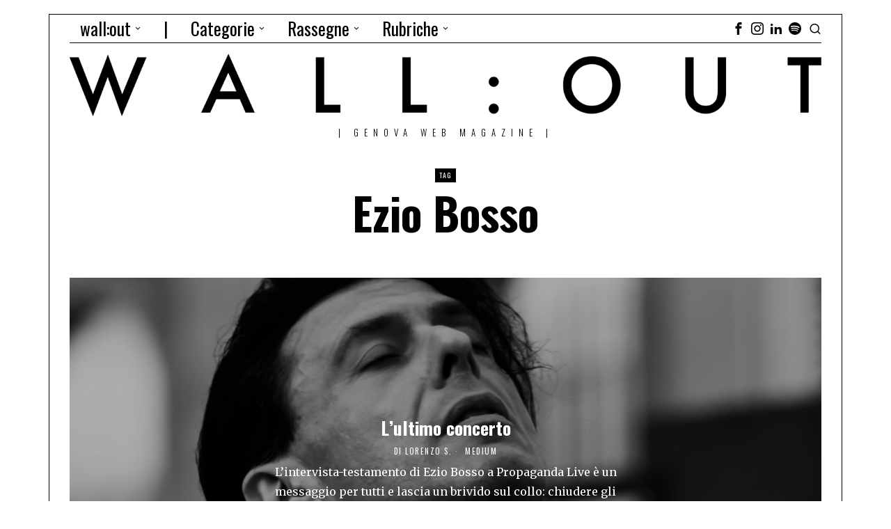

--- FILE ---
content_type: text/html; charset=UTF-8
request_url: https://walloutmagazine.com/tag/ezio-bosso/
body_size: 37307
content:
<!DOCTYPE html>
<html lang="it-IT" class="no-js">
<head>
	<meta charset="UTF-8">
	<meta name="viewport" content="width=device-width, initial-scale=1.0">
	<link rel="profile" href="http://gmpg.org/xfn/11">
    
	<!--[if lt IE 9]>
	<script src="https://walloutmagazine.com/wp-content/themes/fox/js/html5.js"></script>
	<![endif]-->
    
    <script>
    document.addEventListener('DOMContentLoaded',function(){
        var fox56_async_css = document.querySelectorAll('link[media="fox56_async"],style[media="fox56_async"]')
        if ( ! fox56_async_css ) {
            return;
        }
        for( var link of fox56_async_css ) {
            link.setAttribute('media','all')
        }
    });
</script>
<meta name='robots' content='index, follow, max-image-preview:large, max-snippet:-1, max-video-preview:-1' />

	<!-- This site is optimized with the Yoast SEO plugin v26.6 - https://yoast.com/wordpress/plugins/seo/ -->
	<title>Ezio Bosso Archivi - wall:out magazine</title>
	<link rel="canonical" href="https://walloutmagazine.com/tag/ezio-bosso/" />
	<meta property="og:locale" content="it_IT" />
	<meta property="og:type" content="article" />
	<meta property="og:title" content="Ezio Bosso Archivi - wall:out magazine" />
	<meta property="og:url" content="https://walloutmagazine.com/tag/ezio-bosso/" />
	<meta property="og:site_name" content="wall:out magazine" />
	<meta property="og:image" content="https://walloutmagazine.com/wp-content/uploads/2020/04/Wallin-Mag-Layout-Instagram-09.png" />
	<meta property="og:image:width" content="1251" />
	<meta property="og:image:height" content="1251" />
	<meta property="og:image:type" content="image/png" />
	<meta name="twitter:card" content="summary_large_image" />
	<script type="application/ld+json" class="yoast-schema-graph">{"@context":"https://schema.org","@graph":[{"@type":"CollectionPage","@id":"https://walloutmagazine.com/tag/ezio-bosso/","url":"https://walloutmagazine.com/tag/ezio-bosso/","name":"Ezio Bosso Archivi - wall:out magazine","isPartOf":{"@id":"https://walloutmagazine.com/#website"},"breadcrumb":{"@id":"https://walloutmagazine.com/tag/ezio-bosso/#breadcrumb"},"inLanguage":"it-IT"},{"@type":"BreadcrumbList","@id":"https://walloutmagazine.com/tag/ezio-bosso/#breadcrumb","itemListElement":[{"@type":"ListItem","position":1,"name":"Home","item":"https://walloutmagazine.com/"},{"@type":"ListItem","position":2,"name":"Ezio Bosso"}]},{"@type":"WebSite","@id":"https://walloutmagazine.com/#website","url":"https://walloutmagazine.com/","name":"wall:out magazine","description":"|   genova web magazine   |","publisher":{"@id":"https://walloutmagazine.com/#organization"},"potentialAction":[{"@type":"SearchAction","target":{"@type":"EntryPoint","urlTemplate":"https://walloutmagazine.com/?s={search_term_string}"},"query-input":{"@type":"PropertyValueSpecification","valueRequired":true,"valueName":"search_term_string"}}],"inLanguage":"it-IT"},{"@type":"Organization","@id":"https://walloutmagazine.com/#organization","name":"wall:out magazine","url":"https://walloutmagazine.com/","logo":{"@type":"ImageObject","inLanguage":"it-IT","@id":"https://walloutmagazine.com/#/schema/logo/image/","url":"https://walloutmagazine.com/wp-content/uploads/2020/04/Wallin-Mag-Logo-05.png","contentUrl":"https://walloutmagazine.com/wp-content/uploads/2020/04/Wallin-Mag-Logo-05.png","width":2084,"height":2084,"caption":"wall:out magazine"},"image":{"@id":"https://walloutmagazine.com/#/schema/logo/image/"},"sameAs":["https://www.facebook.com/walloutmagazine/","https://www.instagram.com/walloutmagazine/"]}]}</script>
	<!-- / Yoast SEO plugin. -->


<link rel='dns-prefetch' href='//www.googletagmanager.com' />
<link rel='dns-prefetch' href='//fonts.googleapis.com' />
<link rel="alternate" type="application/rss+xml" title="wall:out magazine &raquo; Feed" href="https://walloutmagazine.com/feed/" />
<link rel="alternate" type="application/rss+xml" title="wall:out magazine &raquo; Feed dei commenti" href="https://walloutmagazine.com/comments/feed/" />
<link rel="alternate" type="application/rss+xml" title="wall:out magazine &raquo; Ezio Bosso Feed del tag" href="https://walloutmagazine.com/tag/ezio-bosso/feed/" />
<style id='wp-img-auto-sizes-contain-inline-css'>
img:is([sizes=auto i],[sizes^="auto," i]){contain-intrinsic-size:3000px 1500px}
/*# sourceURL=wp-img-auto-sizes-contain-inline-css */
</style>
<link rel='stylesheet' id='sbi_styles-css' href='https://walloutmagazine.com/wp-content/plugins/instagram-feed/css/sbi-styles.min.css?ver=6.10.0' media='all' />
<link rel='stylesheet' id='elementor-frontend-legacy-css' href='https://walloutmagazine.com/wp-content/plugins/elementor/assets/css/frontend-legacy.min.css?ver=3.5.6' media='all' />
<link rel='stylesheet' id='elementor-frontend-css' href='https://walloutmagazine.com/wp-content/plugins/elementor/assets/css/frontend.min.css?ver=3.5.6' media='all' />
<link rel='stylesheet' id='fox-v55-css' href='https://walloutmagazine.com/wp-content/plugins/fox-framework/css/v55.css?ver=3.0' media='all' />
<style id='wp-emoji-styles-inline-css'>

	img.wp-smiley, img.emoji {
		display: inline !important;
		border: none !important;
		box-shadow: none !important;
		height: 1em !important;
		width: 1em !important;
		margin: 0 0.07em !important;
		vertical-align: -0.1em !important;
		background: none !important;
		padding: 0 !important;
	}
/*# sourceURL=wp-emoji-styles-inline-css */
</style>
<style id='classic-theme-styles-inline-css'>
/*! This file is auto-generated */
.wp-block-button__link{color:#fff;background-color:#32373c;border-radius:9999px;box-shadow:none;text-decoration:none;padding:calc(.667em + 2px) calc(1.333em + 2px);font-size:1.125em}.wp-block-file__button{background:#32373c;color:#fff;text-decoration:none}
/*# sourceURL=/wp-includes/css/classic-themes.min.css */
</style>
<link rel='stylesheet' id='contact-form-7-css' href='https://walloutmagazine.com/wp-content/plugins/contact-form-7/includes/css/styles.css?ver=6.1.4' media='all' />
<link rel='stylesheet' id='elementor-icons-css' href='https://walloutmagazine.com/wp-content/plugins/elementor/assets/lib/eicons/css/elementor-icons.min.css?ver=5.14.0' media='all' />
<link rel='stylesheet' id='elementor-post-1037-css' href='https://walloutmagazine.com/wp-content/uploads/elementor/css/post-1037.css?ver=1711646102' media='all' />
<link rel='stylesheet' id='font-awesome-5-all-css' href='https://walloutmagazine.com/wp-content/plugins/elementor/assets/lib/font-awesome/css/all.min.css?ver=3.5.6' media='all' />
<link rel='stylesheet' id='font-awesome-4-shim-css' href='https://walloutmagazine.com/wp-content/plugins/elementor/assets/lib/font-awesome/css/v4-shims.min.css?ver=3.5.6' media='all' />
<link rel='stylesheet' id='elementor-global-css' href='https://walloutmagazine.com/wp-content/uploads/elementor/css/global.css?ver=1708939072' media='all' />
<link rel='stylesheet' id='ppress-frontend-css' href='https://walloutmagazine.com/wp-content/plugins/wp-user-avatar/assets/css/frontend.min.css?ver=4.16.8' media='all' />
<link rel='stylesheet' id='ppress-flatpickr-css' href='https://walloutmagazine.com/wp-content/plugins/wp-user-avatar/assets/flatpickr/flatpickr.min.css?ver=4.16.8' media='all' />
<link rel='stylesheet' id='ppress-select2-css' href='https://walloutmagazine.com/wp-content/plugins/wp-user-avatar/assets/select2/select2.min.css?ver=6.9' media='all' />
<link rel='stylesheet' id='forms-for-campaign-monitor-custom_cm_monitor_css-css' href='https://walloutmagazine.com/wp-content/plugins/forms-for-campaign-monitor/forms/views/public/css/app.css?ver=1.0.0' media='all' />
<link rel='stylesheet' id='fox-google-fonts-css' href='https://fonts.googleapis.com/css?family=Oswald%3A400%2C700%7CMerriweather%3A400%2C300italic%2C700&#038;display=swap&#038;ver=6.9.7.3' media='all' />
<link rel='stylesheet' id='fox-icon56-v68-loading-css' href='https://walloutmagazine.com/wp-content/themes/fox/css56/icon56-v68-loading.css?ver=6.9.7.3' media='all' />
<link rel='stylesheet' id='fox-common-css' href='https://walloutmagazine.com/wp-content/themes/fox/css56/common.css?ver=6.9.7.3' media='all' />
<link rel='stylesheet' id='fox-common-below-css' href='https://walloutmagazine.com/wp-content/themes/fox/css56/common-below.css?ver=6.9.7.3' media='all' />
<link rel='stylesheet' id='fox-header-above-css' href='https://walloutmagazine.com/wp-content/themes/fox/css56/header-above.css?ver=6.9.7.3' media='all' />
<link rel='stylesheet' id='fox-header-below-css' href='https://walloutmagazine.com/wp-content/themes/fox/css56/header-below.css?ver=6.9.7.3' media='all' />
<link rel='stylesheet' id='fox-footer-css' href='https://walloutmagazine.com/wp-content/themes/fox/css56/footer.css?ver=6.9.7.3' media='all' />
<link rel='stylesheet' id='fox-widgets-css' href='https://walloutmagazine.com/wp-content/themes/fox/css56/widgets.css?ver=6.9.7.3' media='all' />
<link rel='stylesheet' id='fox-builder-common-css' href='https://walloutmagazine.com/wp-content/themes/fox/css56/builder/common.css?ver=6.9.7.3' media='all' />
<link rel='stylesheet' id='fox-builder-grid-css' href='https://walloutmagazine.com/wp-content/themes/fox/css56/builder/grid.css?ver=6.9.7.3' media='all' />
<link rel='stylesheet' id='fox-builder-list-css' href='https://walloutmagazine.com/wp-content/themes/fox/css56/builder/list.css?ver=6.9.7.3' media='all' />
<link rel='stylesheet' id='fox-builder-masonry-css' href='https://walloutmagazine.com/wp-content/themes/fox/css56/builder/masonry.css?ver=6.9.7.3' media='all' />
<link rel='stylesheet' id='fox-builder-carousel-css' href='https://walloutmagazine.com/wp-content/themes/fox/css56/builder/carousel.css?ver=6.9.7.3' media='all' />
<link rel='stylesheet' id='fox-builder-group-css' href='https://walloutmagazine.com/wp-content/themes/fox/css56/builder/group.css?ver=6.9.7.3' media='all' />
<link rel='stylesheet' id='fox-builder-others-css' href='https://walloutmagazine.com/wp-content/themes/fox/css56/builder/others.css?ver=6.9.7.3' media='all' />
<link rel='stylesheet' id='fox-misc-css' href='https://walloutmagazine.com/wp-content/themes/fox/css56/misc.css?ver=6.9.7.3' media='all' />
<link rel='stylesheet' id='fox-flickity-css' href='https://walloutmagazine.com/wp-content/themes/fox/css56/flickity.css?ver=6.9.7.3' media='all' />
<link rel='stylesheet' id='fox-lightbox-css' href='https://walloutmagazine.com/wp-content/themes/fox/css56/lightbox.css?ver=6.9.7.3' media='all' />
<link rel='stylesheet' id='elementor-menus-css' href='https://walloutmagazine.com/wp-content/plugins/navmenu-addon-for-elementor/assets/css/frontend.min.css?ver=1.1.6' media='all' />
<link rel='stylesheet' id='google-fonts-1-css' href='https://fonts.googleapis.com/css?family=Roboto%3A100%2C100italic%2C200%2C200italic%2C300%2C300italic%2C400%2C400italic%2C500%2C500italic%2C600%2C600italic%2C700%2C700italic%2C800%2C800italic%2C900%2C900italic%7CRoboto+Slab%3A100%2C100italic%2C200%2C200italic%2C300%2C300italic%2C400%2C400italic%2C500%2C500italic%2C600%2C600italic%2C700%2C700italic%2C800%2C800italic%2C900%2C900italic%7COswald%3A100%2C100italic%2C200%2C200italic%2C300%2C300italic%2C400%2C400italic%2C500%2C500italic%2C600%2C600italic%2C700%2C700italic%2C800%2C800italic%2C900%2C900italic&#038;display=auto&#038;ver=6.9' media='all' />
<script src="https://walloutmagazine.com/wp-includes/js/jquery/jquery.min.js?ver=3.7.1" id="jquery-core-js"></script>
<script src="https://walloutmagazine.com/wp-includes/js/jquery/jquery-migrate.min.js?ver=3.4.1" id="jquery-migrate-js"></script>
<script src="https://walloutmagazine.com/wp-content/plugins/elementor/assets/lib/font-awesome/js/v4-shims.min.js?ver=3.5.6" id="font-awesome-4-shim-js"></script>
<script src="https://walloutmagazine.com/wp-content/plugins/wp-user-avatar/assets/flatpickr/flatpickr.min.js?ver=4.16.8" id="ppress-flatpickr-js"></script>
<script src="https://walloutmagazine.com/wp-content/plugins/wp-user-avatar/assets/select2/select2.min.js?ver=4.16.8" id="ppress-select2-js"></script>

<!-- Snippet del tag Google (gtag.js) aggiunto da Site Kit -->
<!-- Snippet Google Analytics aggiunto da Site Kit -->
<script src="https://www.googletagmanager.com/gtag/js?id=GT-WPTK2CM" id="google_gtagjs-js" async></script>
<script id="google_gtagjs-js-after">
window.dataLayer = window.dataLayer || [];function gtag(){dataLayer.push(arguments);}
gtag("set","linker",{"domains":["walloutmagazine.com"]});
gtag("js", new Date());
gtag("set", "developer_id.dZTNiMT", true);
gtag("config", "GT-WPTK2CM");
//# sourceURL=google_gtagjs-js-after
</script>
<link rel="https://api.w.org/" href="https://walloutmagazine.com/wp-json/" /><link rel="alternate" title="JSON" type="application/json" href="https://walloutmagazine.com/wp-json/wp/v2/tags/233" /><link rel="EditURI" type="application/rsd+xml" title="RSD" href="https://walloutmagazine.com/xmlrpc.php?rsd" />
<meta name="generator" content="WordPress 6.9" />
<meta name="generator" content="Site Kit by Google 1.168.0" /><!-- Analytics by WP Statistics - https://wp-statistics.com -->
    <style id="css-preview">
        .topbar56 .container .row { height : 40px ;} .topbar56 { border-bottom-width : 0px ;} .topbar56 { border-top-width : 0px ;} .topbar56__container { border-bottom-width : 1px ;} .topbar56__container { border-top-width : 0px ;} .main_header56 .container { padding-top : 14px ;} .main_header56 .container { padding-bottom : 14px ;} .main_header56 { border-bottom-width : 0px ;} .main_header56__container { border-bottom-width : 0px ;} .header_bottom56 .container .row { height : 32px ;} .header_bottom56 { border-bottom-width : 0px ;} .header_bottom56 { border-top-width : 0px ;} .header_bottom56__container { border-bottom-width : 0px ;} .header_bottom56__container { border-top-width : 0px ;} .masthead--sticky .masthead__wrapper.before-sticky { border-bottom-width : 1px ;} .masthead--sticky .masthead__wrapper.before-sticky { border-color : #000 ;} .masthead--sticky .masthead__wrapper.before-sticky { box-shadow : 0 3px 10px rgba(0,0,0,0.0) ;} .text-logo { font-family : "Oswald", sans-serif ;} .text-logo { font-weight : 400 ;} .text-logo { font-style : normal ;} .text-logo { font-size : 140px ;} .text-logo { line-height : 1.1 ;} .text-logo { letter-spacing : 30px ;} .text-logo { text-transform : uppercase ;} .header_desktop56 .logo56 img { width : 1080px ;} .header_mobile56 .logo56 img { height : 24px ;} .site-description { margin-top : 0px ;} .slogan { font-family : var(--font-heading) ;} .slogan { font-size : 13px ;} .slogan { letter-spacing : 8px ;} .mainnav ul.menu > li > a { padding-left : 15px ;} .mainnav ul.menu > li > a { padding-right : 15px ;} .mainnav ul.menu > li > a { font-weight : 400 ;} .mainnav ul.menu > li > a { font-size : 25px ;} .mainnav ul.menu > li > a { line-height : 40px ;} .mainnav ul.menu > li > a:hover { color : #FFFFFF ;} .mainnav ul.menu > li > a:hover { background : #000000 ;} .mainnav ul.menu > li.current-menu-item > a, .mainnav ul.menu > li.current-menu-ancestor > a { color : #FFFFFF ;} .mainnav ul.menu > li.current-menu-item > a, .mainnav ul.menu > li.current-menu-ancestor > a { background : #000000 ;} .mainnav ul.menu > li > a:after { width : 90% ;} .mainnav ul.menu > li > a:after { left : calc((100% - 90%)/2) ;} .mainnav ul.menu > li > a:after { height : 2px ;} .mainnav .mk { font-size : 14px ;} .mainnav .mk { margin-left : 3px ;} .mainnav ul.sub-menu { width : 180px ;} .mega.column-2 > .sub-menu { width : calc(2*180px) ;} .mega.column-3 > .sub-menu { width : calc(3*180px) ;} .mainnav ul.sub-menu, .mainnav li.mega > .submenu-display-items .post-nav-item-title { font-family : var(--font-nav) ;} .mainnav ul.sub-menu, .mainnav li.mega > .submenu-display-items .post-nav-item-title { font-weight : 400 ;} .mainnav ul.sub-menu, .mainnav li.mega > .submenu-display-items .post-nav-item-title { font-size : 11px ;} .mainnav ul.sub-menu, .mainnav li.mega > .submenu-display-items .post-nav-item-title { letter-spacing : 2px ;} .mainnav ul.sub-menu, .mainnav li.mega > .submenu-display-items .post-nav-item-title { text-transform : uppercase ;} .mainnav ul.sub-menu { background : #000000 ;} .mainnav ul.sub-menu { padding-top : 0px ;} .mainnav ul.sub-menu { padding-bottom : 0px ;} .mainnav ul.sub-menu { padding-left : 0px ;} .mainnav ul.sub-menu { padding-right : 0px ;} .mainnav ul.sub-menu { border-top-width : 0px ;} .mainnav ul.sub-menu { border-right-width : 0px ;} .mainnav ul.sub-menu { border-bottom-width : 0px ;} .mainnav ul.sub-menu { border-left-width : 0px ;} .mainnav ul.sub-menu { border-radius : 0px ;} .mainnav ul.sub-menu { border-color : #000000 ;} .mainnav ul.sub-menu { box-shadow : 0 5px 20px rgba(0,0,0,0.0) ;} .mainnav ul.menu > li.menu-item-has-children:after,.mainnav ul.menu > li.mega:after { border-bottom-color : #fff ;} .mainnav ul.menu > li.menu-item-has-children:before,.mainnav ul.menu > li.mega:before { border-bottom-color : #ccc ;} .mainnav ul.sub-menu a { padding-left : 12px ;} .mainnav ul.sub-menu a { padding-right : 12px ;} .mainnav ul.sub-menu a { line-height : 28px ;} .mainnav ul.sub-menu a { color : #ddd ;} .mainnav ul.sub-menu a:hover { color : #fff ;} .mainnav ul.sub-menu > li.current-menu-item > a, .mainnav ul.sub-menu > li.current-menu-ancestor > a { color : #ffffff ;} .mainnav ul.sub-menu > li.current-menu-item > a, .mainnav ul.sub-menu > li.current-menu-ancestor > a { background-color : #db4a37 ;} .mainnav ul.sub-menu li { border-top-color : #000 ;} .mainnav li.mega .sub-menu > li:before { border-left-color : #000 ;} .header56__social li + li { margin-left : 3px ;} .header56__social a { width : 24px ;} .header56__social a { height : 24px ;} .header56__social a { font-size : 18px ;} .header56__social a img { width : 18px ;} .header56__social a { border-radius : 0px ;} .header56__social a { border-width : 0px ;} .header56__search .search-btn { font-size : 18px ;} .search-btn img, .searchform button img { width : 32px ;} .header56__btn__1 { border-width : 1px ;} .header56__btn__1 { border-radius : 0px ;} .header56__btn__2 { border-width : 1px ;} .header56__btn__2 { border-radius : 0px ;} .hamburger--type-icon { font-size : 18px ;} .hamburger--type-icon { width : 40px ;} .hamburger--type-icon { height : 40px ;} .hamburger--type-icon { border-width : 0px ;} .hamburger--type-icon { border-radius : 0px ;} .hamburger--type-image { width : 40px ;} .header_mobile56 .container .row, .header_mobile56__height { height : 54px ;} .header_mobile56 { background-color : #fff ;} .header_mobile56 { border-bottom-width : 0px ;} .header_mobile56 { border-top-width : 0px ;} .header_mobile56 { box-shadow : 0 4px 10px rgba(0,0,0,0.0) ;} .offcanvas56 { width : 320px ;} .offcanvas56__overlay { background : rgba(0,0,0,0.5) ;} .offcanvas56 { padding-top : 16px ;} .offcanvas56 { padding-bottom : 16px ;} .offcanvas56 { padding-left : 16px ;} .offcanvas56 { padding-right : 16px ;} .offcanvas56__element + .offcanvas56__element { margin-top : 20px ;} .offcanvasnav56 ul.sub-menu, .offcanvasnav56 li + li { border-top-width : 0px ;} .offcanvasnav56 { font-size : 16px ;} .offcanvasnav56 { letter-spacing : 1px ;} .offcanvasnav56 { text-transform : uppercase ;} .offcanvasnav56 a, .offcanvasnav56 .mk { line-height : 42px ;} .offcanvasnav56 .mk { width : 42px ;} .offcanvasnav56 .mk { height : 42px ;} .offcanvasnav56 a { padding-left : 0px ;} .offcanvasnav56 ul ul { font-family : var(--font-nav) ;} .offcanvasnav56 ul ul a, .offcanvasnav56 ul ul .mk { line-height : 32px ;} .offcanvasnav56 ul ul .mk { width : 32px ;} .offcanvasnav56 ul ul .mk { height : 32px ;} :root { --font-body : "Merriweather", serif ;} body { font-weight : 400 ;} body { font-size : 16px ;} body { line-height : 1.8 ;} body { letter-spacing : 0px ;} body { text-transform : none ;} :root { --font-heading : "Oswald", sans-serif ;} h2 { font-size : 33px ;} h3 { font-size : 26px ;} h4 { font-size : 20px ;} :root { --font-nav : "Oswald", sans-serif ;} :root { --font-custom-1 : "Helvetica Neue", sans-serif ;} :root { --font-custom-2 : "Helvetica Neue", sans-serif ;} :root { --accent-color : #db4a37 ;} body { color : #000000 ;} a { color : #db4a37 ;} a:hover { color : #db4a37 ;} :root { --border-color : #000 ;} ::-moz-selection { background-color : #db4a37 ;} ::selection { background-color : #db4a37 ;} ::-moz-selection { color : #ffffff ;} ::selection { color : #ffffff ;} :root { --content-width : 1080px ;} .secondary56 .secondary56__sep { border-left-width : 0px ;} :root { --sidebar-content-spacing : 32px ;} body { border-top-width : 0px ;} body { border-right-width : 0px ;} body { border-bottom-width : 0px ;} body { border-left-width : 0px ;} body.layout-boxed #wi-all { background-color : rgba(255,255,255,1) ;} body.layout-boxed #wi-all { border-top-width : 1px ;} body.layout-boxed #wi-all { border-right-width : 1px ;} body.layout-boxed #wi-all { border-bottom-width : 1px ;} body.layout-boxed #wi-all { border-left-width : 1px ;} body.layout-boxed #wi-all { border-color : #000000 ;} :root { --button-height : 48px ;} button,input[type="submit"],.btn56 { font-family : var(--font-heading) ;} button,input[type="submit"],.btn56 { font-size : 13px ;} button,input[type="submit"],.btn56 { letter-spacing : 1px ;} button,input[type="submit"],.btn56 { text-transform : uppercase ;} :root { --button-padding : 28px ;} :root { --button-shadow : 2px 8px 20px rgba(0,0,0,0.0) ;} :root { --button-hover-shadow : 2px 8px 20px rgba(0,0,0,0.0) ;} :root { --button-border-radius : 0px ;} :root { --input-border-width : 1px ;} input[type="text"], input[type="number"], input[type="email"], input[type="url"], input[type="date"], input[type="password"], textarea, .fox-input { font-family : var(--font-body) ;} input[type="text"], input[type="number"], input[type="email"], input[type="url"], input[type="date"], input[type="password"], textarea, .fox-input { font-weight : 400 ;} input[type="text"], input[type="number"], input[type="email"], input[type="url"], input[type="date"], input[type="password"], textarea, .fox-input { font-style : normal ;} input[type="text"], input[type="number"], input[type="email"], input[type="url"], input[type="date"], input[type="password"], textarea, .fox-input { font-size : 16px ;} input[type="text"], input[type="number"], input[type="email"], input[type="url"], input[type="date"], input[type="password"], textarea, .fox-input { letter-spacing : 0px ;} input[type="text"], input[type="number"], input[type="email"], input[type="url"], input[type="date"], input[type="password"], textarea, .fox-input { text-transform : none ;} :root { --input-border-radius : 1px ;} :root { --input-height : 46px ;} :root { --input-placeholder-opacity : 0.6 ;} :root { --input-background : #ffffff ;} :root { --input-color : #000000 ;} :root { --input-border-color : #000000 ;} :root { --input-shadow : 2px 8px 20px rgba(0,0,0,0.0) ;} :root { --input-focus-background : #ffffff ;} :root { --input-focus-color : #000000 ;} :root { --input-focus-border-color : #000000 ;} :root { --input-focus-shadow : 2px 8px 20px rgba(0,0,0,0.0) ;} .secondary56 .widget + .widget { margin-top : 20px ;} .secondary56 .widget + .widget { padding-top : 20px ;} .secondary56 .widget + .widget { border-top-width : 0px ;} .widget-title, .secondary56 .wp-block-heading { text-align : center ;} .widget-title, .secondary56 .wp-block-heading { font-family : var(--font-heading) ;} .widget-title, .secondary56 .wp-block-heading { font-weight : normal ;} .widget-title, .secondary56 .wp-block-heading { font-size : 12px ;} .widget-title, .secondary56 .wp-block-heading { letter-spacing : 8px ;} .widget-title, .secondary56 .wp-block-heading { text-transform : uppercase ;} .widget-title, .secondary56 .wp-block-heading { background : #000000 ;} .widget-title, .secondary56 .wp-block-heading { color : #ffffff ;} .widget-title, .secondary56 .wp-block-heading { border-top-width : 0px ;} .widget-title, .secondary56 .wp-block-heading { border-right-width : 0px ;} .widget-title, .secondary56 .wp-block-heading { border-bottom-width : 0px ;} .widget-title, .secondary56 .wp-block-heading { border-left-width : 0px ;} .widget-title, .secondary56 .wp-block-heading { padding-top : 0px ;} .widget-title, .secondary56 .wp-block-heading { padding-right : 0px ;} .widget-title, .secondary56 .wp-block-heading { padding-bottom : 0px ;} .widget-title, .secondary56 .wp-block-heading { padding-left : 0px ;} .widget-title, .secondary56 .wp-block-heading { margin-top : 0px ;} .widget-title, .secondary56 .wp-block-heading { margin-right : 0px ;} .widget-title, .secondary56 .wp-block-heading { margin-bottom : 8px ;} .widget-title, .secondary56 .wp-block-heading { margin-left : 0px ;} :root { --list-widget-border-style : none ;} .widget_archive ul, .widget_nav_menu ul, .widget_meta ul, .widget_recent_entries ul, .widget_pages ul, .widget_categories ul, .widget_product_categories ul, .widget_recent_comments ul, ul.wp-block-categories-list, ul.wp-block-archives-list { font-family : var(--font-heading) ;} .widget_archive ul, .widget_nav_menu ul, .widget_meta ul, .widget_recent_entries ul, .widget_pages ul, .widget_categories ul, .widget_product_categories ul, .widget_recent_comments ul, ul.wp-block-categories-list, ul.wp-block-archives-list { font-weight : 400 ;} .widget_archive ul, .widget_nav_menu ul, .widget_meta ul, .widget_recent_entries ul, .widget_pages ul, .widget_categories ul, .widget_product_categories ul, .widget_recent_comments ul, ul.wp-block-categories-list, ul.wp-block-archives-list { font-size : 16px ;} .widget_archive ul, .widget_nav_menu ul, .widget_meta ul, .widget_recent_entries ul, .widget_pages ul, .widget_categories ul, .widget_product_categories ul, .widget_recent_comments ul, ul.wp-block-categories-list, ul.wp-block-archives-list { text-transform : none ;} :root { --list-widget-border-color : #000 ;} :root { --list-widget-spacing : 6px ;} .single56--link-4 .single56__content a { text-decoration : none ;} .single56--link-4 .single56__content a { text-decoration-thickness : 1px ;} .single56--link-4 .single56__content a:hover { text-decoration : none ;} .single56--link-4 .single56__content a:hover { text-decoration-thickness : 1px ;} blockquote { font-family : var(--font-body) ;} blockquote { font-weight : 300 ;} blockquote { font-style : italic ;} blockquote { font-size : 22px ;} blockquote { border-top-width : 0px ;} blockquote { border-right-width : 0px ;} blockquote { border-bottom-width : 0px ;} blockquote { border-left-width : 0px ;} .wp-caption-text, .single_thumbnail56 figcaption, .thumbnail56 figcaption, .wp-block-image figcaption, .blocks-gallery-caption { font-family : var(--font-body) ;} .wp-caption-text, .single_thumbnail56 figcaption, .thumbnail56 figcaption, .wp-block-image figcaption, .blocks-gallery-caption { font-weight : 400 ;} .wp-caption-text, .single_thumbnail56 figcaption, .thumbnail56 figcaption, .wp-block-image figcaption, .blocks-gallery-caption { font-style : normal ;} .wp-caption-text, .single_thumbnail56 figcaption, .thumbnail56 figcaption, .wp-block-image figcaption, .blocks-gallery-caption { font-size : 14px ;} .wp-caption-text, .single_thumbnail56 figcaption, .thumbnail56 figcaption, .wp-block-image figcaption, .blocks-gallery-caption { letter-spacing : 0px ;} .wp-caption-text, .single_thumbnail56 figcaption, .thumbnail56 figcaption, .wp-block-image figcaption, .blocks-gallery-caption { text-transform : none ;} .wi-dropcap,.enable-dropcap .dropcap-content > p:first-of-type:first-letter, p.has-drop-cap:not(:focus):first-letter { font-family : var(--font-body) ;} .wi-dropcap,.enable-dropcap .dropcap-content > p:first-of-type:first-letter, p.has-drop-cap:not(:focus):first-letter { font-weight : 700 ;} :root { --darkmode-bg : #000 ;} :root { --darkmode-border-color : rgba(255,255,255,0.12) ;} .lamp56--icon .lamp56__part, .lamp56--icon_text .lamp56__part { height : 24px ;} .lamp56--icon .lamp56__part { width : 24px ;} .lamp56__part i { font-size : 18px ;} .titlebar56__main { width : 600px ;} .titlebar56 { border-top-width : 0px ;} .titlebar56 { border-bottom-width : 0px ;} .titlebar56__title { font-family : var(--font-heading) ;} .titlebar56__title { font-size : 64px ;} .titlebar56__description { font-family : var(--font-body) ;} .toparea56 .blog56--grid { column-gap : 32px ;} .toparea56 .blog56--list { column-gap : 32px ;} .toparea56 .masonry-cell { padding-left : calc(32px/2) ;} .toparea56 .masonry-cell { padding-right : calc(32px/2) ;} .toparea56 .main-masonry { margin-left : calc(-32px/2) ;} .toparea56 .main-masonry { margin-right : calc(-32px/2) ;} .toparea56 .row56 { column-gap : 32px ;} .toparea56 .blog56__sep { column-gap : 32px ;} .toparea56 .blog56__sep__line { transform : translate( calc(32px/2), 0 ) ;} .toparea56 .carousel-cell { padding : 0 16px ;} .toparea56 .carousel56__container { margin : 0 -16px ;} .toparea56 .blog56--grid { row-gap : 32px ;} .toparea56 .blog56--list { row-gap : 32px ;} .toparea56 .masonry-cell { padding-top : 32px ;} .toparea56 .main-masonry { margin-top : -32px ;} .toparea56 .post56__sep__line { top : calc(-32px/2) ;} .toparea56 .blog56__sep__line { border-right-width : 0px ;} .toparea56 .post56__sep__line { border-top-width : 0px ;} .toparea56 .post56--list--thumb-percent .thumbnail56 { width : 40% ;} .toparea56 .post56--list--thumb-percent .thumbnail56 + .post56__text { width : calc(100% - 40%) ;} .toparea56 .post56--list--thumb-pixel .thumbnail56 { width : 400px ;} .toparea56 .post56--list--thumb-pixel .thumbnail56 + .post56__text { width : calc(100% - 400px) ;} .toparea56 .post56--list--thumb-left .thumbnail56 { padding-right : 24px ;} .toparea56 > .container > .blog56--list .post56--list--thumb-right .thumbnail56 { padding-left : 24px ;} .pagination56 .page-numbers { border-width : 0px ;} .pagination56 .page-numbers { border-radius : 30px ;} .pagination56 .page-numbers { font-family : var(--font-heading) ;} .pagination56 .page-numbers:hover, .pagination56 .page-numbers.current { color : #fff ;} .pagination56 .page-numbers:hover, .pagination56 .page-numbers.current { background : #db4a37 ;} .post56__padding { padding-bottom : 80% ;} .post56__height { height : 320px ;} .post56__overlay { background : rgba(0,0,0,.3) ;} .blog56--grid { column-gap : 32px ;} .blog56--list { column-gap : 32px ;} .masonry-cell { padding-left : calc(32px/2) ;} .masonry-cell { padding-right : calc(32px/2) ;} .main-masonry { margin-left : calc(-32px/2) ;} .main-masonry { margin-right : calc(-32px/2) ;} .row56 { column-gap : 32px ;} .blog56__sep { column-gap : 32px ;} .blog56__sep__line { transform : translate( calc(32px/2), 0 ) ;} .blog56--grid { row-gap : 64px ;} .blog56--list { row-gap : 64px ;} .masonry-cell { padding-top : 64px ;} .main-masonry { margin-top : -64px ;} .post56__sep__line { top : calc(-64px/2) ;} .component56 + .component56 { margin-top : 8px ;} .thumbnail56 { margin-bottom : 10px ;} .title56 { margin-bottom : 10px ;} .excerpt56 { margin-bottom : 10px ;} .blog56__sep__line { border-right-width : 0px ;} .post56__sep__line { border-top-width : 1px ;} .post56 { border-radius : 0px ;} .post56 { box-shadow : 2px 8px 20px rgba(0,0,0,0.0) ;} .post56 .post56__text { padding : 0px ;} .post56--list--thumb-percent .thumbnail56 { width : 40% ;} .post56--list--thumb-percent .thumbnail56 + .post56__text { width : calc(100% - 40%) ;} .post56--list--thumb-pixel .thumbnail56 { width : 360px ;} .post56--list--thumb-pixel .thumbnail56 + .post56__text { width : calc(100% - 360px) ;} .post56--list--thumb-left .thumbnail56 { padding-right : 24px ;} .post56--list--thumb-right .thumbnail56 { padding-left : 24px ;} .thumbnail56 img, .thumbnail56__overlay { border-radius : 0px ;} .thumbnail56__overlay { background : #000 ;} .thumbnail56 .thumbnail56__hover-img { width : 40% ;} .title56 { font-family : var(--font-heading) ;} .title56 { font-size : 26px ;} .title56 a:hover { text-decoration : none ;} .meta56__author a img { width : 32px ;} .meta56 { font-family : var(--font-heading) ;} .meta56 { font-weight : normal ;} .meta56 { font-size : 11px ;} .meta56 { letter-spacing : 1.5px ;} .meta56 { text-transform : uppercase ;} .meta56__category--fancy { font-family : var(--font-heading) ;} .meta56__category--fancy { font-weight : 400 ;} .meta56__category--fancy { font-size : 15px ;} .meta56__category--fancy { text-transform : uppercase ;} .single56__title { font-family : var(--font-heading) ;} .single56__subtitle { max-width : 600px ;} .single56__subtitle { font-weight : 300 ;} .single56__subtitle { font-size : 19px ;} :root { --narrow-width : 660px ;} .single56__heading { font-weight : 300 ;} .single56__heading { font-size : 24px ;} .single56__heading { letter-spacing : 6px ;} .single56__heading { text-transform : uppercase ;} .single56__heading { text-align : center ;} .single56--small-heading-normal .single56__heading { border-top-width : 1px ;} .authorbox56 { border-top-width : 0px ;} .authorbox56 { border-right-width : 0px ;} .authorbox56 { border-bottom-width : 0px ;} .authorbox56 { border-left-width : 0px ;} .authorbox56__avatar { width : 90px ;} .authorbox56__text { width : calc(100% - 90px) ;} .authorbox56__name { margin-bottom : 10px ;} .authorbox56__name { font-weight : 700 ;} .authorbox56__name { font-size : 1.3em ;} .authorbox56__description { line-height : 1.4 ;} .terms56 a { font-weight : 400 ;} .terms56 a { font-size : 12px ;} .terms56 a { letter-spacing : 1px ;} .terms56 a { text-transform : uppercase ;} .terms56 a { line-height : 24px ;} .terms56 a { border-radius : 0px ;} .terms56 a { border-width : 1px ;} .terms56 a { color : #111 ;} .terms56 a { background : #fff ;} .terms56 a { border-color : #000 ;} .terms56 a:hover { color : #fff ;} .terms56 a:hover { background : #000 ;} .terms56 a:hover { border-color : #000 ;} .singlenav56__post__bg { padding-bottom : 45% ;} .singlenav56--1cols .singlenav56__post__bg { padding-bottom : calc(45%/1.8) ;} .single56__related .title56 { font-size : 18px ;} .share56--inline a { width : 40px ;} .share56--inline a { height : 40px ;} .share56--full a { height : 40px ;} .share56 a { font-size : 18px ;} .share56--inline a { border-radius : 40px ;} .share56--full a { border-radius : 0px ;} .share56--inline li + li { margin-left : 8px ;} .share56--full ul { column-gap : 8px ;} .share56--custom a { border-width : 0px ;} .share56--custom a:hover { color : #fff ;} .sidedock56__heading { background : #000 ;} .sidedock56__post .title56 { font-size : 18px ;} .progress56 { height : 5px ;} .minimal-logo img { height : 24px ;} .footer_sidebar56 .widget + .widget { margin-top : 12px ;} .footer_sidebar56  .widget + .widget { padding-top : 12px ;} .footer56__col__sep { border-color : #000 ;} .footer_sidebar56 { border-top-width : 1px ;} .footer_sidebar56 { border-color : #000000 ;} .footer_bottom56 { border-top-width : 1px ;} .footer_bottom56 { border-color : #000000 ;} .footer56__logo img { width : 75px ;} .footer56__social li + li { margin-left : 3px ;} .footer56__social a { width : 24px ;} .footer56__social a { height : 24px ;} .footer56__social a { font-size : 16px ;} .footer56__social a img { width : 16px ;} .footer56__social a { border-radius : 0px ;} .footer56__social a { border-width : 0px ;} .footer56__nav li + li { margin-left : 10px ;} .footer56__nav a { font-size : 11px ;} .footer56__nav a { letter-spacing : 1px ;} .footer56__nav a { text-transform : uppercase ;} .scrollup56--noimage { border-width : 3px ;} .scrollup56--noimage { border-color : #000 ;} .builder56 { padding-top : 20px ;} .builder56 { padding-bottom : 30px ;} .builder56__section + .builder56__section { margin-top : 24px ;} .heading56, .section-heading h2, .fox-heading .heading-title-main { font-family : var(--font-heading) ;} .heading56, .section-heading h2, .fox-heading .heading-title-main { font-weight : 700 ;} .heading56, .section-heading h2, .fox-heading .heading-title-main { font-style : normal ;} .heading56, .section-heading h2, .fox-heading .heading-title-main { text-transform : uppercase ;}
@media(max-width:1024px) { .text-logo { font-size : 40px ;} .minimal-header { height : 54px ;} blockquote { font-size : 20px ;} .toparea56 .blog56--grid { column-gap : 20px ;} .toparea56 .blog56--list { column-gap : 20px ;} .toparea56 .masonry-cell { padding-left : calc(20px/2) ;} .toparea56 .masonry-cell { padding-right : calc(20px/2) ;} .toparea56 .main-masonry { margin-left : calc(-20px/2) ;} .toparea56 .main-masonry { margin-right : calc(-20px/2) ;} .toparea56 .row56 { column-gap : 20px ;} .toparea56 .blog56__sep { column-gap : 20px ;} .toparea56 .blog56__sep__line { transform : translate( calc(20px/2), 0 ) ;} .toparea56 .carousel-cell { padding : 0 8px ;} .toparea56 .carousel56__container { margin : 0 -8px ;} .toparea56 .blog56--grid { row-gap : 20px ;} .toparea56 .blog56--list { row-gap : 20px ;} .toparea56 .masonry-cell { padding-top : 20px ;} .toparea56 .main-masonry { margin-top : -20px ;} .toparea56 .post56__sep__line { top : calc(-20px/2) ;} .toparea56 .post56--list--thumb-percent .thumbnail56 { width : 40% ;} .toparea56 .post56--list--thumb-percent .thumbnail56 + .post56__text { width : calc(100% - 40%) ;} .toparea56 .post56--list--thumb-pixel .thumbnail56 { width : 300px ;} .toparea56 .post56--list--thumb-pixel .thumbnail56 + .post56__text { width : calc(100% - 300px) ;} .toparea56 .post56--list--thumb-left .thumbnail56 { padding-right : 16px ;} .toparea56 > .container > .blog56--list .post56--list--thumb-right .thumbnail56 { padding-left : 16px ;} .post56__padding { padding-bottom : 80% ;} .post56__height { height : 320px ;} .blog56--grid { column-gap : 24px ;} .blog56--list { column-gap : 24px ;} .masonry-cell { padding-left : calc(24px/2) ;} .masonry-cell { padding-right : calc(24px/2) ;} .main-masonry { margin-left : calc(-24px/2) ;} .main-masonry { margin-right : calc(-24px/2) ;} .row56 { column-gap : 24px ;} .blog56__sep { column-gap : 24px ;} .blog56__sep__line { transform : translate( calc(24px/2), 0 ) ;} .blog56--grid { row-gap : 48px ;} .blog56--list { row-gap : 48px ;} .masonry-cell { padding-top : 48px ;} .main-masonry { margin-top : -48px ;} .post56__sep__line { top : calc(-48px/2) ;} .component56 + .component56 { margin-top : 8px ;} .thumbnail56 { margin-bottom : 8px ;} .title56 { margin-bottom : 8px ;} .excerpt56 { margin-bottom : 8px ;} .post56 .post56__text { padding : 0px ;} .post56--list--thumb-percent .thumbnail56 { width : 40% ;} .post56--list--thumb-percent .thumbnail56 + .post56__text { width : calc(100% - 40%) ;} .post56--list--thumb-pixel .thumbnail56 { width : 260px ;} .post56--list--thumb-pixel .thumbnail56 + .post56__text { width : calc(100% - 260px) ;} .post56--list--thumb-left .thumbnail56 { padding-right : 16px ;} .post56--list--thumb-right .thumbnail56 { padding-left : 16px ;} .title56 { font-size : 22px ;} .meta56__author a img { width : 28px ;} .single56__related .title56 { font-size : 16px ;} .sidedock56__post .title56 { font-size : 16px ;} .footer56__nav li + li { margin-left : 8px ;} .builder56 { padding-top : 0px ;} .builder56 { padding-bottom : 20px ;} .builder56__section + .builder56__section { margin-top : 20px ;} }
@media (min-width:1024px) { body.layout-boxed #wi-all { margin-top : 20px ;} body.layout-boxed #wi-all { margin-bottom : 20px ;} body.layout-boxed #wi-all { padding-top : 0px ;} body.layout-boxed #wi-all { padding-bottom : 0px ;} }
@media only screen and (min-width: 840px) { .secondary56 { width : 265px ;} .hassidebar > .container--main > .primary56 { width : calc(100% - 265px) ;} }
@media(max-width:600px) { .text-logo { font-size : 26px ;} .offcanvas56 { top : 54px ;} body { font-size : 18px ;} button,input[type="submit"],.btn56 { font-size : 12px ;} input[type="text"], input[type="number"], input[type="email"], input[type="url"], input[type="date"], input[type="password"], textarea, .fox-input { font-size : 16px ;} .widget-title, .secondary56 .wp-block-heading { font-size : 12px ;} blockquote { font-size : 17px ;} .wp-caption-text, .single_thumbnail56 figcaption, .thumbnail56 figcaption, .wp-block-image figcaption, .blocks-gallery-caption { font-size : 12px ;} .toparea56 .blog56--grid { column-gap : 10px ;} .toparea56 .blog56--list { column-gap : 10px ;} .toparea56 .masonry-cell { padding-left : calc(10px/2) ;} .toparea56 .masonry-cell { padding-right : calc(10px/2) ;} .toparea56 .main-masonry { margin-left : calc(-10px/2) ;} .toparea56 .main-masonry { margin-right : calc(-10px/2) ;} .toparea56 .row56 { column-gap : 10px ;} .toparea56 .blog56__sep { column-gap : 10px ;} .toparea56 .blog56__sep__line { transform : translate( calc(10px/2), 0 ) ;} .toparea56 .carousel-cell { padding : 0 8px ;} .toparea56 .carousel56__container { margin : 0 -8px ;} .toparea56 .blog56--grid { row-gap : 10px ;} .toparea56 .blog56--list { row-gap : 10px ;} .toparea56 .masonry-cell { padding-top : 10px ;} .toparea56 .main-masonry { margin-top : -10px ;} .toparea56 .post56__sep__line { top : calc(-10px/2) ;} .toparea56 .post56--list--thumb-percent .thumbnail56 { width : 30% ;} .toparea56 .post56--list--thumb-percent .thumbnail56 + .post56__text { width : calc(100% - 30%) ;} .toparea56 .post56--list--thumb-pixel .thumbnail56 { width : 100px ;} .toparea56 .post56--list--thumb-pixel .thumbnail56 + .post56__text { width : calc(100% - 100px) ;} .toparea56 .post56--list--thumb-left .thumbnail56 { padding-right : 8px ;} .toparea56 > .container > .blog56--list .post56--list--thumb-right .thumbnail56 { padding-left : 8px ;} .post56__padding { padding-bottom : 80% ;} .post56__height { height : 320px ;} .blog56--grid { column-gap : 16px ;} .blog56--list { column-gap : 16px ;} .masonry-cell { padding-left : calc(16px/2) ;} .masonry-cell { padding-right : calc(16px/2) ;} .main-masonry { margin-left : calc(-16px/2) ;} .main-masonry { margin-right : calc(-16px/2) ;} .row56 { column-gap : 16px ;} .blog56__sep { column-gap : 16px ;} .blog56__sep__line { transform : translate( calc(16px/2), 0 ) ;} .blog56--grid { row-gap : 32px ;} .blog56--list { row-gap : 32px ;} .masonry-cell { padding-top : 32px ;} .main-masonry { margin-top : -32px ;} .post56__sep__line { top : calc(-32px/2) ;} .component56 + .component56 { margin-top : 6px ;} .thumbnail56 { margin-bottom : 6px ;} .title56 { margin-bottom : 6px ;} .excerpt56 { margin-bottom : 6px ;} .post56 .post56__text { padding : 0px ;} .post56--list--thumb-percent .thumbnail56 { width : 30% ;} .post56--list--thumb-percent .thumbnail56 + .post56__text { width : calc(100% - 30%) ;} .post56--list--thumb-pixel .thumbnail56 { width : 100px ;} .post56--list--thumb-pixel .thumbnail56 + .post56__text { width : calc(100% - 100px) ;} .post56--list--thumb-left .thumbnail56 { padding-right : 8px ;} .post56--list--thumb-right .thumbnail56 { padding-left : 8px ;} .title56 { font-size : 19px ;} .meta56__author a img { width : 24px ;} .authorbox56__avatar { width : 54px ;} .authorbox56__text { width : calc(100% - 54px) ;} .single56__related .title56 { font-size : 15px ;} .sidedock56__post .title56 { font-size : 15px ;} .footer56__nav li + li { margin-left : 6px ;} .builder56 { padding-top : 0px ;} .builder56 { padding-bottom : 10px ;} .builder56__section + .builder56__section { margin-top : 16px ;} }.legacy-6686ceeb090f2 .heading56--middle-line .heading56__line { height : 3px ;} .legacy-6686ceeb090f2 .heading56--border-top { border-top-width : 3px ;} .legacy-6686ceeb090f2 .heading56--border-bottom { border-bottom-width : 3px ;} .legacy-6686ceeb090f2 .heading56--border-around .heading56__text { border-width : 3px ;} .legacy-6686ceeb090f2 .heading56--middle-line .heading56__line { background-color : #000 ;} .legacy-6686ceeb090f2 .heading56--border-top, .legacy-6686ceeb090f2 .heading56--border-bottom { border-color : #000 ;} .legacy-6686ceeb090f2 .heading56--border-around .heading56__text { border-color : #000 ;} .legacy-6686ceeb09124 .row { margin : 0 -10px ;} .legacy-6686ceeb09124 .col { padding : 0 10px ;} .legacy-6686ceeb09124 .row { margin-top : -20px ;} .legacy-6686ceeb09124 .col { padding-top : 20px ;} .legacy-6686ceeb09124 .row { align-items : stretch ;} .legacy-6686ceeb09124 .col + .col { border-left-width : 0px ;} .legacy-6686ceeb09124 .secondary56__sep { border-left-width : 0px ;} .legacy-6686ceeb09143 .compact-titles .title56 { border-top-width : 0px ;} .legacy-6686ceeb09143 .post56__padding { padding-bottom : 80% ;} .legacy-6686ceeb09143 .post56__height { height : 320px ;} .legacy-6686ceeb09143 .post56__overlay { background : rgba(0,0,0,.3) ;} .legacy-6686ceeb09143 .post56 { border-radius : 0px ;} .legacy-6686ceeb09143 .post56 { box-shadow : 2px 8px 20px rgba(0,0,0,0.0) ;} .legacy-6686ceeb09143 .post56__text { padding : 0px ;} .legacy-6686ceeb09143 .blog56--grid { column-gap : 32px ;} .legacy-6686ceeb09143 .blog56__sep { column-gap : 32px ;} .legacy-6686ceeb09143 .blog56__sep__line { transform : translate( calc(32px/2), 0 ) ;} .legacy-6686ceeb09143 .blog56--grid { row-gap : 32px ;} .legacy-6686ceeb09143 .post56__sep__line { top : calc(-32px/2) ;} .legacy-6686ceeb09143 .component56 + .component56 { margin-top : 8px ;} .legacy-6686ceeb09143 .thumbnail56 { margin-bottom : 10px ;} .legacy-6686ceeb09143 .title56 { margin-bottom : 10px ;} .legacy-6686ceeb09143 .excerpt56 { margin-bottom : 10px ;} .legacy-6686ceeb09143 .blog56__sep__line { border-right-width : 0px ;} .legacy-6686ceeb09143 .post56__sep__line { border-top-width : 0px ;} .legacy-6686ceeb09143 .thumbnail56 img { border-radius : 0px ;} .legacy-6686ceeb09143 .thumbnail56 .thumbnail56__hover-img { width : 40% ;} .legacy-6686ceeb09143 .meta56__author img { width : 32px ;} .legacy-6686ceeb09143 .title56 { font-size : 26px ;} .legacy-6686ceeb094aa .heading56--middle-line .heading56__line { height : 3px ;} .legacy-6686ceeb094aa .heading56--border-top { border-top-width : 3px ;} .legacy-6686ceeb094aa .heading56--border-bottom { border-bottom-width : 3px ;} .legacy-6686ceeb094aa .heading56--border-around .heading56__text { border-width : 3px ;} .legacy-6686ceeb094aa .heading56--middle-line .heading56__line { background-color : #000 ;} .legacy-6686ceeb094aa .heading56--border-top, .legacy-6686ceeb094aa .heading56--border-bottom { border-color : #000 ;} .legacy-6686ceeb094aa .heading56--border-around .heading56__text { border-color : #000 ;} .legacy-6686ceeb094c3 .row { margin : 0 -10px ;} .legacy-6686ceeb094c3 .col { padding : 0 10px ;} .legacy-6686ceeb094c3 .row { margin-top : -20px ;} .legacy-6686ceeb094c3 .col { padding-top : 20px ;} .legacy-6686ceeb094c3 .row { align-items : stretch ;} .legacy-6686ceeb094c3 .col + .col { border-left-width : 0px ;} .legacy-6686ceeb094c3 .secondary56__sep { border-left-width : 0px ;} .legacy-6686ceeb094d5 .masonry56--bigfirst .masonry-cell:first-child { background : #FFFFFF ;} .legacy-6686ceeb094d5 .post56 { border-radius : 0px ;} .legacy-6686ceeb094d5 .post56 { box-shadow : 2px 8px 20px rgba(0,0,0,0.0) ;} .legacy-6686ceeb094d5 .post56__text { padding : 0px ;} .legacy-6686ceeb094d5 .masonry-cell { padding-left : calc(32px/2) ;} .legacy-6686ceeb094d5 .masonry-cell { padding-right : calc(32px/2) ;} .legacy-6686ceeb094d5 .main-masonry { margin-left : calc(-32px/2) ;} .legacy-6686ceeb094d5 .main-masonry { margin-right : calc(-32px/2) ;} .legacy-6686ceeb094d5 .masonry-cell { padding-top : 32px ;} .legacy-6686ceeb094d5 .main-masonry { margin-top : -32px ;} .legacy-6686ceeb094d5 .post56__sep__line { top : calc(-32px/2) ;} .legacy-6686ceeb094d5 .component56 + .component56 { margin-top : 8px ;} .legacy-6686ceeb094d5 .thumbnail56 { margin-bottom : 10px ;} .legacy-6686ceeb094d5 .title56 { margin-bottom : 10px ;} .legacy-6686ceeb094d5 .excerpt56 { margin-bottom : 10px ;} .legacy-6686ceeb094d5 .blog56__sep__line { border-right-width : 0px ;} .legacy-6686ceeb094d5 .post56__sep__line { border-top-width : 0px ;} .legacy-6686ceeb094d5 .thumbnail56 img { border-radius : 0px ;} .legacy-6686ceeb094d5 .thumbnail56 .thumbnail56__hover-img { width : 40% ;} .legacy-6686ceeb094d5 .meta56__author img { width : 32px ;} .legacy-6686ceeb094d5 .title56 { font-size : 26px ;}
@media(max-width:1024px) { .legacy-6686ceeb090f2 .heading56--middle-line .heading56__line { height : 3px ;} .legacy-6686ceeb090f2 .heading56--border-top { border-top-width : 3px ;} .legacy-6686ceeb090f2 .heading56--border-bottom { border-bottom-width : 3px ;} .legacy-6686ceeb090f2 .heading56--border-around .heading56__text { border-width : 3px ;} .legacy-6686ceeb09124 .row { margin : 0 -10px ;} .legacy-6686ceeb09124 .col { padding : 0 10px ;} .legacy-6686ceeb09124 .row { margin-top : -20px ;} .legacy-6686ceeb09124 .col { padding-top : 20px ;} .legacy-6686ceeb09143 .post56__padding { padding-bottom : 80% ;} .legacy-6686ceeb09143 .post56__height { height : 320px ;} .legacy-6686ceeb09143 .post56__text { padding : 0px ;} .legacy-6686ceeb09143 .blog56--grid { column-gap : 24px ;} .legacy-6686ceeb09143 .blog56__sep { column-gap : 24px ;} .legacy-6686ceeb09143 .blog56__sep__line { transform : translate( calc(24px/2), 0 ) ;} .legacy-6686ceeb09143 .blog56--grid { row-gap : 24px ;} .legacy-6686ceeb09143 .post56__sep__line { top : calc(-24px/2) ;} .legacy-6686ceeb09143 .component56 + .component56 { margin-top : 8px ;} .legacy-6686ceeb09143 .thumbnail56 { margin-bottom : 8px ;} .legacy-6686ceeb09143 .title56 { margin-bottom : 8px ;} .legacy-6686ceeb09143 .excerpt56 { margin-bottom : 8px ;} .legacy-6686ceeb09143 .meta56__author img { width : 24px ;} .legacy-6686ceeb09143 .title56 { font-size : 22px ;} .legacy-6686ceeb094aa .heading56--middle-line .heading56__line { height : 3px ;} .legacy-6686ceeb094aa .heading56--border-top { border-top-width : 3px ;} .legacy-6686ceeb094aa .heading56--border-bottom { border-bottom-width : 3px ;} .legacy-6686ceeb094aa .heading56--border-around .heading56__text { border-width : 3px ;} .legacy-6686ceeb094c3 .row { margin : 0 -10px ;} .legacy-6686ceeb094c3 .col { padding : 0 10px ;} .legacy-6686ceeb094c3 .row { margin-top : -20px ;} .legacy-6686ceeb094c3 .col { padding-top : 20px ;} .legacy-6686ceeb094d5 .post56__text { padding : 0px ;} .legacy-6686ceeb094d5 .masonry-cell { padding-left : calc(24px/2) ;} .legacy-6686ceeb094d5 .masonry-cell { padding-right : calc(24px/2) ;} .legacy-6686ceeb094d5 .main-masonry { margin-left : calc(-24px/2) ;} .legacy-6686ceeb094d5 .main-masonry { margin-right : calc(-24px/2) ;} .legacy-6686ceeb094d5 .masonry-cell { padding-top : 24px ;} .legacy-6686ceeb094d5 .main-masonry { margin-top : -24px ;} .legacy-6686ceeb094d5 .post56__sep__line { top : calc(-24px/2) ;} .legacy-6686ceeb094d5 .component56 + .component56 { margin-top : 8px ;} .legacy-6686ceeb094d5 .thumbnail56 { margin-bottom : 8px ;} .legacy-6686ceeb094d5 .title56 { margin-bottom : 8px ;} .legacy-6686ceeb094d5 .excerpt56 { margin-bottom : 8px ;} .legacy-6686ceeb094d5 .meta56__author img { width : 24px ;} .legacy-6686ceeb094d5 .title56 { font-size : 22px ;} }
@media only screen and (min-width: 840px) { .legacy-6686ceeb09124 .secondary56 { width : 260px ;} .legacy-6686ceeb09124.widget56__row--hassidebar > .primary56 { width : calc(100% - 260px) ;} .legacy-6686ceeb094c3 .secondary56 { width : 260px ;} .legacy-6686ceeb094c3.widget56__row--hassidebar > .primary56 { width : calc(100% - 260px) ;} }
@media(max-width:600px) { .legacy-6686ceeb090f2 .heading56--middle-line .heading56__line { height : 3px ;} .legacy-6686ceeb090f2 .heading56--border-top { border-top-width : 3px ;} .legacy-6686ceeb090f2 .heading56--border-bottom { border-bottom-width : 3px ;} .legacy-6686ceeb090f2 .heading56--border-around .heading56__text { border-width : 3px ;} .legacy-6686ceeb09124 .row { margin : 0 -10px ;} .legacy-6686ceeb09124 .col { padding : 0 10px ;} .legacy-6686ceeb09124 .row { margin-top : -20px ;} .legacy-6686ceeb09124 .col { padding-top : 20px ;} .legacy-6686ceeb09143 .post56__padding { padding-bottom : 80% ;} .legacy-6686ceeb09143 .post56__height { height : 320px ;} .legacy-6686ceeb09143 .post56__text { padding : 0px ;} .legacy-6686ceeb09143 .blog56--grid { column-gap : 16px ;} .legacy-6686ceeb09143 .blog56__sep { column-gap : 16px ;} .legacy-6686ceeb09143 .blog56__sep__line { transform : translate( calc(16px/2), 0 ) ;} .legacy-6686ceeb09143 .blog56--grid { row-gap : 16px ;} .legacy-6686ceeb09143 .post56__sep__line { top : calc(-16px/2) ;} .legacy-6686ceeb09143 .component56 + .component56 { margin-top : 6px ;} .legacy-6686ceeb09143 .thumbnail56 { margin-bottom : 6px ;} .legacy-6686ceeb09143 .title56 { margin-bottom : 6px ;} .legacy-6686ceeb09143 .excerpt56 { margin-bottom : 6px ;} .legacy-6686ceeb09143 .meta56__author img { width : 20px ;} .legacy-6686ceeb09143 .title56 { font-size : 19px ;} .legacy-6686ceeb094aa .heading56--middle-line .heading56__line { height : 3px ;} .legacy-6686ceeb094aa .heading56--border-top { border-top-width : 3px ;} .legacy-6686ceeb094aa .heading56--border-bottom { border-bottom-width : 3px ;} .legacy-6686ceeb094aa .heading56--border-around .heading56__text { border-width : 3px ;} .legacy-6686ceeb094c3 .row { margin : 0 -10px ;} .legacy-6686ceeb094c3 .col { padding : 0 10px ;} .legacy-6686ceeb094c3 .row { margin-top : -20px ;} .legacy-6686ceeb094c3 .col { padding-top : 20px ;} .legacy-6686ceeb094d5 .post56__text { padding : 0px ;} .legacy-6686ceeb094d5 .masonry-cell { padding-left : calc(16px/2) ;} .legacy-6686ceeb094d5 .masonry-cell { padding-right : calc(16px/2) ;} .legacy-6686ceeb094d5 .main-masonry { margin-left : calc(-16px/2) ;} .legacy-6686ceeb094d5 .main-masonry { margin-right : calc(-16px/2) ;} .legacy-6686ceeb094d5 .masonry-cell { padding-top : 16px ;} .legacy-6686ceeb094d5 .main-masonry { margin-top : -16px ;} .legacy-6686ceeb094d5 .post56__sep__line { top : calc(-16px/2) ;} .legacy-6686ceeb094d5 .component56 + .component56 { margin-top : 6px ;} .legacy-6686ceeb094d5 .thumbnail56 { margin-bottom : 6px ;} .legacy-6686ceeb094d5 .title56 { margin-bottom : 6px ;} .legacy-6686ceeb094d5 .excerpt56 { margin-bottom : 6px ;} .legacy-6686ceeb094d5 .meta56__author img { width : 20px ;} .legacy-6686ceeb094d5 .title56 { font-size : 19px ;} }    </style>
    <meta name="google-site-verification" content="SE5sy1IG0cV7zgESmPqkNFgJ9-fMhGAHHKugjgBBqXE"><link rel="icon" href="https://walloutmagazine.com/wp-content/uploads/2020/04/cropped-Wallin-Mag-Logo-04-32x32.png" sizes="32x32" />
<link rel="icon" href="https://walloutmagazine.com/wp-content/uploads/2020/04/cropped-Wallin-Mag-Logo-04-192x192.png" sizes="192x192" />
<link rel="apple-touch-icon" href="https://walloutmagazine.com/wp-content/uploads/2020/04/cropped-Wallin-Mag-Logo-04-180x180.png" />
<meta name="msapplication-TileImage" content="https://walloutmagazine.com/wp-content/uploads/2020/04/cropped-Wallin-Mag-Logo-04-270x270.png" />
		<style id="wp-custom-css">
			.offcanvas-search .s {font-size:16px;}

/* NEWSLETTER CAMPAIGN MONITOR */

.cmApp_embedFormContainer {
	width: 100%;
	padding:0px;
	margin:0px;	
}

.cmApp_signupContainer.cmApp_embedded  {
	width: 100%;
	padding: 0px;
	border:0px;
	margin: 0px;
}

.cmApp_fieldWrap{
	padding-left:0px !important;
	padding-right:0px !important;
}

.wi-content {
	margin-left: 10px;
	margin-right: 10px;
}

/* MENU MIXTA */

#MixtaMobile{
	position:fixed;
}

/* punto  interrogativo in alto a dx su chrome*/

.fit-vids-style {
	display:none;
}

/* dimensione della X per chiudere il pop-up delle immagini*/

.mfp-close, .mfp-iframe-holder .mfp-close, .mfp-image-holder .mfp-close {
	width: 40px !important;
	height: 40px !important;
}

/* EDARTE:
icone social nel testo "chi siamo"" nella barra laterale*/

.alignnone.wp-image-3722{
	margin-bottom: 0px;
	margin-top:15px;
}
.alignnone.wp-image-3723{
	margin-bottom: 0px;
	margin-top:16px;
}
.alignnone.wp-image-3724{
	margin-bottom: 0px;
	margin-top:15px;
}


		</style>
		    
<style id='global-styles-inline-css'>
:root{--wp--preset--aspect-ratio--square: 1;--wp--preset--aspect-ratio--4-3: 4/3;--wp--preset--aspect-ratio--3-4: 3/4;--wp--preset--aspect-ratio--3-2: 3/2;--wp--preset--aspect-ratio--2-3: 2/3;--wp--preset--aspect-ratio--16-9: 16/9;--wp--preset--aspect-ratio--9-16: 9/16;--wp--preset--color--black: #000000;--wp--preset--color--cyan-bluish-gray: #abb8c3;--wp--preset--color--white: #ffffff;--wp--preset--color--pale-pink: #f78da7;--wp--preset--color--vivid-red: #cf2e2e;--wp--preset--color--luminous-vivid-orange: #ff6900;--wp--preset--color--luminous-vivid-amber: #fcb900;--wp--preset--color--light-green-cyan: #7bdcb5;--wp--preset--color--vivid-green-cyan: #00d084;--wp--preset--color--pale-cyan-blue: #8ed1fc;--wp--preset--color--vivid-cyan-blue: #0693e3;--wp--preset--color--vivid-purple: #9b51e0;--wp--preset--gradient--vivid-cyan-blue-to-vivid-purple: linear-gradient(135deg,rgb(6,147,227) 0%,rgb(155,81,224) 100%);--wp--preset--gradient--light-green-cyan-to-vivid-green-cyan: linear-gradient(135deg,rgb(122,220,180) 0%,rgb(0,208,130) 100%);--wp--preset--gradient--luminous-vivid-amber-to-luminous-vivid-orange: linear-gradient(135deg,rgb(252,185,0) 0%,rgb(255,105,0) 100%);--wp--preset--gradient--luminous-vivid-orange-to-vivid-red: linear-gradient(135deg,rgb(255,105,0) 0%,rgb(207,46,46) 100%);--wp--preset--gradient--very-light-gray-to-cyan-bluish-gray: linear-gradient(135deg,rgb(238,238,238) 0%,rgb(169,184,195) 100%);--wp--preset--gradient--cool-to-warm-spectrum: linear-gradient(135deg,rgb(74,234,220) 0%,rgb(151,120,209) 20%,rgb(207,42,186) 40%,rgb(238,44,130) 60%,rgb(251,105,98) 80%,rgb(254,248,76) 100%);--wp--preset--gradient--blush-light-purple: linear-gradient(135deg,rgb(255,206,236) 0%,rgb(152,150,240) 100%);--wp--preset--gradient--blush-bordeaux: linear-gradient(135deg,rgb(254,205,165) 0%,rgb(254,45,45) 50%,rgb(107,0,62) 100%);--wp--preset--gradient--luminous-dusk: linear-gradient(135deg,rgb(255,203,112) 0%,rgb(199,81,192) 50%,rgb(65,88,208) 100%);--wp--preset--gradient--pale-ocean: linear-gradient(135deg,rgb(255,245,203) 0%,rgb(182,227,212) 50%,rgb(51,167,181) 100%);--wp--preset--gradient--electric-grass: linear-gradient(135deg,rgb(202,248,128) 0%,rgb(113,206,126) 100%);--wp--preset--gradient--midnight: linear-gradient(135deg,rgb(2,3,129) 0%,rgb(40,116,252) 100%);--wp--preset--font-size--small: 13px;--wp--preset--font-size--medium: 20px;--wp--preset--font-size--large: 36px;--wp--preset--font-size--x-large: 42px;--wp--preset--spacing--20: 0.44rem;--wp--preset--spacing--30: 0.67rem;--wp--preset--spacing--40: 1rem;--wp--preset--spacing--50: 1.5rem;--wp--preset--spacing--60: 2.25rem;--wp--preset--spacing--70: 3.38rem;--wp--preset--spacing--80: 5.06rem;--wp--preset--shadow--natural: 6px 6px 9px rgba(0, 0, 0, 0.2);--wp--preset--shadow--deep: 12px 12px 50px rgba(0, 0, 0, 0.4);--wp--preset--shadow--sharp: 6px 6px 0px rgba(0, 0, 0, 0.2);--wp--preset--shadow--outlined: 6px 6px 0px -3px rgb(255, 255, 255), 6px 6px rgb(0, 0, 0);--wp--preset--shadow--crisp: 6px 6px 0px rgb(0, 0, 0);}:where(.is-layout-flex){gap: 0.5em;}:where(.is-layout-grid){gap: 0.5em;}body .is-layout-flex{display: flex;}.is-layout-flex{flex-wrap: wrap;align-items: center;}.is-layout-flex > :is(*, div){margin: 0;}body .is-layout-grid{display: grid;}.is-layout-grid > :is(*, div){margin: 0;}:where(.wp-block-columns.is-layout-flex){gap: 2em;}:where(.wp-block-columns.is-layout-grid){gap: 2em;}:where(.wp-block-post-template.is-layout-flex){gap: 1.25em;}:where(.wp-block-post-template.is-layout-grid){gap: 1.25em;}.has-black-color{color: var(--wp--preset--color--black) !important;}.has-cyan-bluish-gray-color{color: var(--wp--preset--color--cyan-bluish-gray) !important;}.has-white-color{color: var(--wp--preset--color--white) !important;}.has-pale-pink-color{color: var(--wp--preset--color--pale-pink) !important;}.has-vivid-red-color{color: var(--wp--preset--color--vivid-red) !important;}.has-luminous-vivid-orange-color{color: var(--wp--preset--color--luminous-vivid-orange) !important;}.has-luminous-vivid-amber-color{color: var(--wp--preset--color--luminous-vivid-amber) !important;}.has-light-green-cyan-color{color: var(--wp--preset--color--light-green-cyan) !important;}.has-vivid-green-cyan-color{color: var(--wp--preset--color--vivid-green-cyan) !important;}.has-pale-cyan-blue-color{color: var(--wp--preset--color--pale-cyan-blue) !important;}.has-vivid-cyan-blue-color{color: var(--wp--preset--color--vivid-cyan-blue) !important;}.has-vivid-purple-color{color: var(--wp--preset--color--vivid-purple) !important;}.has-black-background-color{background-color: var(--wp--preset--color--black) !important;}.has-cyan-bluish-gray-background-color{background-color: var(--wp--preset--color--cyan-bluish-gray) !important;}.has-white-background-color{background-color: var(--wp--preset--color--white) !important;}.has-pale-pink-background-color{background-color: var(--wp--preset--color--pale-pink) !important;}.has-vivid-red-background-color{background-color: var(--wp--preset--color--vivid-red) !important;}.has-luminous-vivid-orange-background-color{background-color: var(--wp--preset--color--luminous-vivid-orange) !important;}.has-luminous-vivid-amber-background-color{background-color: var(--wp--preset--color--luminous-vivid-amber) !important;}.has-light-green-cyan-background-color{background-color: var(--wp--preset--color--light-green-cyan) !important;}.has-vivid-green-cyan-background-color{background-color: var(--wp--preset--color--vivid-green-cyan) !important;}.has-pale-cyan-blue-background-color{background-color: var(--wp--preset--color--pale-cyan-blue) !important;}.has-vivid-cyan-blue-background-color{background-color: var(--wp--preset--color--vivid-cyan-blue) !important;}.has-vivid-purple-background-color{background-color: var(--wp--preset--color--vivid-purple) !important;}.has-black-border-color{border-color: var(--wp--preset--color--black) !important;}.has-cyan-bluish-gray-border-color{border-color: var(--wp--preset--color--cyan-bluish-gray) !important;}.has-white-border-color{border-color: var(--wp--preset--color--white) !important;}.has-pale-pink-border-color{border-color: var(--wp--preset--color--pale-pink) !important;}.has-vivid-red-border-color{border-color: var(--wp--preset--color--vivid-red) !important;}.has-luminous-vivid-orange-border-color{border-color: var(--wp--preset--color--luminous-vivid-orange) !important;}.has-luminous-vivid-amber-border-color{border-color: var(--wp--preset--color--luminous-vivid-amber) !important;}.has-light-green-cyan-border-color{border-color: var(--wp--preset--color--light-green-cyan) !important;}.has-vivid-green-cyan-border-color{border-color: var(--wp--preset--color--vivid-green-cyan) !important;}.has-pale-cyan-blue-border-color{border-color: var(--wp--preset--color--pale-cyan-blue) !important;}.has-vivid-cyan-blue-border-color{border-color: var(--wp--preset--color--vivid-cyan-blue) !important;}.has-vivid-purple-border-color{border-color: var(--wp--preset--color--vivid-purple) !important;}.has-vivid-cyan-blue-to-vivid-purple-gradient-background{background: var(--wp--preset--gradient--vivid-cyan-blue-to-vivid-purple) !important;}.has-light-green-cyan-to-vivid-green-cyan-gradient-background{background: var(--wp--preset--gradient--light-green-cyan-to-vivid-green-cyan) !important;}.has-luminous-vivid-amber-to-luminous-vivid-orange-gradient-background{background: var(--wp--preset--gradient--luminous-vivid-amber-to-luminous-vivid-orange) !important;}.has-luminous-vivid-orange-to-vivid-red-gradient-background{background: var(--wp--preset--gradient--luminous-vivid-orange-to-vivid-red) !important;}.has-very-light-gray-to-cyan-bluish-gray-gradient-background{background: var(--wp--preset--gradient--very-light-gray-to-cyan-bluish-gray) !important;}.has-cool-to-warm-spectrum-gradient-background{background: var(--wp--preset--gradient--cool-to-warm-spectrum) !important;}.has-blush-light-purple-gradient-background{background: var(--wp--preset--gradient--blush-light-purple) !important;}.has-blush-bordeaux-gradient-background{background: var(--wp--preset--gradient--blush-bordeaux) !important;}.has-luminous-dusk-gradient-background{background: var(--wp--preset--gradient--luminous-dusk) !important;}.has-pale-ocean-gradient-background{background: var(--wp--preset--gradient--pale-ocean) !important;}.has-electric-grass-gradient-background{background: var(--wp--preset--gradient--electric-grass) !important;}.has-midnight-gradient-background{background: var(--wp--preset--gradient--midnight) !important;}.has-small-font-size{font-size: var(--wp--preset--font-size--small) !important;}.has-medium-font-size{font-size: var(--wp--preset--font-size--medium) !important;}.has-large-font-size{font-size: var(--wp--preset--font-size--large) !important;}.has-x-large-font-size{font-size: var(--wp--preset--font-size--x-large) !important;}
/*# sourceURL=global-styles-inline-css */
</style>
</head>

<body class="archive tag tag-ezio-bosso tag-233 wp-custom-logo wp-theme-fox has-navmenu has-megamenu the-fox layout-boxed style--tagcloud-1 style--blockquote- elementor-default elementor-kit-1037" itemscope itemtype="https://schema.org/WebPage">
    
    <script>
function readCookie(name) {
    var nameEQ = encodeURIComponent(name) + "=";
    var ca = document.cookie.split(';');
    for (var i = 0; i < ca.length; i++) {
        var c = ca[i];
        while (c.charAt(0) === ' ')
            c = c.substring(1, c.length);
        if (c.indexOf(nameEQ) === 0)
            return decodeURIComponent(c.substring(nameEQ.length, c.length));
    }
    return null;
}
let cookie_prefix = 'fox_1_'
let user_darkmode = readCookie( cookie_prefix + 'user_darkmode' );
if ( 'dark' == user_darkmode ) {
    document.body.classList.add('darkmode');
} else if ( 'light' == user_darkmode ) {
    document.body.classList.remove('darkmode');
}
</script>
    
    <div id="wi-all" class="fox-outer-wrapper fox-all wi-all">

        <div class="masthead header_desktop56 masthead--sticky">
    <div class="masthead__wrapper">
                <div id="topbar56" class="topbar56 header56__section">
                <div class="container topbar56__container header56__section__container stretch--content textskin--light">
        <div class="row">
                        <div class="col topbar56__part header56__part header56__part--left col-3-4">
                        <div class="header56__element header56__nav">
            <nav class="mainnav nav--dropdown-indicator-angle-down nav--dropdown-shadow-none nav--active-none nav--dropdown-has-sep" role="navigation" itemscope itemtype="https://schema.org/SiteNavigationElement"><div class="menu"><ul id="menu-menu-wallout" class="menu"><li id="menu-item-3161" class="menu-item menu-item-type-custom menu-item-object-custom menu-item-has-children menu-item-3161"><a href="#"><span>wall:out</span><u class="mk"></u></a>
<ul class="sub-menu">
	<li id="menu-item-1087" class="menu-item menu-item-type-post_type menu-item-object-page menu-item-home menu-item-1087"><a href="https://walloutmagazine.com/"><span>Home</span><u class="mk"></u></a></li>
	<li id="menu-item-1275" class="menu-item menu-item-type-post_type menu-item-object-page menu-item-1275"><a href="https://walloutmagazine.com/chi-siamo/"><span>Chi siamo</span><u class="mk"></u></a></li>
	<li id="menu-item-1274" class="menu-item menu-item-type-post_type menu-item-object-page menu-item-1274"><a href="https://walloutmagazine.com/scrivi-con-noi/"><span>Scrivi con Noi</span><u class="mk"></u></a></li>
	<li id="menu-item-1657" class="menu-item menu-item-type-custom menu-item-object-custom menu-item-1657"><a target="_blank" href="https://wallinapp.com"><span>wall:in media agency</span><u class="mk"></u></a></li>
	<li id="menu-item-2802" class="menu-item menu-item-type-post_type menu-item-object-page menu-item-2802"><a target="_blank" href="https://walloutmagazine.com/mixta/"><span>MIXTA</span><u class="mk"></u></a></li>
</ul>
</li>
<li id="menu-item-22445" class="menu-item menu-item-type-custom menu-item-object-custom menu-item-22445"><a><span>|</span><u class="mk"></u></a></li>
<li id="menu-item-1264" class="menu-item menu-item-type-custom menu-item-object-custom menu-item-has-children menu-item-1264"><a><span>Categorie</span><u class="mk"></u></a>
<ul class="sub-menu">
	<li id="menu-item-1092" class="menu-item menu-item-type-taxonomy menu-item-object-category menu-item-1092"><a href="https://walloutmagazine.com/categoria/small/"><span>Small</span><u class="mk"></u></a></li>
	<li id="menu-item-1090" class="menu-item menu-item-type-taxonomy menu-item-object-category menu-item-1090"><a href="https://walloutmagazine.com/categoria/medium/"><span>Medium</span><u class="mk"></u></a></li>
	<li id="menu-item-6132" class="menu-item menu-item-type-taxonomy menu-item-object-category menu-item-6132"><a href="https://walloutmagazine.com/categoria/large/"><span>Large</span><u class="mk"></u></a></li>
	<li id="menu-item-1222" class="menu-item menu-item-type-taxonomy menu-item-object-category menu-item-1222"><a href="https://walloutmagazine.com/categoria/reportage/"><span>Reportage</span><u class="mk"></u></a></li>
	<li id="menu-item-3537" class="menu-item menu-item-type-taxonomy menu-item-object-category menu-item-3537"><a href="https://walloutmagazine.com/categoria/interviste/"><span>Interviste</span><u class="mk"></u></a></li>
</ul>
</li>
<li id="menu-item-19857" class="menu-item menu-item-type-custom menu-item-object-custom menu-item-has-children menu-item-19857"><a><span>Rassegne</span><u class="mk"></u></a>
<ul class="sub-menu">
	<li id="menu-item-19856" class="menu-item menu-item-type-taxonomy menu-item-object-post_tag menu-item-19856"><a href="https://walloutmagazine.com/tag/mafiout/"><span>Mafiout</span><u class="mk"></u></a></li>
	<li id="menu-item-19694" class="menu-item menu-item-type-taxonomy menu-item-object-post_tag menu-item-has-children menu-item-19694"><a href="https://walloutmagazine.com/tag/patriarcout/"><span>Patriarcout</span><u class="mk"></u></a>
	<ul class="sub-menu">
		<li id="menu-item-22050" class="menu-item menu-item-type-taxonomy menu-item-object-post_tag menu-item-22050"><a href="https://walloutmagazine.com/tag/patriarcout-2021/"><span>#2021</span><u class="mk"></u></a></li>
		<li id="menu-item-22051" class="menu-item menu-item-type-taxonomy menu-item-object-post_tag menu-item-22051"><a href="https://walloutmagazine.com/tag/patriarcout-2022/"><span>#2022</span><u class="mk"></u></a></li>
		<li id="menu-item-22052" class="menu-item menu-item-type-taxonomy menu-item-object-post_tag menu-item-22052"><a href="https://walloutmagazine.com/tag/patriarcout-2023/"><span>#2023</span><u class="mk"></u></a></li>
		<li id="menu-item-24891" class="menu-item menu-item-type-taxonomy menu-item-object-post_tag menu-item-24891"><a href="https://walloutmagazine.com/tag/patriarcout-2024/"><span>#2024</span><u class="mk"></u></a></li>
		<li id="menu-item-25738" class="menu-item menu-item-type-taxonomy menu-item-object-post_tag menu-item-25738"><a href="https://walloutmagazine.com/tag/patriarcout-2025/"><span>#2025</span><u class="mk"></u></a></li>
	</ul>
</li>
</ul>
</li>
<li id="menu-item-22426" class="menu-item menu-item-type-custom menu-item-object-custom menu-item-has-children menu-item-22426"><a><span>Rubriche</span><u class="mk"></u></a>
<ul class="sub-menu">
	<li id="menu-item-22428" class="menu-item menu-item-type-taxonomy menu-item-object-post_tag menu-item-22428"><a href="https://walloutmagazine.com/tag/approcci-a-una-vita-genovese/"><span>APPROCCI A UNA VITA GENOVESE</span><u class="mk"></u></a></li>
	<li id="menu-item-22519" class="menu-item menu-item-type-taxonomy menu-item-object-post_tag menu-item-22519"><a href="https://walloutmagazine.com/tag/astro-illogica/"><span>ASTRO-ILLOGICA</span><u class="mk"></u></a></li>
	<li id="menu-item-22429" class="menu-item menu-item-type-taxonomy menu-item-object-post_tag menu-item-22429"><a href="https://walloutmagazine.com/tag/beyond-genoa-scene/"><span>BEYOND GENOA SCENE</span><u class="mk"></u></a></li>
	<li id="menu-item-22430" class="menu-item menu-item-type-taxonomy menu-item-object-post_tag menu-item-22430"><a href="https://walloutmagazine.com/tag/bordi/"><span>BORDI</span><u class="mk"></u></a></li>
	<li id="menu-item-22431" class="menu-item menu-item-type-taxonomy menu-item-object-post_tag menu-item-22431"><a href="https://walloutmagazine.com/tag/cinematicpills/"><span>CINEMATIC*PILLS</span><u class="mk"></u></a></li>
	<li id="menu-item-22432" class="menu-item menu-item-type-taxonomy menu-item-object-post_tag menu-item-22432"><a href="https://walloutmagazine.com/tag/fondo-bruno/"><span>FONDO BRUNO</span><u class="mk"></u></a></li>
	<li id="menu-item-22433" class="menu-item menu-item-type-taxonomy menu-item-object-post_tag menu-item-22433"><a href="https://walloutmagazine.com/tag/labiba/"><span>LABIBA</span><u class="mk"></u></a></li>
	<li id="menu-item-22434" class="menu-item menu-item-type-taxonomy menu-item-object-post_tag menu-item-22434"><a href="https://walloutmagazine.com/tag/lens/"><span>LENS</span><u class="mk"></u></a></li>
	<li id="menu-item-22435" class="menu-item menu-item-type-taxonomy menu-item-object-post_tag menu-item-22435"><a href="https://walloutmagazine.com/tag/percapire/"><span>PER:CAPIRE</span><u class="mk"></u></a></li>
	<li id="menu-item-22437" class="menu-item menu-item-type-taxonomy menu-item-object-post_tag menu-item-22437"><a href="https://walloutmagazine.com/tag/riferimenti-per-il-presente/"><span>RIFERIMENTI PER IL PRESENTE</span><u class="mk"></u></a></li>
	<li id="menu-item-22532" class="menu-item menu-item-type-taxonomy menu-item-object-post_tag menu-item-22532"><a href="https://walloutmagazine.com/tag/storie-che-ci-abitano/"><span>STORIE CHE CI ABITANO</span><u class="mk"></u></a></li>
	<li id="menu-item-22439" class="menu-item menu-item-type-taxonomy menu-item-object-post_tag menu-item-22439"><a href="https://walloutmagazine.com/tag/the-reason-why/"><span>THE REASON WHY</span><u class="mk"></u></a></li>
	<li id="menu-item-22440" class="menu-item menu-item-type-taxonomy menu-item-object-post_tag menu-item-22440"><a href="https://walloutmagazine.com/tag/una-psicologa-in-citta/"><span>UNA PSICOLOGA IN CITTÀ</span><u class="mk"></u></a></li>
	<li id="menu-item-25399" class="menu-item menu-item-type-taxonomy menu-item-object-post_tag menu-item-25399"><a href="https://walloutmagazine.com/tag/urban-sarajevo/"><span>URBAN SARAJEVO</span><u class="mk"></u></a></li>
	<li id="menu-item-25396" class="menu-item menu-item-type-taxonomy menu-item-object-post_tag menu-item-25396"><a href="https://walloutmagazine.com/tag/zenartown/"><span>ZENARTOWN</span><u class="mk"></u></a></li>
	<li id="menu-item-22427" class="menu-item menu-item-type-taxonomy menu-item-object-post_tag menu-item-22427"><a href="https://walloutmagazine.com/tag/zena-verde/"><span>ZENA VERDE</span><u class="mk"></u></a></li>
</ul>
</li>
</ul></div></nav>        </div>
                    </div>
                        <div class="col topbar56__part header56__part header56__part--center col-0-1">
                            </div>
                        <div class="col topbar56__part header56__part header56__part--right col-1-4">
                        <div class="header56__element header56__social">
            <div class="fox56-social-list"><ul><li class="social__item item--facebook ic-icon"><a href="https://www.facebook.com/walloutmagazine/" target="_blank" role="tooltip" aria-label="Facebook" data-microtip-position="bottom"><i class="ic56-facebook"></i></a></li>
<li class="social__item item--instagram.com ic-icon"><a href="https://www.instagram.com/walloutmagazine/" target="_blank" role="tooltip" aria-label="Instagram" data-microtip-position="bottom"><i class="ic56-instagram"></i></a></li>
<li class="social__item item--linkedin.com ic-icon"><a href="https://www.linkedin.com/company/walloutmagazine/" target="_blank" role="tooltip" aria-label="Linkedin" data-microtip-position="bottom"><i class="ic56-linkedin2"></i></a></li>
<li class="social__item item--spotify.com ic-icon"><a href="https://open.spotify.com/show/0h1ixEwbxbxLGxFcmtfQN4" target="_blank" role="tooltip" aria-label="Spotify" data-microtip-position="bottom"><i class="ic56-spotify"></i></a></li></ul></div>        </div>
                <div class="header56__element header56__search">
            
    <span class="search-btn-modal search-btn">
    <i class="ic56-search"></i>    </span>

    <div class="search-wrapper-modal">
        
        <div class="container">
            <div class="modal-search-content">
    
                <div class="searchform">
    
    <form role="search" method="get" action="https://walloutmagazine.com/" itemprop="potentialAction" itemscope itemtype="https://schema.org/SearchAction" class="form">
        
        <input type="text" name="s" class="s search-field" value="" placeholder="Scrivi e premi invio" />
        
        <button class="submit" role="button" title="Go">
            <i class="ic56-search"></i>        </button>
        
    </form><!-- .form -->
    
</div><!-- .searchform -->                <div class="search-suggestion">
    <h4>Consigliati</h4>
    <nav role="navigation" itemscope itemtype="https://schema.org/SiteNavigationElement">
        
                
    </nav>
</div><!-- .search-suggestion -->

                    
            </div><!-- .modal-search-content -->
        </div><!-- .header-search-form -->
        
        <span class="search-modal-close-btn"><i class="ic56-x"></i></span>
        
    </div><!-- .search-wrapper-modal -->
        
            </div>
                    </div>
                    </div>
    </div>
            </div>
        <div id="header56" class="main_header56 header56__section disable--sticky">
                <div class="container main_header56__container header56__section__container stretch--content textskin--light">
        <div class="row">
                        <div class="col main_header56__part header56__part header56__part--left col-0-1">
                            </div>
                        <div class="col main_header56__part header56__part header56__part--center col-1-1">
                        <div class="header56__element header56__logo">
            
    <div class="fox-logo-container logo56">
        
        <div class="wi-logo-main fox-logo logo-type-image">
            <a href="https://walloutmagazine.com/" rel="home">
                <img width="2709" height="257" src="https://walloutmagazine.com/wp-content/uploads/2020/03/Wallin-Mag-Header-03-2.png" class="main-img-logo" alt="wallout Magazine Header-03" loading="eager" fetchpriority="high" srcset="https://walloutmagazine.com/wp-content/uploads/2020/03/Wallin-Mag-Header-03-2.png 2709w, https://walloutmagazine.com/wp-content/uploads/2020/03/Wallin-Mag-Header-03-2-300x28.png 300w, https://walloutmagazine.com/wp-content/uploads/2020/03/Wallin-Mag-Header-03-2-1024x97.png 1024w, https://walloutmagazine.com/wp-content/uploads/2020/03/Wallin-Mag-Header-03-2-768x73.png 768w, https://walloutmagazine.com/wp-content/uploads/2020/03/Wallin-Mag-Header-03-2-1536x146.png 1536w, https://walloutmagazine.com/wp-content/uploads/2020/03/Wallin-Mag-Header-03-2-2048x194.png 2048w, https://walloutmagazine.com/wp-content/uploads/2020/03/Wallin-Mag-Header-03-2-60x6.png 60w, https://walloutmagazine.com/wp-content/uploads/2020/03/Wallin-Mag-Header-03-2-480x46.png 480w" sizes="(max-width: 2709px) 100vw, 2709px" />            </a>
        </div>

                
        <p class="site-description slogan site-tagline">|   genova web magazine   |</p>
        
        
    </div><!-- .fox-logo-container -->

            </div>
                    </div>
                        <div class="col main_header56__part header56__part header56__part--right col-0-1">
                            </div>
                    </div>
    </div>
            </div>
        <div id="header_bottom56" class="header_bottom56 header56__section disable--sticky">
                    </div>
            </div>
    
</div>
        <div id="header_mobile56" class="header_mobile56 header56__section header_mobile56--sticky">
            <div class="container header_mobile56__container header56__section__container">
        <div class="row">
                        <div class="col header_mobile56__part header56__part header56__part--left col-1-6">
                        <div class="header56__element header56__hamburger">
            <span class="hamburger hamburger--type-icon"><i class="ic56-menu1 icon-menu"></i><i class="ic56-x icon-close"></i></span>        </div>
                    </div>
                        <div class="col header_mobile56__part header56__part header56__part--center col-2-3">
                        <div class="header56__element header56__logo">
            
    <div class="fox-logo-container logo56">
        
        <div class="wi-logo-main fox-logo logo-type-image">
            <a href="https://walloutmagazine.com/" rel="home">
                <img width="2709" height="257" src="https://walloutmagazine.com/wp-content/uploads/2020/03/Wallin-Mag-Header-03-2.png" class="main-img-logo" alt="wallout Magazine Header-03" loading="eager" decoding="async" srcset="https://walloutmagazine.com/wp-content/uploads/2020/03/Wallin-Mag-Header-03-2.png 2709w, https://walloutmagazine.com/wp-content/uploads/2020/03/Wallin-Mag-Header-03-2-300x28.png 300w, https://walloutmagazine.com/wp-content/uploads/2020/03/Wallin-Mag-Header-03-2-1024x97.png 1024w, https://walloutmagazine.com/wp-content/uploads/2020/03/Wallin-Mag-Header-03-2-768x73.png 768w, https://walloutmagazine.com/wp-content/uploads/2020/03/Wallin-Mag-Header-03-2-1536x146.png 1536w, https://walloutmagazine.com/wp-content/uploads/2020/03/Wallin-Mag-Header-03-2-2048x194.png 2048w, https://walloutmagazine.com/wp-content/uploads/2020/03/Wallin-Mag-Header-03-2-60x6.png 60w, https://walloutmagazine.com/wp-content/uploads/2020/03/Wallin-Mag-Header-03-2-480x46.png 480w" sizes="(max-width: 2709px) 100vw, 2709px" />            </a>
        </div>

        
    </div><!-- .fox-logo-container -->

            </div>
                    </div>
                        <div class="col header_mobile56__part header56__part header56__part--right col-1-6">
                        <div class="header56__element header56__cart">
                    </div>
                    </div>
                    </div>
    </div>
        </div>
    <div class="header_mobile56__height"></div>
        
        <div id="wi-main" class="wi-main fox-main">
    <div class="archive56__titlebar">    <div class="titlebar56 align-center">
        <div class="container">
            <div class="titlebar56__main">
                                <span class="titlebar56__label">Tag</span>
                                <h1 class="titlebar56__title">Ezio Bosso</h1>
                                                            </div>
        </div>
            </div>
    </div>
        <div class="archive56__toparea"><div class="toparea56">
    <div class="container">
    <style id="css-blog-f-toparea">
            </style>
    <div class="blog56-wrapper widget56 f-toparea" >

    <div class="blog56 blog56--carousel carousel56 blog56--slider nav--middle-inside nav--circle nav--outline carousel56--1cols carousel56--tablet--1cols carousel56--mobile--1cols" data-options='{"cellAlign":"left","groupCells":"100%","imagesLoaded":true,"wrapAround":true,"dragThreshold":5,"pageDots":false,"autoPlay":false,"pauseAutoPlayOnHover":true}'>
        <div class="carousel56__container">
            <div class="main-carousel">
                                <div class="carousel-cell">
                    <article class="post56 post56--slider post56--ontop align-center text--middle post-3675 post type-post status-publish format-standard has-post-thumbnail hentry category-medium tag-ezio-bosso tag-musica tag-propaganda-live" itemscope itemtype="https://schema.org/CreativeWork">

            <figure class="thumbnail56 component56 hover--none">
                        <a href="https://walloutmagazine.com/lultimo-concerto/">
                    <img width="2560" height="1538" src="https://walloutmagazine.com/wp-content/uploads/2020/05/Lorenzo-S.-L-Lultimo-concerto-1-scaled.jpg" class="attachment-full size-full" alt="Ezio Bosso" loading="eager" fetchpriority="high" srcset="https://walloutmagazine.com/wp-content/uploads/2020/05/Lorenzo-S.-L-Lultimo-concerto-1-scaled.jpg 2560w, https://walloutmagazine.com/wp-content/uploads/2020/05/Lorenzo-S.-L-Lultimo-concerto-1-300x180.jpg 300w, https://walloutmagazine.com/wp-content/uploads/2020/05/Lorenzo-S.-L-Lultimo-concerto-1-1024x615.jpg 1024w, https://walloutmagazine.com/wp-content/uploads/2020/05/Lorenzo-S.-L-Lultimo-concerto-1-768x461.jpg 768w, https://walloutmagazine.com/wp-content/uploads/2020/05/Lorenzo-S.-L-Lultimo-concerto-1-1536x923.jpg 1536w, https://walloutmagazine.com/wp-content/uploads/2020/05/Lorenzo-S.-L-Lultimo-concerto-1-2048x1230.jpg 2048w, https://walloutmagazine.com/wp-content/uploads/2020/05/Lorenzo-S.-L-Lultimo-concerto-1-60x36.jpg 60w, https://walloutmagazine.com/wp-content/uploads/2020/05/Lorenzo-S.-L-Lultimo-concerto-1-480x288.jpg 480w" sizes="(max-width: 2560px) 100vw, 2560px" />                            </a>
                    </figure>
        <div class="post56__text">

        <div class="post56__text__inner">        
            <h2 class="title56 component56">
        <a href="https://walloutmagazine.com/lultimo-concerto/">
            L’ultimo concerto        </a>
    </h2>
        <div class="meta56 component56">
        <div class="meta56__item meta56__author">
        <span class="meta56__author__text"><span class="meta56__author__name">di <a href="https://walloutmagazine.com/author/lorenzo-semino/" itemprop="url" rel="author">Lorenzo S.</a></span></span>    </div>
        <div class="meta56__item meta56__category">
        <a href="https://walloutmagazine.com/categoria/medium/" rel="tag">Medium</a>    </div>    </div>
        <div class="excerpt56 component56 excerpt56--cols--1 ">
        L’intervista-testamento di Ezio Bosso a Propaganda Live è un messaggio per tutti e lascia un brivido sul collo: chiudere gli occhi guardando il domani.    </div>
    <div class="readmore56 component56 button56">
    <a href="https://walloutmagazine.com/lultimo-concerto/" class="btn56 btn56--fill more--btn">More</a>
</div>

        </div>
    </div><!-- .post56__text -->

    <div class="post56__sep__line"></div>

        <div class="post56__overlay"></div>
    <a href="https://walloutmagazine.com/lultimo-concerto/" class="post56__wraplink"></a>
    
    
        <div class="post56__padding"></div>
    
    
</article><!-- .post56 -->
                    </div>
                            </div> 
        </div>       
    </div>

    
</div>
        </div>
</div>
    </div>
        <div class="archive56__main">
<div class="hassidebar hassidebar--right hassidebar--sticky">
    <div class="container container--main">
        <div class="primary56">
            <div class="blog56-wrapper widget56 " >
    <div class="blog56 blog56--list blog56--grid--1cols blog56--grid--tablet--1cols blog56--grid--mobile--1cols list56--mobile-list">
        
        <div class="blog56__sep">
            <div class="blog56__sep__line line--1"></div>
            <div class="blog56__sep__line line--2"></div>
            <div class="blog56__sep__line line--3"></div>
            <div class="blog56__sep__line line--4"></div>
            <div class="blog56__sep__line line--5"></div>
        </div>

    </div>
            <div class="pagination56"></div>    
    </div>
            </div>
            <div class="secondary56">
        <div id="media_image-8" class="widget widget_media_image"><h3 class="widget-title"><span>SCRIVI CON NOI</span></h3><a href="https://walloutmagazine.com/wallout-e-un-progetto-che-cresce-vuoi-farne-parte/"><img width="1000" height="1611" src="https://walloutmagazine.com/wp-content/uploads/2020/10/Wallin-Mag-Layout-Instagram-Elementi-Post.png" class="image wp-image-6466  attachment-full size-full" alt="wall:out cresce" style="max-width: 100%; height: auto;" decoding="async" loading="lazy" srcset="https://walloutmagazine.com/wp-content/uploads/2020/10/Wallin-Mag-Layout-Instagram-Elementi-Post.png 1000w, https://walloutmagazine.com/wp-content/uploads/2020/10/Wallin-Mag-Layout-Instagram-Elementi-Post-186x300.png 186w, https://walloutmagazine.com/wp-content/uploads/2020/10/Wallin-Mag-Layout-Instagram-Elementi-Post-636x1024.png 636w, https://walloutmagazine.com/wp-content/uploads/2020/10/Wallin-Mag-Layout-Instagram-Elementi-Post-768x1237.png 768w, https://walloutmagazine.com/wp-content/uploads/2020/10/Wallin-Mag-Layout-Instagram-Elementi-Post-953x1536.png 953w, https://walloutmagazine.com/wp-content/uploads/2020/10/Wallin-Mag-Layout-Instagram-Elementi-Post-480x773.png 480w" sizes="auto, (max-width: 1000px) 100vw, 1000px" /></a></div><div id="custom_html-5" class="widget_text widget widget_custom_html"><h3 class="widget-title"><span>Podcast</span></h3><div class="textwidget custom-html-widget"><iframe src="https://open.spotify.com/embed-podcast/show/0h1ixEwbxbxLGxFcmtfQN4" width="100%" height="232" frameborder="0" allowtransparency="true" allow="encrypted-media"></iframe></div></div><div id="wi-button-3" class="widget widget_button"><style type="text/css">#button-id-695de0d55fbd3-1{color:#ffffff;background:#23a455;border-radius:4px}#button-id-695de0d55fbd3-1:hover{color:#ffffff;background:#61ce70}</style>
<div class="button56 button56--align align-center button56--block button56--block-full">
    <a target="_blank" href="https://open.spotify.com/show/0h1ixEwbxbxLGxFcmtfQN4" class="btn56 btn56--black btn56--small" id="button-id-695de0d55fbd3-1"><span class="btn-main-text">Tutti gli episodi</span></a>
    </div>

</div><div id="latest-posts-2" class="widget widget_latest_posts"><h3 class="widget-title"><span>Top Letti</span></h3>    <style id="css-blog-f-latest-posts-2">
            </style>
    <div class="blog56-wrapper widget56 f-latest-posts-2" >
    <div class="blog56 blog56--list blog56--widget blog56--widget--small blog56--grid--1cols blog56--grid--tablet--1cols blog56--grid--mobile--1cols list56--mobile-list">
        <article class="post56 post56--widget valign-top post56--list--thumb-percent post56--list--thumb-left list56--mobile-list griditem56 post56--list post56--normal align-left post-13267 post type-post status-publish format-standard has-post-thumbnail hentry category-large tag-cantautori tag-de-andre tag-genova tag-musica tag-territorio" itemscope itemtype="https://schema.org/CreativeWork">

            <figure class="thumbnail56 component56 hover--none">
                        <a href="https://walloutmagazine.com/lamore-per-de-andre-un-viaggio-nei-suoi-testi/">
                    <img width="480" height="600" src="https://walloutmagazine.com/wp-content/uploads/2022/02/Davide-T.-S-Lamore-dagli-occhi-di-De-André-0-480x600.jpg" class="attachment-thumbnail-portrait size-thumbnail-portrait" alt="L&#039;Amore per De André nei suoi testi" loading="eager" fetchpriority="high" />                            </a>
                    </figure>
        <div class="post56__text">

                
            <h3 class="title56 component56">
        <a href="https://walloutmagazine.com/lamore-per-de-andre-un-viaggio-nei-suoi-testi/">
            L’amore per De André: un viaggio nei suoi testi        </a>
    </h3>
    
        
    </div><!-- .post56__text -->

    <div class="post56__sep__line"></div>

    
</article><!-- .post56 -->
    <article class="post56 post56--widget valign-top post56--list--thumb-percent post56--list--thumb-left list56--mobile-list griditem56 post56--list post56--normal align-left post-5234 post type-post status-publish format-standard has-post-thumbnail hentry category-medium tag-genova tag-letteratura tag-montale tag-poesia" itemscope itemtype="https://schema.org/CreativeWork">

            <figure class="thumbnail56 component56 hover--none">
                        <a href="https://walloutmagazine.com/la-belle-dame-sans-merci/">
                    <img width="480" height="600" src="https://walloutmagazine.com/wp-content/uploads/2020/08/Simone-B.-M-La-Belle-Dame-sans-Merci-1-480x600.jpg" class="attachment-thumbnail-portrait size-thumbnail-portrait" alt="La Belle Dame sans Merci" loading="eager" fetchpriority="high" />                            </a>
                    </figure>
        <div class="post56__text">

                
            <h3 class="title56 component56">
        <a href="https://walloutmagazine.com/la-belle-dame-sans-merci/">
            La Belle Dame sans Merci        </a>
    </h3>
    
        
    </div><!-- .post56__text -->

    <div class="post56__sep__line"></div>

    
</article><!-- .post56 -->
    <article class="post56 post56--widget valign-top post56--list--thumb-percent post56--list--thumb-left list56--mobile-list griditem56 post56--list post56--normal align-left post-8964 post type-post status-publish format-standard has-post-thumbnail hentry category-large tag-archeologia tag-architettura tag-industria tag-val-polcevera" itemscope itemtype="https://schema.org/CreativeWork">

            <figure class="thumbnail56 component56 hover--none">
                        <a href="https://walloutmagazine.com/calimero-lolandesina-e-la-storia-infinita-della-mira-lanza/">
                    <img width="480" height="600" src="https://walloutmagazine.com/wp-content/uploads/2021/03/Andrea-D.-L-Calimero-l’Olandesina-e-la-storia-infinita-della-Mira-Lanza-0-480x600.jpg" class="attachment-thumbnail-portrait size-thumbnail-portrait" alt="Mira Lanza" loading="eager" fetchpriority="high" />                            </a>
                    </figure>
        <div class="post56__text">

                
            <h3 class="title56 component56">
        <a href="https://walloutmagazine.com/calimero-lolandesina-e-la-storia-infinita-della-mira-lanza/">
            Calimero, l’Olandesina e la storia (in)finita della Mira Lanza        </a>
    </h3>
    
        
    </div><!-- .post56__text -->

    <div class="post56__sep__line"></div>

    
</article><!-- .post56 -->
    
        <div class="blog56__sep">
            <div class="blog56__sep__line line--1"></div>
            <div class="blog56__sep__line line--2"></div>
            <div class="blog56__sep__line line--3"></div>
            <div class="blog56__sep__line line--4"></div>
            <div class="blog56__sep__line line--5"></div>
        </div>

    </div>
    
    </div>
    </div><div id="wi-instagram-4" class="widget widget_instagram"><h3 class="widget-title"><span>Instagram</span></h3><div class="instagram56">

    
    <div class="instagram56__main">
        
<div id="sb_instagram"  class="sbi sbi_mob_col_1 sbi_tab_col_2 sbi_col_3 sbi_disable_mobile" style="padding-bottom: 6px; width: 100%;"	 data-feedid="*1"  data-res="auto" data-cols="3" data-colsmobile="1" data-colstablet="2" data-num="12" data-nummobile="" data-item-padding="3"	 data-shortcode-atts="{&quot;feed&quot;:&quot;1&quot;}"  data-postid="8964" data-locatornonce="68639ec22b" data-imageaspectratio="1:1" data-sbi-flags="favorLocal">
	<div class="sb_instagram_header "   >
	<a class="sbi_header_link" target="_blank"
	   rel="nofollow noopener" href="https://www.instagram.com/walloutmagazine/" title="@walloutmagazine">
		<div class="sbi_header_text sbi_no_bio">
			<div class="sbi_header_img"  data-avatar-url="https://scontent-fra3-2.cdninstagram.com/v/t51.2885-19/92260532_252363706153846_546239236399955968_n.jpg?stp=dst-jpg_s206x206_tt6&amp;_nc_cat=104&amp;ccb=7-5&amp;_nc_sid=bf7eb4&amp;efg=eyJ2ZW5jb2RlX3RhZyI6InByb2ZpbGVfcGljLnd3dy4xMDgwLkMzIn0%3D&amp;_nc_ohc=Qu0FzdrrO5EQ7kNvwFqUFJy&amp;_nc_oc=AdnBrE6kRxKvNrGgL8Jg6dHuCHZyoelLNPdDw6prdRBXeNitgFS2gdJyk-Co9fJZhrs&amp;_nc_zt=24&amp;_nc_ht=scontent-fra3-2.cdninstagram.com&amp;edm=AP4hL3IEAAAA&amp;_nc_tpa=Q5bMBQHxJsSkMEzrFdEkW9E_qkrVUX3kOvN-EcQMepupfkq_iVPHRPp_8uOmVRlfMK_ciQAAC50EjyhcdA&amp;oh=00_Afp6iGLjzioXexeSD9FlG6fk2SMtIGouQOTdBPbHmZxd3g&amp;oe=6963CB47">
									<div class="sbi_header_img_hover"  ><svg class="sbi_new_logo fa-instagram fa-w-14" aria-hidden="true" data-fa-processed="" aria-label="Instagram" data-prefix="fab" data-icon="instagram" role="img" viewBox="0 0 448 512">
                    <path fill="currentColor" d="M224.1 141c-63.6 0-114.9 51.3-114.9 114.9s51.3 114.9 114.9 114.9S339 319.5 339 255.9 287.7 141 224.1 141zm0 189.6c-41.1 0-74.7-33.5-74.7-74.7s33.5-74.7 74.7-74.7 74.7 33.5 74.7 74.7-33.6 74.7-74.7 74.7zm146.4-194.3c0 14.9-12 26.8-26.8 26.8-14.9 0-26.8-12-26.8-26.8s12-26.8 26.8-26.8 26.8 12 26.8 26.8zm76.1 27.2c-1.7-35.9-9.9-67.7-36.2-93.9-26.2-26.2-58-34.4-93.9-36.2-37-2.1-147.9-2.1-184.9 0-35.8 1.7-67.6 9.9-93.9 36.1s-34.4 58-36.2 93.9c-2.1 37-2.1 147.9 0 184.9 1.7 35.9 9.9 67.7 36.2 93.9s58 34.4 93.9 36.2c37 2.1 147.9 2.1 184.9 0 35.9-1.7 67.7-9.9 93.9-36.2 26.2-26.2 34.4-58 36.2-93.9 2.1-37 2.1-147.8 0-184.8zM398.8 388c-7.8 19.6-22.9 34.7-42.6 42.6-29.5 11.7-99.5 9-132.1 9s-102.7 2.6-132.1-9c-19.6-7.8-34.7-22.9-42.6-42.6-11.7-29.5-9-99.5-9-132.1s-2.6-102.7 9-132.1c7.8-19.6 22.9-34.7 42.6-42.6 29.5-11.7 99.5-9 132.1-9s102.7-2.6 132.1 9c19.6 7.8 34.7 22.9 42.6 42.6 11.7 29.5 9 99.5 9 132.1s2.7 102.7-9 132.1z"></path>
                </svg></div>
					<img  src="https://walloutmagazine.com/wp-content/uploads/sb-instagram-feed-images/walloutmagazine.webp" alt="" width="50" height="50">
				
							</div>

			<div class="sbi_feedtheme_header_text">
				<h3>walloutmagazine</h3>
							</div>
		</div>
	</a>
</div>

	<div id="sbi_images"  style="gap: 6px;">
		<div class="sbi_item sbi_type_image sbi_new sbi_transition"
	id="sbi_17982411767927984" data-date="1766563234">
	<div class="sbi_photo_wrap">
		<a class="sbi_photo" href="https://www.instagram.com/p/DSo4LqHEkuH/" target="_blank" rel="noopener nofollow"
			data-full-res="https://scontent-fra3-2.cdninstagram.com/v/t51.82787-15/604440262_18086397062098270_5622449746576964370_n.jpg?stp=dst-jpg_e35_tt6&#038;_nc_cat=104&#038;ccb=7-5&#038;_nc_sid=18de74&#038;efg=eyJlZmdfdGFnIjoiRkVFRC5iZXN0X2ltYWdlX3VybGdlbi5DMyJ9&#038;_nc_ohc=IY7ZJ9JiXa0Q7kNvwHL-haU&#038;_nc_oc=Adk9m74WEgB5NyW4oYhclNmQ2UX5ph9mh8GIyYQJ7o6bE2T8WFXqTjJO0-6rIlrXG9k&#038;_nc_zt=23&#038;_nc_ht=scontent-fra3-2.cdninstagram.com&#038;edm=ANo9K5cEAAAA&#038;_nc_gid=-_56hGnnWm8OFV_DKA9wqw&#038;oh=00_AfoZSJjUvOcYc0gVzHDn4PLvj94njNBkkO814I-4ZIo18g&#038;oe=6963AD1F"
			data-img-src-set="{&quot;d&quot;:&quot;https:\/\/scontent-fra3-2.cdninstagram.com\/v\/t51.82787-15\/604440262_18086397062098270_5622449746576964370_n.jpg?stp=dst-jpg_e35_tt6&amp;_nc_cat=104&amp;ccb=7-5&amp;_nc_sid=18de74&amp;efg=eyJlZmdfdGFnIjoiRkVFRC5iZXN0X2ltYWdlX3VybGdlbi5DMyJ9&amp;_nc_ohc=IY7ZJ9JiXa0Q7kNvwHL-haU&amp;_nc_oc=Adk9m74WEgB5NyW4oYhclNmQ2UX5ph9mh8GIyYQJ7o6bE2T8WFXqTjJO0-6rIlrXG9k&amp;_nc_zt=23&amp;_nc_ht=scontent-fra3-2.cdninstagram.com&amp;edm=ANo9K5cEAAAA&amp;_nc_gid=-_56hGnnWm8OFV_DKA9wqw&amp;oh=00_AfoZSJjUvOcYc0gVzHDn4PLvj94njNBkkO814I-4ZIo18g&amp;oe=6963AD1F&quot;,&quot;150&quot;:&quot;https:\/\/scontent-fra3-2.cdninstagram.com\/v\/t51.82787-15\/604440262_18086397062098270_5622449746576964370_n.jpg?stp=dst-jpg_e35_tt6&amp;_nc_cat=104&amp;ccb=7-5&amp;_nc_sid=18de74&amp;efg=eyJlZmdfdGFnIjoiRkVFRC5iZXN0X2ltYWdlX3VybGdlbi5DMyJ9&amp;_nc_ohc=IY7ZJ9JiXa0Q7kNvwHL-haU&amp;_nc_oc=Adk9m74WEgB5NyW4oYhclNmQ2UX5ph9mh8GIyYQJ7o6bE2T8WFXqTjJO0-6rIlrXG9k&amp;_nc_zt=23&amp;_nc_ht=scontent-fra3-2.cdninstagram.com&amp;edm=ANo9K5cEAAAA&amp;_nc_gid=-_56hGnnWm8OFV_DKA9wqw&amp;oh=00_AfoZSJjUvOcYc0gVzHDn4PLvj94njNBkkO814I-4ZIo18g&amp;oe=6963AD1F&quot;,&quot;320&quot;:&quot;https:\/\/scontent-fra3-2.cdninstagram.com\/v\/t51.82787-15\/604440262_18086397062098270_5622449746576964370_n.jpg?stp=dst-jpg_e35_tt6&amp;_nc_cat=104&amp;ccb=7-5&amp;_nc_sid=18de74&amp;efg=eyJlZmdfdGFnIjoiRkVFRC5iZXN0X2ltYWdlX3VybGdlbi5DMyJ9&amp;_nc_ohc=IY7ZJ9JiXa0Q7kNvwHL-haU&amp;_nc_oc=Adk9m74WEgB5NyW4oYhclNmQ2UX5ph9mh8GIyYQJ7o6bE2T8WFXqTjJO0-6rIlrXG9k&amp;_nc_zt=23&amp;_nc_ht=scontent-fra3-2.cdninstagram.com&amp;edm=ANo9K5cEAAAA&amp;_nc_gid=-_56hGnnWm8OFV_DKA9wqw&amp;oh=00_AfoZSJjUvOcYc0gVzHDn4PLvj94njNBkkO814I-4ZIo18g&amp;oe=6963AD1F&quot;,&quot;640&quot;:&quot;https:\/\/scontent-fra3-2.cdninstagram.com\/v\/t51.82787-15\/604440262_18086397062098270_5622449746576964370_n.jpg?stp=dst-jpg_e35_tt6&amp;_nc_cat=104&amp;ccb=7-5&amp;_nc_sid=18de74&amp;efg=eyJlZmdfdGFnIjoiRkVFRC5iZXN0X2ltYWdlX3VybGdlbi5DMyJ9&amp;_nc_ohc=IY7ZJ9JiXa0Q7kNvwHL-haU&amp;_nc_oc=Adk9m74WEgB5NyW4oYhclNmQ2UX5ph9mh8GIyYQJ7o6bE2T8WFXqTjJO0-6rIlrXG9k&amp;_nc_zt=23&amp;_nc_ht=scontent-fra3-2.cdninstagram.com&amp;edm=ANo9K5cEAAAA&amp;_nc_gid=-_56hGnnWm8OFV_DKA9wqw&amp;oh=00_AfoZSJjUvOcYc0gVzHDn4PLvj94njNBkkO814I-4ZIo18g&amp;oe=6963AD1F&quot;}">
			<span class="sbi-screenreader">R.OSA, l’acclamato one woman show con interprete C</span>
									<img src="https://walloutmagazine.com/wp-content/plugins/instagram-feed/img/placeholder.png" alt="R.OSA, l’acclamato one woman show con interprete Claudia Marsicano, torna in scena al TNG - Sala Mercato. Uno sguardo che oggi interroga il tempo.⁠
.⁠
Di @beatrice_promotion⁠
.⁠
.⁠
📰 Link in Bio per leggere l&#039;articolo ⁠
👉🏻 @walloutmagazine⁠
.⁠
.⁠
.⁠
@teatronazionalegenova⁠
@gribaudisilvia⁠
@claudia.a.marsicano⁠
.⁠
#walloutmagazine #wallout #genova #liguria #news #genovamorethanthis #wall #wallinapp #vieniagenova #repost #visitgenova #ig_genova #vivigenova #volgogenova #lamialiguria #instagenova #genovagram #arte #cultura #spettacolo #eventi #recensioni #teatro #danza #danzacontemporanea #nosolodanza #thebodysoul #nuovi virtuosismi" aria-hidden="true">
		</a>
	</div>
</div><div class="sbi_item sbi_type_image sbi_new sbi_transition"
	id="sbi_18412429486136821" data-date="1766217620">
	<div class="sbi_photo_wrap">
		<a class="sbi_photo" href="https://www.instagram.com/p/DSek-uYkoiD/" target="_blank" rel="noopener nofollow"
			data-full-res="https://scontent-fra5-2.cdninstagram.com/v/t51.82787-15/587800880_18086036486098270_8436107272003399091_n.jpg?stp=dst-jpg_e35_tt6&#038;_nc_cat=106&#038;ccb=7-5&#038;_nc_sid=18de74&#038;efg=eyJlZmdfdGFnIjoiRkVFRC5iZXN0X2ltYWdlX3VybGdlbi5DMyJ9&#038;_nc_ohc=JVnP4y1XiF0Q7kNvwGLDdLd&#038;_nc_oc=Adlb4O5GPs4NU4MdBcljprtn4lDJIfzij8X-YVJm1VkfFuseEn4cI00ZH3Ks0VwyjL4&#038;_nc_zt=23&#038;_nc_ht=scontent-fra5-2.cdninstagram.com&#038;edm=ANo9K5cEAAAA&#038;_nc_gid=-_56hGnnWm8OFV_DKA9wqw&#038;oh=00_Afpw3cJcLO0oXwmUhr40cbjPvo5yHDpfCXs-HhlyKjN3Aw&#038;oe=6963CBCF"
			data-img-src-set="{&quot;d&quot;:&quot;https:\/\/scontent-fra5-2.cdninstagram.com\/v\/t51.82787-15\/587800880_18086036486098270_8436107272003399091_n.jpg?stp=dst-jpg_e35_tt6&amp;_nc_cat=106&amp;ccb=7-5&amp;_nc_sid=18de74&amp;efg=eyJlZmdfdGFnIjoiRkVFRC5iZXN0X2ltYWdlX3VybGdlbi5DMyJ9&amp;_nc_ohc=JVnP4y1XiF0Q7kNvwGLDdLd&amp;_nc_oc=Adlb4O5GPs4NU4MdBcljprtn4lDJIfzij8X-YVJm1VkfFuseEn4cI00ZH3Ks0VwyjL4&amp;_nc_zt=23&amp;_nc_ht=scontent-fra5-2.cdninstagram.com&amp;edm=ANo9K5cEAAAA&amp;_nc_gid=-_56hGnnWm8OFV_DKA9wqw&amp;oh=00_Afpw3cJcLO0oXwmUhr40cbjPvo5yHDpfCXs-HhlyKjN3Aw&amp;oe=6963CBCF&quot;,&quot;150&quot;:&quot;https:\/\/scontent-fra5-2.cdninstagram.com\/v\/t51.82787-15\/587800880_18086036486098270_8436107272003399091_n.jpg?stp=dst-jpg_e35_tt6&amp;_nc_cat=106&amp;ccb=7-5&amp;_nc_sid=18de74&amp;efg=eyJlZmdfdGFnIjoiRkVFRC5iZXN0X2ltYWdlX3VybGdlbi5DMyJ9&amp;_nc_ohc=JVnP4y1XiF0Q7kNvwGLDdLd&amp;_nc_oc=Adlb4O5GPs4NU4MdBcljprtn4lDJIfzij8X-YVJm1VkfFuseEn4cI00ZH3Ks0VwyjL4&amp;_nc_zt=23&amp;_nc_ht=scontent-fra5-2.cdninstagram.com&amp;edm=ANo9K5cEAAAA&amp;_nc_gid=-_56hGnnWm8OFV_DKA9wqw&amp;oh=00_Afpw3cJcLO0oXwmUhr40cbjPvo5yHDpfCXs-HhlyKjN3Aw&amp;oe=6963CBCF&quot;,&quot;320&quot;:&quot;https:\/\/scontent-fra5-2.cdninstagram.com\/v\/t51.82787-15\/587800880_18086036486098270_8436107272003399091_n.jpg?stp=dst-jpg_e35_tt6&amp;_nc_cat=106&amp;ccb=7-5&amp;_nc_sid=18de74&amp;efg=eyJlZmdfdGFnIjoiRkVFRC5iZXN0X2ltYWdlX3VybGdlbi5DMyJ9&amp;_nc_ohc=JVnP4y1XiF0Q7kNvwGLDdLd&amp;_nc_oc=Adlb4O5GPs4NU4MdBcljprtn4lDJIfzij8X-YVJm1VkfFuseEn4cI00ZH3Ks0VwyjL4&amp;_nc_zt=23&amp;_nc_ht=scontent-fra5-2.cdninstagram.com&amp;edm=ANo9K5cEAAAA&amp;_nc_gid=-_56hGnnWm8OFV_DKA9wqw&amp;oh=00_Afpw3cJcLO0oXwmUhr40cbjPvo5yHDpfCXs-HhlyKjN3Aw&amp;oe=6963CBCF&quot;,&quot;640&quot;:&quot;https:\/\/scontent-fra5-2.cdninstagram.com\/v\/t51.82787-15\/587800880_18086036486098270_8436107272003399091_n.jpg?stp=dst-jpg_e35_tt6&amp;_nc_cat=106&amp;ccb=7-5&amp;_nc_sid=18de74&amp;efg=eyJlZmdfdGFnIjoiRkVFRC5iZXN0X2ltYWdlX3VybGdlbi5DMyJ9&amp;_nc_ohc=JVnP4y1XiF0Q7kNvwGLDdLd&amp;_nc_oc=Adlb4O5GPs4NU4MdBcljprtn4lDJIfzij8X-YVJm1VkfFuseEn4cI00ZH3Ks0VwyjL4&amp;_nc_zt=23&amp;_nc_ht=scontent-fra5-2.cdninstagram.com&amp;edm=ANo9K5cEAAAA&amp;_nc_gid=-_56hGnnWm8OFV_DKA9wqw&amp;oh=00_Afpw3cJcLO0oXwmUhr40cbjPvo5yHDpfCXs-HhlyKjN3Aw&amp;oe=6963CBCF&quot;}">
			<span class="sbi-screenreader">Sette mesi di indagine all’interno dell’ex ghetto </span>
									<img src="https://walloutmagazine.com/wp-content/plugins/instagram-feed/img/placeholder.png" alt="Sette mesi di indagine all’interno dell’ex ghetto ebraico di Genova. Ne abbiamo parlato con chi ha portato avanti un lavoro di ascolto collettivo.⁠
.⁠
Di @pietro_buatier⁠
.⁠
.⁠
📰 Link in Bio per leggere l&#039;articolo ⁠
👉🏻 @walloutmagazine⁠
.⁠
.⁠
.⁠
@giaccoxxx⁠
@veronica_lugaro⁠
@_wandaproject_⁠
@mixta⁠
@saralin.ecoartworks⁠
@studioflorida_⁠
@fondazionecompagniadisanpaolo⁠
.⁠
#walloutmagazine #wallout #genova #liguria #news #genovamorethanthis #wall #wallinapp #vieniagenova #repost #visitgenova #ig_genova #vivigenova #volgogenova #lamialiguria #instagenova #genovagram #notizie #società #musica #cultura #attualità #spettacolo #storia #attività #associazioni #territorio #centrostorico #podcast #parallele" aria-hidden="true">
		</a>
	</div>
</div><div class="sbi_item sbi_type_image sbi_new sbi_transition"
	id="sbi_18051084338398728" data-date="1765699224">
	<div class="sbi_photo_wrap">
		<a class="sbi_photo" href="https://www.instagram.com/p/DSPINyZEsMZ/" target="_blank" rel="noopener nofollow"
			data-full-res="https://scontent-fra5-1.cdninstagram.com/v/t51.82787-15/591155514_18085491884098270_7421342140927341112_n.jpg?stp=dst-jpg_e35_tt6&#038;_nc_cat=110&#038;ccb=7-5&#038;_nc_sid=18de74&#038;efg=eyJlZmdfdGFnIjoiRkVFRC5iZXN0X2ltYWdlX3VybGdlbi5DMyJ9&#038;_nc_ohc=GFXJyrCp-ooQ7kNvwEmUPk0&#038;_nc_oc=AdlvcJz9cQQ9nuWffuY0gRLibg0Y6yIniFcbiHQLZrK8SvIAwTtba3_xyRk8QPboOYs&#038;_nc_zt=23&#038;_nc_ht=scontent-fra5-1.cdninstagram.com&#038;edm=ANo9K5cEAAAA&#038;_nc_gid=-_56hGnnWm8OFV_DKA9wqw&#038;oh=00_AfrjR9tLrG5x09tyT0FEjjmWutZDpaCu6g_-A4H-6b0BEg&#038;oe=69639B81"
			data-img-src-set="{&quot;d&quot;:&quot;https:\/\/scontent-fra5-1.cdninstagram.com\/v\/t51.82787-15\/591155514_18085491884098270_7421342140927341112_n.jpg?stp=dst-jpg_e35_tt6&amp;_nc_cat=110&amp;ccb=7-5&amp;_nc_sid=18de74&amp;efg=eyJlZmdfdGFnIjoiRkVFRC5iZXN0X2ltYWdlX3VybGdlbi5DMyJ9&amp;_nc_ohc=GFXJyrCp-ooQ7kNvwEmUPk0&amp;_nc_oc=AdlvcJz9cQQ9nuWffuY0gRLibg0Y6yIniFcbiHQLZrK8SvIAwTtba3_xyRk8QPboOYs&amp;_nc_zt=23&amp;_nc_ht=scontent-fra5-1.cdninstagram.com&amp;edm=ANo9K5cEAAAA&amp;_nc_gid=-_56hGnnWm8OFV_DKA9wqw&amp;oh=00_AfrjR9tLrG5x09tyT0FEjjmWutZDpaCu6g_-A4H-6b0BEg&amp;oe=69639B81&quot;,&quot;150&quot;:&quot;https:\/\/scontent-fra5-1.cdninstagram.com\/v\/t51.82787-15\/591155514_18085491884098270_7421342140927341112_n.jpg?stp=dst-jpg_e35_tt6&amp;_nc_cat=110&amp;ccb=7-5&amp;_nc_sid=18de74&amp;efg=eyJlZmdfdGFnIjoiRkVFRC5iZXN0X2ltYWdlX3VybGdlbi5DMyJ9&amp;_nc_ohc=GFXJyrCp-ooQ7kNvwEmUPk0&amp;_nc_oc=AdlvcJz9cQQ9nuWffuY0gRLibg0Y6yIniFcbiHQLZrK8SvIAwTtba3_xyRk8QPboOYs&amp;_nc_zt=23&amp;_nc_ht=scontent-fra5-1.cdninstagram.com&amp;edm=ANo9K5cEAAAA&amp;_nc_gid=-_56hGnnWm8OFV_DKA9wqw&amp;oh=00_AfrjR9tLrG5x09tyT0FEjjmWutZDpaCu6g_-A4H-6b0BEg&amp;oe=69639B81&quot;,&quot;320&quot;:&quot;https:\/\/scontent-fra5-1.cdninstagram.com\/v\/t51.82787-15\/591155514_18085491884098270_7421342140927341112_n.jpg?stp=dst-jpg_e35_tt6&amp;_nc_cat=110&amp;ccb=7-5&amp;_nc_sid=18de74&amp;efg=eyJlZmdfdGFnIjoiRkVFRC5iZXN0X2ltYWdlX3VybGdlbi5DMyJ9&amp;_nc_ohc=GFXJyrCp-ooQ7kNvwEmUPk0&amp;_nc_oc=AdlvcJz9cQQ9nuWffuY0gRLibg0Y6yIniFcbiHQLZrK8SvIAwTtba3_xyRk8QPboOYs&amp;_nc_zt=23&amp;_nc_ht=scontent-fra5-1.cdninstagram.com&amp;edm=ANo9K5cEAAAA&amp;_nc_gid=-_56hGnnWm8OFV_DKA9wqw&amp;oh=00_AfrjR9tLrG5x09tyT0FEjjmWutZDpaCu6g_-A4H-6b0BEg&amp;oe=69639B81&quot;,&quot;640&quot;:&quot;https:\/\/scontent-fra5-1.cdninstagram.com\/v\/t51.82787-15\/591155514_18085491884098270_7421342140927341112_n.jpg?stp=dst-jpg_e35_tt6&amp;_nc_cat=110&amp;ccb=7-5&amp;_nc_sid=18de74&amp;efg=eyJlZmdfdGFnIjoiRkVFRC5iZXN0X2ltYWdlX3VybGdlbi5DMyJ9&amp;_nc_ohc=GFXJyrCp-ooQ7kNvwEmUPk0&amp;_nc_oc=AdlvcJz9cQQ9nuWffuY0gRLibg0Y6yIniFcbiHQLZrK8SvIAwTtba3_xyRk8QPboOYs&amp;_nc_zt=23&amp;_nc_ht=scontent-fra5-1.cdninstagram.com&amp;edm=ANo9K5cEAAAA&amp;_nc_gid=-_56hGnnWm8OFV_DKA9wqw&amp;oh=00_AfrjR9tLrG5x09tyT0FEjjmWutZDpaCu6g_-A4H-6b0BEg&amp;oe=69639B81&quot;}">
			<span class="sbi-screenreader">Per la rassegna REC 2025, con Beytna di Omar Rajeh</span>
									<img src="https://walloutmagazine.com/wp-content/plugins/instagram-feed/img/placeholder.png" alt="Per la rassegna REC 2025, con Beytna di Omar Rajeh il Teatro della Tosse diventa casa: accoglienza, cura e danza.⁠
.⁠
Di @beatrice_promotion⁠
.⁠
.⁠
📰 Link in Bio per leggere l&#039;articolo ⁠
👉🏻 @walloutmagazine⁠
.⁠
.⁠
.⁠
@teatrodellatosse⁠
@o.rajeh⁠
@maqamat_omar_rajeh⁠
@bipodfestival⁠
.⁠
#walloutmagazine #wallout #genova #liguria #news #genovamorethanthis #wall #wallinapp #vieniagenova #repost #visitgenova #ig_genova #vivigenova #volgogenova #lamialiguria #instagenova #genovagram #notizie #arte #società #musica #cultura #spettacolo #eventi #recensioni #teatro #danza #mediooriente #danzacontemporanea #resistereecreare" aria-hidden="true">
		</a>
	</div>
</div><div class="sbi_item sbi_type_image sbi_new sbi_transition"
	id="sbi_18545771782051031" data-date="1764748822">
	<div class="sbi_photo_wrap">
		<a class="sbi_photo" href="https://www.instagram.com/p/DRyzdueE1v-/" target="_blank" rel="noopener nofollow"
			data-full-res="https://scontent-fra5-2.cdninstagram.com/v/t51.82787-15/588948390_18084473579098270_5749721844791332391_n.jpg?stp=dst-jpg_e35_tt6&#038;_nc_cat=107&#038;ccb=7-5&#038;_nc_sid=18de74&#038;efg=eyJlZmdfdGFnIjoiRkVFRC5iZXN0X2ltYWdlX3VybGdlbi5DMyJ9&#038;_nc_ohc=EXASEqT-CvsQ7kNvwE2480s&#038;_nc_oc=AdkVVVCX_LNGkUjDgSXWgFUkeLe96Sb5QIdAj67W_rxZj32wJQFb7WASUPLE_DYnsxE&#038;_nc_zt=23&#038;_nc_ht=scontent-fra5-2.cdninstagram.com&#038;edm=ANo9K5cEAAAA&#038;_nc_gid=-_56hGnnWm8OFV_DKA9wqw&#038;oh=00_AfoWXs9Yo4mHdzXXqXB-ZPH_a7l8vmtHbVHm99Xt5DP3bQ&#038;oe=6963BBAB"
			data-img-src-set="{&quot;d&quot;:&quot;https:\/\/scontent-fra5-2.cdninstagram.com\/v\/t51.82787-15\/588948390_18084473579098270_5749721844791332391_n.jpg?stp=dst-jpg_e35_tt6&amp;_nc_cat=107&amp;ccb=7-5&amp;_nc_sid=18de74&amp;efg=eyJlZmdfdGFnIjoiRkVFRC5iZXN0X2ltYWdlX3VybGdlbi5DMyJ9&amp;_nc_ohc=EXASEqT-CvsQ7kNvwE2480s&amp;_nc_oc=AdkVVVCX_LNGkUjDgSXWgFUkeLe96Sb5QIdAj67W_rxZj32wJQFb7WASUPLE_DYnsxE&amp;_nc_zt=23&amp;_nc_ht=scontent-fra5-2.cdninstagram.com&amp;edm=ANo9K5cEAAAA&amp;_nc_gid=-_56hGnnWm8OFV_DKA9wqw&amp;oh=00_AfoWXs9Yo4mHdzXXqXB-ZPH_a7l8vmtHbVHm99Xt5DP3bQ&amp;oe=6963BBAB&quot;,&quot;150&quot;:&quot;https:\/\/scontent-fra5-2.cdninstagram.com\/v\/t51.82787-15\/588948390_18084473579098270_5749721844791332391_n.jpg?stp=dst-jpg_e35_tt6&amp;_nc_cat=107&amp;ccb=7-5&amp;_nc_sid=18de74&amp;efg=eyJlZmdfdGFnIjoiRkVFRC5iZXN0X2ltYWdlX3VybGdlbi5DMyJ9&amp;_nc_ohc=EXASEqT-CvsQ7kNvwE2480s&amp;_nc_oc=AdkVVVCX_LNGkUjDgSXWgFUkeLe96Sb5QIdAj67W_rxZj32wJQFb7WASUPLE_DYnsxE&amp;_nc_zt=23&amp;_nc_ht=scontent-fra5-2.cdninstagram.com&amp;edm=ANo9K5cEAAAA&amp;_nc_gid=-_56hGnnWm8OFV_DKA9wqw&amp;oh=00_AfoWXs9Yo4mHdzXXqXB-ZPH_a7l8vmtHbVHm99Xt5DP3bQ&amp;oe=6963BBAB&quot;,&quot;320&quot;:&quot;https:\/\/scontent-fra5-2.cdninstagram.com\/v\/t51.82787-15\/588948390_18084473579098270_5749721844791332391_n.jpg?stp=dst-jpg_e35_tt6&amp;_nc_cat=107&amp;ccb=7-5&amp;_nc_sid=18de74&amp;efg=eyJlZmdfdGFnIjoiRkVFRC5iZXN0X2ltYWdlX3VybGdlbi5DMyJ9&amp;_nc_ohc=EXASEqT-CvsQ7kNvwE2480s&amp;_nc_oc=AdkVVVCX_LNGkUjDgSXWgFUkeLe96Sb5QIdAj67W_rxZj32wJQFb7WASUPLE_DYnsxE&amp;_nc_zt=23&amp;_nc_ht=scontent-fra5-2.cdninstagram.com&amp;edm=ANo9K5cEAAAA&amp;_nc_gid=-_56hGnnWm8OFV_DKA9wqw&amp;oh=00_AfoWXs9Yo4mHdzXXqXB-ZPH_a7l8vmtHbVHm99Xt5DP3bQ&amp;oe=6963BBAB&quot;,&quot;640&quot;:&quot;https:\/\/scontent-fra5-2.cdninstagram.com\/v\/t51.82787-15\/588948390_18084473579098270_5749721844791332391_n.jpg?stp=dst-jpg_e35_tt6&amp;_nc_cat=107&amp;ccb=7-5&amp;_nc_sid=18de74&amp;efg=eyJlZmdfdGFnIjoiRkVFRC5iZXN0X2ltYWdlX3VybGdlbi5DMyJ9&amp;_nc_ohc=EXASEqT-CvsQ7kNvwE2480s&amp;_nc_oc=AdkVVVCX_LNGkUjDgSXWgFUkeLe96Sb5QIdAj67W_rxZj32wJQFb7WASUPLE_DYnsxE&amp;_nc_zt=23&amp;_nc_ht=scontent-fra5-2.cdninstagram.com&amp;edm=ANo9K5cEAAAA&amp;_nc_gid=-_56hGnnWm8OFV_DKA9wqw&amp;oh=00_AfoWXs9Yo4mHdzXXqXB-ZPH_a7l8vmtHbVHm99Xt5DP3bQ&amp;oe=6963BBAB&quot;}">
			<span class="sbi-screenreader">Al Teatro Carlo Felice di Genova il verismo di Mas</span>
									<img src="https://walloutmagazine.com/wp-content/plugins/instagram-feed/img/placeholder.png" alt="Al Teatro Carlo Felice di Genova il verismo di Mascagni colpisce nel segno. Cavalleria Rusticana accende la platea della prima.⁠
.⁠
Di @beatrice_promotion⁠
.⁠
.⁠
📰 Link in Bio per leggere l&#039;articolo ⁠
👉🏻 @walloutmagazine⁠
.⁠
.⁠
.⁠
@operacarlofelicegenova⁠
@davide.massiglia⁠
@maggiomusicale⁠
@veronicasimeonimezz⁠
@lucianoganci⁠
@teatrialchemici⁠
.⁠
#walloutmagazine #wallout #genova #liguria #news #genovamorethanthis #wall #wallinapp #vieniagenova #repost #visitgenova #ig_genova #vivigenova #volgogenova #lamialiguria #instagenova #genovagram #arte #musica #cultura #spettacolo #eventi #recensioni #teatro #turismo #cavalleriarusticana #operaliricaverista #pietromascagni #operalirica" aria-hidden="true">
		</a>
	</div>
</div><div class="sbi_item sbi_type_image sbi_new sbi_transition"
	id="sbi_18071052752065459" data-date="1764489627">
	<div class="sbi_photo_wrap">
		<a class="sbi_photo" href="https://www.instagram.com/p/DRrFFiQk9hV/" target="_blank" rel="noopener nofollow"
			data-full-res="https://scontent-fra3-2.cdninstagram.com/v/t51.82787-15/587850583_18084196301098270_3769748015990900742_n.jpg?stp=dst-jpg_e35_tt6&#038;_nc_cat=111&#038;ccb=7-5&#038;_nc_sid=18de74&#038;efg=eyJlZmdfdGFnIjoiRkVFRC5iZXN0X2ltYWdlX3VybGdlbi5DMyJ9&#038;_nc_ohc=sCAnTyXlMaIQ7kNvwGW6Thz&#038;_nc_oc=AdlWJqy4QKlmDgfFnFXhFADgdYRQzdGjkyjxpLh5iMZd0VYMNwhysGxO4G8R_BG7Ep0&#038;_nc_zt=23&#038;_nc_ht=scontent-fra3-2.cdninstagram.com&#038;edm=ANo9K5cEAAAA&#038;_nc_gid=-_56hGnnWm8OFV_DKA9wqw&#038;oh=00_Afqacm5H-qYqkWBsRZeVKtMSaqtT9CMGJ0vdzH4dfhj_6w&#038;oe=6963B9D2"
			data-img-src-set="{&quot;d&quot;:&quot;https:\/\/scontent-fra3-2.cdninstagram.com\/v\/t51.82787-15\/587850583_18084196301098270_3769748015990900742_n.jpg?stp=dst-jpg_e35_tt6&amp;_nc_cat=111&amp;ccb=7-5&amp;_nc_sid=18de74&amp;efg=eyJlZmdfdGFnIjoiRkVFRC5iZXN0X2ltYWdlX3VybGdlbi5DMyJ9&amp;_nc_ohc=sCAnTyXlMaIQ7kNvwGW6Thz&amp;_nc_oc=AdlWJqy4QKlmDgfFnFXhFADgdYRQzdGjkyjxpLh5iMZd0VYMNwhysGxO4G8R_BG7Ep0&amp;_nc_zt=23&amp;_nc_ht=scontent-fra3-2.cdninstagram.com&amp;edm=ANo9K5cEAAAA&amp;_nc_gid=-_56hGnnWm8OFV_DKA9wqw&amp;oh=00_Afqacm5H-qYqkWBsRZeVKtMSaqtT9CMGJ0vdzH4dfhj_6w&amp;oe=6963B9D2&quot;,&quot;150&quot;:&quot;https:\/\/scontent-fra3-2.cdninstagram.com\/v\/t51.82787-15\/587850583_18084196301098270_3769748015990900742_n.jpg?stp=dst-jpg_e35_tt6&amp;_nc_cat=111&amp;ccb=7-5&amp;_nc_sid=18de74&amp;efg=eyJlZmdfdGFnIjoiRkVFRC5iZXN0X2ltYWdlX3VybGdlbi5DMyJ9&amp;_nc_ohc=sCAnTyXlMaIQ7kNvwGW6Thz&amp;_nc_oc=AdlWJqy4QKlmDgfFnFXhFADgdYRQzdGjkyjxpLh5iMZd0VYMNwhysGxO4G8R_BG7Ep0&amp;_nc_zt=23&amp;_nc_ht=scontent-fra3-2.cdninstagram.com&amp;edm=ANo9K5cEAAAA&amp;_nc_gid=-_56hGnnWm8OFV_DKA9wqw&amp;oh=00_Afqacm5H-qYqkWBsRZeVKtMSaqtT9CMGJ0vdzH4dfhj_6w&amp;oe=6963B9D2&quot;,&quot;320&quot;:&quot;https:\/\/scontent-fra3-2.cdninstagram.com\/v\/t51.82787-15\/587850583_18084196301098270_3769748015990900742_n.jpg?stp=dst-jpg_e35_tt6&amp;_nc_cat=111&amp;ccb=7-5&amp;_nc_sid=18de74&amp;efg=eyJlZmdfdGFnIjoiRkVFRC5iZXN0X2ltYWdlX3VybGdlbi5DMyJ9&amp;_nc_ohc=sCAnTyXlMaIQ7kNvwGW6Thz&amp;_nc_oc=AdlWJqy4QKlmDgfFnFXhFADgdYRQzdGjkyjxpLh5iMZd0VYMNwhysGxO4G8R_BG7Ep0&amp;_nc_zt=23&amp;_nc_ht=scontent-fra3-2.cdninstagram.com&amp;edm=ANo9K5cEAAAA&amp;_nc_gid=-_56hGnnWm8OFV_DKA9wqw&amp;oh=00_Afqacm5H-qYqkWBsRZeVKtMSaqtT9CMGJ0vdzH4dfhj_6w&amp;oe=6963B9D2&quot;,&quot;640&quot;:&quot;https:\/\/scontent-fra3-2.cdninstagram.com\/v\/t51.82787-15\/587850583_18084196301098270_3769748015990900742_n.jpg?stp=dst-jpg_e35_tt6&amp;_nc_cat=111&amp;ccb=7-5&amp;_nc_sid=18de74&amp;efg=eyJlZmdfdGFnIjoiRkVFRC5iZXN0X2ltYWdlX3VybGdlbi5DMyJ9&amp;_nc_ohc=sCAnTyXlMaIQ7kNvwGW6Thz&amp;_nc_oc=AdlWJqy4QKlmDgfFnFXhFADgdYRQzdGjkyjxpLh5iMZd0VYMNwhysGxO4G8R_BG7Ep0&amp;_nc_zt=23&amp;_nc_ht=scontent-fra3-2.cdninstagram.com&amp;edm=ANo9K5cEAAAA&amp;_nc_gid=-_56hGnnWm8OFV_DKA9wqw&amp;oh=00_Afqacm5H-qYqkWBsRZeVKtMSaqtT9CMGJ0vdzH4dfhj_6w&amp;oe=6963B9D2&quot;}">
			<span class="sbi-screenreader">Una dodicenne denuncia con un racconto lo sfruttam</span>
									<img src="https://walloutmagazine.com/wp-content/plugins/instagram-feed/img/placeholder.png" alt="Una dodicenne denuncia con un racconto lo sfruttamento e accende un dibattito su antispecismo e libertà d’espressione.⁠
.⁠
Di @_martiiparodi_⁠
.⁠
.⁠
📰 Link in Bio per leggere l&#039;articolo ⁠
👉🏻 @walloutmagazine⁠
.⁠
.⁠
.⁠
@lav_italia⁠
@retedeisantuari_official⁠
@rifugio_il_quadrato_luminoso⁠
@fattoria_irma⁠
.⁠
#walloutmagazine #wallout #genova #liguria #news #genovamorethanthis #wall #wallinapp #vieniagenova #repost #visitgenova #ig_genova #vivigenova #volgogenova #lamialiguria #instagenova #genovagram #notizie #società #cultura #attualità #eventi #attività #associazioni #territorio #diritti #animali #educazione #scuola #sfruttamento" aria-hidden="true">
		</a>
	</div>
</div><div class="sbi_item sbi_type_image sbi_new sbi_transition"
	id="sbi_18151553506424677" data-date="1764351019">
	<div class="sbi_photo_wrap">
		<a class="sbi_photo" href="https://www.instagram.com/p/DRm8t_ak2fB/" target="_blank" rel="noopener nofollow"
			data-full-res="https://scontent-fra3-1.cdninstagram.com/v/t51.82787-15/587809762_18084055772098270_6911038329493424378_n.jpg?stp=dst-jpg_e35_tt6&#038;_nc_cat=108&#038;ccb=7-5&#038;_nc_sid=18de74&#038;efg=eyJlZmdfdGFnIjoiRkVFRC5iZXN0X2ltYWdlX3VybGdlbi5DMyJ9&#038;_nc_ohc=kxbo9DTr4EEQ7kNvwEdpFdC&#038;_nc_oc=AdlTYHT1v69W8tlZJXm6HRhIm81iRewcs857qHHg01KlnmI05Jwg-6aJZtRr6aUArMo&#038;_nc_zt=23&#038;_nc_ht=scontent-fra3-1.cdninstagram.com&#038;edm=ANo9K5cEAAAA&#038;_nc_gid=-_56hGnnWm8OFV_DKA9wqw&#038;oh=00_Afr3u_nvpB-holYQZCnN4eYKbcywRkbVgDN5oKQykrgAlQ&#038;oe=69639B0A"
			data-img-src-set="{&quot;d&quot;:&quot;https:\/\/scontent-fra3-1.cdninstagram.com\/v\/t51.82787-15\/587809762_18084055772098270_6911038329493424378_n.jpg?stp=dst-jpg_e35_tt6&amp;_nc_cat=108&amp;ccb=7-5&amp;_nc_sid=18de74&amp;efg=eyJlZmdfdGFnIjoiRkVFRC5iZXN0X2ltYWdlX3VybGdlbi5DMyJ9&amp;_nc_ohc=kxbo9DTr4EEQ7kNvwEdpFdC&amp;_nc_oc=AdlTYHT1v69W8tlZJXm6HRhIm81iRewcs857qHHg01KlnmI05Jwg-6aJZtRr6aUArMo&amp;_nc_zt=23&amp;_nc_ht=scontent-fra3-1.cdninstagram.com&amp;edm=ANo9K5cEAAAA&amp;_nc_gid=-_56hGnnWm8OFV_DKA9wqw&amp;oh=00_Afr3u_nvpB-holYQZCnN4eYKbcywRkbVgDN5oKQykrgAlQ&amp;oe=69639B0A&quot;,&quot;150&quot;:&quot;https:\/\/scontent-fra3-1.cdninstagram.com\/v\/t51.82787-15\/587809762_18084055772098270_6911038329493424378_n.jpg?stp=dst-jpg_e35_tt6&amp;_nc_cat=108&amp;ccb=7-5&amp;_nc_sid=18de74&amp;efg=eyJlZmdfdGFnIjoiRkVFRC5iZXN0X2ltYWdlX3VybGdlbi5DMyJ9&amp;_nc_ohc=kxbo9DTr4EEQ7kNvwEdpFdC&amp;_nc_oc=AdlTYHT1v69W8tlZJXm6HRhIm81iRewcs857qHHg01KlnmI05Jwg-6aJZtRr6aUArMo&amp;_nc_zt=23&amp;_nc_ht=scontent-fra3-1.cdninstagram.com&amp;edm=ANo9K5cEAAAA&amp;_nc_gid=-_56hGnnWm8OFV_DKA9wqw&amp;oh=00_Afr3u_nvpB-holYQZCnN4eYKbcywRkbVgDN5oKQykrgAlQ&amp;oe=69639B0A&quot;,&quot;320&quot;:&quot;https:\/\/scontent-fra3-1.cdninstagram.com\/v\/t51.82787-15\/587809762_18084055772098270_6911038329493424378_n.jpg?stp=dst-jpg_e35_tt6&amp;_nc_cat=108&amp;ccb=7-5&amp;_nc_sid=18de74&amp;efg=eyJlZmdfdGFnIjoiRkVFRC5iZXN0X2ltYWdlX3VybGdlbi5DMyJ9&amp;_nc_ohc=kxbo9DTr4EEQ7kNvwEdpFdC&amp;_nc_oc=AdlTYHT1v69W8tlZJXm6HRhIm81iRewcs857qHHg01KlnmI05Jwg-6aJZtRr6aUArMo&amp;_nc_zt=23&amp;_nc_ht=scontent-fra3-1.cdninstagram.com&amp;edm=ANo9K5cEAAAA&amp;_nc_gid=-_56hGnnWm8OFV_DKA9wqw&amp;oh=00_Afr3u_nvpB-holYQZCnN4eYKbcywRkbVgDN5oKQykrgAlQ&amp;oe=69639B0A&quot;,&quot;640&quot;:&quot;https:\/\/scontent-fra3-1.cdninstagram.com\/v\/t51.82787-15\/587809762_18084055772098270_6911038329493424378_n.jpg?stp=dst-jpg_e35_tt6&amp;_nc_cat=108&amp;ccb=7-5&amp;_nc_sid=18de74&amp;efg=eyJlZmdfdGFnIjoiRkVFRC5iZXN0X2ltYWdlX3VybGdlbi5DMyJ9&amp;_nc_ohc=kxbo9DTr4EEQ7kNvwEdpFdC&amp;_nc_oc=AdlTYHT1v69W8tlZJXm6HRhIm81iRewcs857qHHg01KlnmI05Jwg-6aJZtRr6aUArMo&amp;_nc_zt=23&amp;_nc_ht=scontent-fra3-1.cdninstagram.com&amp;edm=ANo9K5cEAAAA&amp;_nc_gid=-_56hGnnWm8OFV_DKA9wqw&amp;oh=00_Afr3u_nvpB-holYQZCnN4eYKbcywRkbVgDN5oKQykrgAlQ&amp;oe=69639B0A&quot;}">
			<span class="sbi-screenreader">In occasione della giornata per l’eliminazione del</span>
									<img src="https://walloutmagazine.com/wp-content/plugins/instagram-feed/img/placeholder.png" alt="In occasione della giornata per l’eliminazione della violenza di genere, riflessioni sparse per capire e attivarci collettivamente.⁠
.⁠
Di @evaogliari⁠
.⁠
.⁠
📰 Link in Bio per leggere l&#039;articolo ⁠
👉🏻 @walloutmagazine⁠
.⁠
.⁠
.⁠
#walloutmagazine #wallout #genova #liguria #news #genovamorethanthis #wall #wallinapp #vieniagenova #repost #visitgenova #ig_genova #vivigenova #volgogenova #lamialiguria #instagenova #genovagram #donne #diritti #società #cultura #attualità #eventi #storia #attività #associazioni #patriarcout #violenza #genere #25novembre" aria-hidden="true">
		</a>
	</div>
</div><div class="sbi_item sbi_type_image sbi_new sbi_transition"
	id="sbi_17882601792417788" data-date="1764057625">
	<div class="sbi_photo_wrap">
		<a class="sbi_photo" href="https://www.instagram.com/p/DReNHktksXn/" target="_blank" rel="noopener nofollow"
			data-full-res="https://scontent-fra5-2.cdninstagram.com/v/t51.82787-15/587805109_18083729162098270_7187437428503742894_n.jpg?stp=dst-jpg_e35_tt6&#038;_nc_cat=107&#038;ccb=7-5&#038;_nc_sid=18de74&#038;efg=eyJlZmdfdGFnIjoiRkVFRC5iZXN0X2ltYWdlX3VybGdlbi5DMyJ9&#038;_nc_ohc=RjBS36VVMpsQ7kNvwHqfv2L&#038;_nc_oc=AdkOnjQ-pTg0ML6_d-JK02amRH51lpN8xWInkt__JBQAFKluWwrVbB-pMBlCffXtqTk&#038;_nc_zt=23&#038;_nc_ht=scontent-fra5-2.cdninstagram.com&#038;edm=ANo9K5cEAAAA&#038;_nc_gid=-_56hGnnWm8OFV_DKA9wqw&#038;oh=00_Afqfa4CDiuwvJudRODygmX10UE0ySDOCorz0vApouj2NOA&#038;oe=6963CC4B"
			data-img-src-set="{&quot;d&quot;:&quot;https:\/\/scontent-fra5-2.cdninstagram.com\/v\/t51.82787-15\/587805109_18083729162098270_7187437428503742894_n.jpg?stp=dst-jpg_e35_tt6&amp;_nc_cat=107&amp;ccb=7-5&amp;_nc_sid=18de74&amp;efg=eyJlZmdfdGFnIjoiRkVFRC5iZXN0X2ltYWdlX3VybGdlbi5DMyJ9&amp;_nc_ohc=RjBS36VVMpsQ7kNvwHqfv2L&amp;_nc_oc=AdkOnjQ-pTg0ML6_d-JK02amRH51lpN8xWInkt__JBQAFKluWwrVbB-pMBlCffXtqTk&amp;_nc_zt=23&amp;_nc_ht=scontent-fra5-2.cdninstagram.com&amp;edm=ANo9K5cEAAAA&amp;_nc_gid=-_56hGnnWm8OFV_DKA9wqw&amp;oh=00_Afqfa4CDiuwvJudRODygmX10UE0ySDOCorz0vApouj2NOA&amp;oe=6963CC4B&quot;,&quot;150&quot;:&quot;https:\/\/scontent-fra5-2.cdninstagram.com\/v\/t51.82787-15\/587805109_18083729162098270_7187437428503742894_n.jpg?stp=dst-jpg_e35_tt6&amp;_nc_cat=107&amp;ccb=7-5&amp;_nc_sid=18de74&amp;efg=eyJlZmdfdGFnIjoiRkVFRC5iZXN0X2ltYWdlX3VybGdlbi5DMyJ9&amp;_nc_ohc=RjBS36VVMpsQ7kNvwHqfv2L&amp;_nc_oc=AdkOnjQ-pTg0ML6_d-JK02amRH51lpN8xWInkt__JBQAFKluWwrVbB-pMBlCffXtqTk&amp;_nc_zt=23&amp;_nc_ht=scontent-fra5-2.cdninstagram.com&amp;edm=ANo9K5cEAAAA&amp;_nc_gid=-_56hGnnWm8OFV_DKA9wqw&amp;oh=00_Afqfa4CDiuwvJudRODygmX10UE0ySDOCorz0vApouj2NOA&amp;oe=6963CC4B&quot;,&quot;320&quot;:&quot;https:\/\/scontent-fra5-2.cdninstagram.com\/v\/t51.82787-15\/587805109_18083729162098270_7187437428503742894_n.jpg?stp=dst-jpg_e35_tt6&amp;_nc_cat=107&amp;ccb=7-5&amp;_nc_sid=18de74&amp;efg=eyJlZmdfdGFnIjoiRkVFRC5iZXN0X2ltYWdlX3VybGdlbi5DMyJ9&amp;_nc_ohc=RjBS36VVMpsQ7kNvwHqfv2L&amp;_nc_oc=AdkOnjQ-pTg0ML6_d-JK02amRH51lpN8xWInkt__JBQAFKluWwrVbB-pMBlCffXtqTk&amp;_nc_zt=23&amp;_nc_ht=scontent-fra5-2.cdninstagram.com&amp;edm=ANo9K5cEAAAA&amp;_nc_gid=-_56hGnnWm8OFV_DKA9wqw&amp;oh=00_Afqfa4CDiuwvJudRODygmX10UE0ySDOCorz0vApouj2NOA&amp;oe=6963CC4B&quot;,&quot;640&quot;:&quot;https:\/\/scontent-fra5-2.cdninstagram.com\/v\/t51.82787-15\/587805109_18083729162098270_7187437428503742894_n.jpg?stp=dst-jpg_e35_tt6&amp;_nc_cat=107&amp;ccb=7-5&amp;_nc_sid=18de74&amp;efg=eyJlZmdfdGFnIjoiRkVFRC5iZXN0X2ltYWdlX3VybGdlbi5DMyJ9&amp;_nc_ohc=RjBS36VVMpsQ7kNvwHqfv2L&amp;_nc_oc=AdkOnjQ-pTg0ML6_d-JK02amRH51lpN8xWInkt__JBQAFKluWwrVbB-pMBlCffXtqTk&amp;_nc_zt=23&amp;_nc_ht=scontent-fra5-2.cdninstagram.com&amp;edm=ANo9K5cEAAAA&amp;_nc_gid=-_56hGnnWm8OFV_DKA9wqw&amp;oh=00_Afqfa4CDiuwvJudRODygmX10UE0ySDOCorz0vApouj2NOA&amp;oe=6963CC4B&quot;}">
			<span class="sbi-screenreader">La sicurezza negli spazi pubblici è anche una ques</span>
									<img src="https://walloutmagazine.com/wp-content/plugins/instagram-feed/img/placeholder.png" alt="La sicurezza negli spazi pubblici è anche una questione di genere.⁠
.⁠
Di @_mar_pes_ 
.⁠
.⁠
📰 Link in Bio per leggere l&#039;articolo ⁠
👉🏻 @walloutmagazine⁠
.⁠
.⁠
.⁠
#walloutmagazine #wallout #genova #liguria #news #genovamorethanthis #wall #wallinapp #vieniagenova #repost #visitgenova #ig_genova #vivigenova #volgogenova #lamialiguria #instagenova #genovagram #notizie #società #attualità #attività #associazioni #territorio #patriarcout #femminismo #città #urbanistica #donne #sicurezza #spaziopubblico" aria-hidden="true">
		</a>
	</div>
</div><div class="sbi_item sbi_type_image sbi_new sbi_transition"
	id="sbi_18091069183924363" data-date="1763712028">
	<div class="sbi_photo_wrap">
		<a class="sbi_photo" href="https://www.instagram.com/p/DRT58TTEnmA/" target="_blank" rel="noopener nofollow"
			data-full-res="https://scontent-fra3-1.cdninstagram.com/v/t51.82787-15/587707486_18083347085098270_4721044443128671262_n.jpg?stp=dst-jpg_e35_tt6&#038;_nc_cat=103&#038;ccb=7-5&#038;_nc_sid=18de74&#038;efg=eyJlZmdfdGFnIjoiRkVFRC5iZXN0X2ltYWdlX3VybGdlbi5DMyJ9&#038;_nc_ohc=Z5dou4M4dNIQ7kNvwEVEkiV&#038;_nc_oc=AdkWYOl-RjesFnH1oerE7u4hNXM5qlxjTaL8N6g3ncnUoHXuu46SMTuS5BVWqjDn7ZA&#038;_nc_zt=23&#038;_nc_ht=scontent-fra3-1.cdninstagram.com&#038;edm=ANo9K5cEAAAA&#038;_nc_gid=-_56hGnnWm8OFV_DKA9wqw&#038;oh=00_AfqNHHUkgPezkz0L_YptW15OXEh9V-dnG0O6el_2RjO59w&#038;oe=6963C500"
			data-img-src-set="{&quot;d&quot;:&quot;https:\/\/scontent-fra3-1.cdninstagram.com\/v\/t51.82787-15\/587707486_18083347085098270_4721044443128671262_n.jpg?stp=dst-jpg_e35_tt6&amp;_nc_cat=103&amp;ccb=7-5&amp;_nc_sid=18de74&amp;efg=eyJlZmdfdGFnIjoiRkVFRC5iZXN0X2ltYWdlX3VybGdlbi5DMyJ9&amp;_nc_ohc=Z5dou4M4dNIQ7kNvwEVEkiV&amp;_nc_oc=AdkWYOl-RjesFnH1oerE7u4hNXM5qlxjTaL8N6g3ncnUoHXuu46SMTuS5BVWqjDn7ZA&amp;_nc_zt=23&amp;_nc_ht=scontent-fra3-1.cdninstagram.com&amp;edm=ANo9K5cEAAAA&amp;_nc_gid=-_56hGnnWm8OFV_DKA9wqw&amp;oh=00_AfqNHHUkgPezkz0L_YptW15OXEh9V-dnG0O6el_2RjO59w&amp;oe=6963C500&quot;,&quot;150&quot;:&quot;https:\/\/scontent-fra3-1.cdninstagram.com\/v\/t51.82787-15\/587707486_18083347085098270_4721044443128671262_n.jpg?stp=dst-jpg_e35_tt6&amp;_nc_cat=103&amp;ccb=7-5&amp;_nc_sid=18de74&amp;efg=eyJlZmdfdGFnIjoiRkVFRC5iZXN0X2ltYWdlX3VybGdlbi5DMyJ9&amp;_nc_ohc=Z5dou4M4dNIQ7kNvwEVEkiV&amp;_nc_oc=AdkWYOl-RjesFnH1oerE7u4hNXM5qlxjTaL8N6g3ncnUoHXuu46SMTuS5BVWqjDn7ZA&amp;_nc_zt=23&amp;_nc_ht=scontent-fra3-1.cdninstagram.com&amp;edm=ANo9K5cEAAAA&amp;_nc_gid=-_56hGnnWm8OFV_DKA9wqw&amp;oh=00_AfqNHHUkgPezkz0L_YptW15OXEh9V-dnG0O6el_2RjO59w&amp;oe=6963C500&quot;,&quot;320&quot;:&quot;https:\/\/scontent-fra3-1.cdninstagram.com\/v\/t51.82787-15\/587707486_18083347085098270_4721044443128671262_n.jpg?stp=dst-jpg_e35_tt6&amp;_nc_cat=103&amp;ccb=7-5&amp;_nc_sid=18de74&amp;efg=eyJlZmdfdGFnIjoiRkVFRC5iZXN0X2ltYWdlX3VybGdlbi5DMyJ9&amp;_nc_ohc=Z5dou4M4dNIQ7kNvwEVEkiV&amp;_nc_oc=AdkWYOl-RjesFnH1oerE7u4hNXM5qlxjTaL8N6g3ncnUoHXuu46SMTuS5BVWqjDn7ZA&amp;_nc_zt=23&amp;_nc_ht=scontent-fra3-1.cdninstagram.com&amp;edm=ANo9K5cEAAAA&amp;_nc_gid=-_56hGnnWm8OFV_DKA9wqw&amp;oh=00_AfqNHHUkgPezkz0L_YptW15OXEh9V-dnG0O6el_2RjO59w&amp;oe=6963C500&quot;,&quot;640&quot;:&quot;https:\/\/scontent-fra3-1.cdninstagram.com\/v\/t51.82787-15\/587707486_18083347085098270_4721044443128671262_n.jpg?stp=dst-jpg_e35_tt6&amp;_nc_cat=103&amp;ccb=7-5&amp;_nc_sid=18de74&amp;efg=eyJlZmdfdGFnIjoiRkVFRC5iZXN0X2ltYWdlX3VybGdlbi5DMyJ9&amp;_nc_ohc=Z5dou4M4dNIQ7kNvwEVEkiV&amp;_nc_oc=AdkWYOl-RjesFnH1oerE7u4hNXM5qlxjTaL8N6g3ncnUoHXuu46SMTuS5BVWqjDn7ZA&amp;_nc_zt=23&amp;_nc_ht=scontent-fra3-1.cdninstagram.com&amp;edm=ANo9K5cEAAAA&amp;_nc_gid=-_56hGnnWm8OFV_DKA9wqw&amp;oh=00_AfqNHHUkgPezkz0L_YptW15OXEh9V-dnG0O6el_2RjO59w&amp;oe=6963C500&quot;}">
			<span class="sbi-screenreader">Cos’è disposto a fare l’uomo per la luce? Mauro Pa</span>
									<img src="https://walloutmagazine.com/wp-content/plugins/instagram-feed/img/placeholder.png" alt="Cos’è disposto a fare l’uomo per la luce? Mauro Panichella si racconta attraverso la folgore, il serpente e le potenzialità dello scanner.⁠
.⁠
Di @vale86paolino⁠
.⁠
.⁠
📰 Link in Bio per leggere l&#039;articolo ⁠
👉🏻 @walloutmagazine⁠
.⁠
.⁠
.⁠
@mauro_panichella⁠
@archivio_gualcocaterina⁠
@willymontiniarte⁠
@piera_pavanello⁠
@gianmarcocasinigallery⁠
@palazzoducale ⁠
@museidigenova ⁠
.⁠
#walloutmagazine #wallout #genova #liguria #news #genovamorethanthis #wall #wallinapp #vieniagenova #repost #visitgenova #ig_genova #vivigenova #volgogenova #lamialiguria #instagenova #genovagram #arte #luce #balene #alchimia #antropologia #società #cultura #mostre #musei #territorio #mobydick #performance #artecontemporanea" aria-hidden="true">
		</a>
	</div>
</div><div class="sbi_item sbi_type_image sbi_new sbi_transition"
	id="sbi_17879173395425529" data-date="1763539228">
	<div class="sbi_photo_wrap">
		<a class="sbi_photo" href="https://www.instagram.com/p/DROwWfZD6Fl/" target="_blank" rel="noopener nofollow"
			data-full-res="https://scontent-fra5-2.cdninstagram.com/v/t51.82787-15/581971678_18083168885098270_5174874330024420871_n.jpg?stp=dst-jpg_e35_tt6&#038;_nc_cat=107&#038;ccb=7-5&#038;_nc_sid=18de74&#038;efg=eyJlZmdfdGFnIjoiRkVFRC5iZXN0X2ltYWdlX3VybGdlbi5DMyJ9&#038;_nc_ohc=HC1Mpisd_6UQ7kNvwF3Dbpu&#038;_nc_oc=AdkydG3lA9PHr5BVtw_nQsr7n1RptMCaNlzO83IzJB-jvRUr-qkQjIawHlSeN0JXInA&#038;_nc_zt=23&#038;_nc_ht=scontent-fra5-2.cdninstagram.com&#038;edm=ANo9K5cEAAAA&#038;_nc_gid=-_56hGnnWm8OFV_DKA9wqw&#038;oh=00_Afr3PEBmMW0NCL2KdFT0GLUr9OYvudNF65VAEybXv5-YvQ&#038;oe=6963B108"
			data-img-src-set="{&quot;d&quot;:&quot;https:\/\/scontent-fra5-2.cdninstagram.com\/v\/t51.82787-15\/581971678_18083168885098270_5174874330024420871_n.jpg?stp=dst-jpg_e35_tt6&amp;_nc_cat=107&amp;ccb=7-5&amp;_nc_sid=18de74&amp;efg=eyJlZmdfdGFnIjoiRkVFRC5iZXN0X2ltYWdlX3VybGdlbi5DMyJ9&amp;_nc_ohc=HC1Mpisd_6UQ7kNvwF3Dbpu&amp;_nc_oc=AdkydG3lA9PHr5BVtw_nQsr7n1RptMCaNlzO83IzJB-jvRUr-qkQjIawHlSeN0JXInA&amp;_nc_zt=23&amp;_nc_ht=scontent-fra5-2.cdninstagram.com&amp;edm=ANo9K5cEAAAA&amp;_nc_gid=-_56hGnnWm8OFV_DKA9wqw&amp;oh=00_Afr3PEBmMW0NCL2KdFT0GLUr9OYvudNF65VAEybXv5-YvQ&amp;oe=6963B108&quot;,&quot;150&quot;:&quot;https:\/\/scontent-fra5-2.cdninstagram.com\/v\/t51.82787-15\/581971678_18083168885098270_5174874330024420871_n.jpg?stp=dst-jpg_e35_tt6&amp;_nc_cat=107&amp;ccb=7-5&amp;_nc_sid=18de74&amp;efg=eyJlZmdfdGFnIjoiRkVFRC5iZXN0X2ltYWdlX3VybGdlbi5DMyJ9&amp;_nc_ohc=HC1Mpisd_6UQ7kNvwF3Dbpu&amp;_nc_oc=AdkydG3lA9PHr5BVtw_nQsr7n1RptMCaNlzO83IzJB-jvRUr-qkQjIawHlSeN0JXInA&amp;_nc_zt=23&amp;_nc_ht=scontent-fra5-2.cdninstagram.com&amp;edm=ANo9K5cEAAAA&amp;_nc_gid=-_56hGnnWm8OFV_DKA9wqw&amp;oh=00_Afr3PEBmMW0NCL2KdFT0GLUr9OYvudNF65VAEybXv5-YvQ&amp;oe=6963B108&quot;,&quot;320&quot;:&quot;https:\/\/scontent-fra5-2.cdninstagram.com\/v\/t51.82787-15\/581971678_18083168885098270_5174874330024420871_n.jpg?stp=dst-jpg_e35_tt6&amp;_nc_cat=107&amp;ccb=7-5&amp;_nc_sid=18de74&amp;efg=eyJlZmdfdGFnIjoiRkVFRC5iZXN0X2ltYWdlX3VybGdlbi5DMyJ9&amp;_nc_ohc=HC1Mpisd_6UQ7kNvwF3Dbpu&amp;_nc_oc=AdkydG3lA9PHr5BVtw_nQsr7n1RptMCaNlzO83IzJB-jvRUr-qkQjIawHlSeN0JXInA&amp;_nc_zt=23&amp;_nc_ht=scontent-fra5-2.cdninstagram.com&amp;edm=ANo9K5cEAAAA&amp;_nc_gid=-_56hGnnWm8OFV_DKA9wqw&amp;oh=00_Afr3PEBmMW0NCL2KdFT0GLUr9OYvudNF65VAEybXv5-YvQ&amp;oe=6963B108&quot;,&quot;640&quot;:&quot;https:\/\/scontent-fra5-2.cdninstagram.com\/v\/t51.82787-15\/581971678_18083168885098270_5174874330024420871_n.jpg?stp=dst-jpg_e35_tt6&amp;_nc_cat=107&amp;ccb=7-5&amp;_nc_sid=18de74&amp;efg=eyJlZmdfdGFnIjoiRkVFRC5iZXN0X2ltYWdlX3VybGdlbi5DMyJ9&amp;_nc_ohc=HC1Mpisd_6UQ7kNvwF3Dbpu&amp;_nc_oc=AdkydG3lA9PHr5BVtw_nQsr7n1RptMCaNlzO83IzJB-jvRUr-qkQjIawHlSeN0JXInA&amp;_nc_zt=23&amp;_nc_ht=scontent-fra5-2.cdninstagram.com&amp;edm=ANo9K5cEAAAA&amp;_nc_gid=-_56hGnnWm8OFV_DKA9wqw&amp;oh=00_Afr3PEBmMW0NCL2KdFT0GLUr9OYvudNF65VAEybXv5-YvQ&amp;oe=6963B108&quot;}">
			<span class="sbi-screenreader">Prima le tangenti, adesso le consulenze alle azien</span>
									<img src="https://walloutmagazine.com/wp-content/plugins/instagram-feed/img/placeholder.png" alt="Prima le tangenti, adesso le consulenze alle aziende. Toti è tornato sulla scena pubblica e le sue conoscenze politiche fanno gola a molti.⁠
.⁠
Di @spotty.p⁠
.⁠
.⁠
📰 Link in Bio per leggere l&#039;articolo ⁠
👉🏻 @walloutmagazine⁠
.⁠
.⁠
.⁠
#walloutmagazine #wallout #genova #liguria #news #genovamorethanthis #wall #wallinapp #vieniagenova #repost #visitgenova #ig_genova #vivigenova #volgogenova #lamialiguria #instagenova #genovagram #notizie #società #attualità #attività #associazioni #politica #aziende #consulenze #territorio #lobbying #toti #salis #schenone" aria-hidden="true">
		</a>
	</div>
</div><div class="sbi_item sbi_type_image sbi_new sbi_transition"
	id="sbi_18547193389021537" data-date="1762934428">
	<div class="sbi_photo_wrap">
		<a class="sbi_photo" href="https://www.instagram.com/p/DQ8uyQoj5pw/" target="_blank" rel="noopener nofollow"
			data-full-res="https://scontent-fra3-1.cdninstagram.com/v/t51.82787-15/580591882_18082545743098270_1875240478040753712_n.jpg?stp=dst-jpg_e35_tt6&#038;_nc_cat=103&#038;ccb=7-5&#038;_nc_sid=18de74&#038;efg=eyJlZmdfdGFnIjoiRkVFRC5iZXN0X2ltYWdlX3VybGdlbi5DMyJ9&#038;_nc_ohc=HajvBzSCJTgQ7kNvwHgThyd&#038;_nc_oc=AdnrQXR6U5cpZnDV2d9lFLVb3XrjvJWL_YCWrWGbzIGpudncV6VMrFnRiMVoYQI8fuY&#038;_nc_zt=23&#038;_nc_ht=scontent-fra3-1.cdninstagram.com&#038;edm=ANo9K5cEAAAA&#038;_nc_gid=-_56hGnnWm8OFV_DKA9wqw&#038;oh=00_AfoQpnSUZgR1BWnzGRsYc_6fm7zTTicjpx3z2KuHTlv2Qw&#038;oe=6963BC71"
			data-img-src-set="{&quot;d&quot;:&quot;https:\/\/scontent-fra3-1.cdninstagram.com\/v\/t51.82787-15\/580591882_18082545743098270_1875240478040753712_n.jpg?stp=dst-jpg_e35_tt6&amp;_nc_cat=103&amp;ccb=7-5&amp;_nc_sid=18de74&amp;efg=eyJlZmdfdGFnIjoiRkVFRC5iZXN0X2ltYWdlX3VybGdlbi5DMyJ9&amp;_nc_ohc=HajvBzSCJTgQ7kNvwHgThyd&amp;_nc_oc=AdnrQXR6U5cpZnDV2d9lFLVb3XrjvJWL_YCWrWGbzIGpudncV6VMrFnRiMVoYQI8fuY&amp;_nc_zt=23&amp;_nc_ht=scontent-fra3-1.cdninstagram.com&amp;edm=ANo9K5cEAAAA&amp;_nc_gid=-_56hGnnWm8OFV_DKA9wqw&amp;oh=00_AfoQpnSUZgR1BWnzGRsYc_6fm7zTTicjpx3z2KuHTlv2Qw&amp;oe=6963BC71&quot;,&quot;150&quot;:&quot;https:\/\/scontent-fra3-1.cdninstagram.com\/v\/t51.82787-15\/580591882_18082545743098270_1875240478040753712_n.jpg?stp=dst-jpg_e35_tt6&amp;_nc_cat=103&amp;ccb=7-5&amp;_nc_sid=18de74&amp;efg=eyJlZmdfdGFnIjoiRkVFRC5iZXN0X2ltYWdlX3VybGdlbi5DMyJ9&amp;_nc_ohc=HajvBzSCJTgQ7kNvwHgThyd&amp;_nc_oc=AdnrQXR6U5cpZnDV2d9lFLVb3XrjvJWL_YCWrWGbzIGpudncV6VMrFnRiMVoYQI8fuY&amp;_nc_zt=23&amp;_nc_ht=scontent-fra3-1.cdninstagram.com&amp;edm=ANo9K5cEAAAA&amp;_nc_gid=-_56hGnnWm8OFV_DKA9wqw&amp;oh=00_AfoQpnSUZgR1BWnzGRsYc_6fm7zTTicjpx3z2KuHTlv2Qw&amp;oe=6963BC71&quot;,&quot;320&quot;:&quot;https:\/\/scontent-fra3-1.cdninstagram.com\/v\/t51.82787-15\/580591882_18082545743098270_1875240478040753712_n.jpg?stp=dst-jpg_e35_tt6&amp;_nc_cat=103&amp;ccb=7-5&amp;_nc_sid=18de74&amp;efg=eyJlZmdfdGFnIjoiRkVFRC5iZXN0X2ltYWdlX3VybGdlbi5DMyJ9&amp;_nc_ohc=HajvBzSCJTgQ7kNvwHgThyd&amp;_nc_oc=AdnrQXR6U5cpZnDV2d9lFLVb3XrjvJWL_YCWrWGbzIGpudncV6VMrFnRiMVoYQI8fuY&amp;_nc_zt=23&amp;_nc_ht=scontent-fra3-1.cdninstagram.com&amp;edm=ANo9K5cEAAAA&amp;_nc_gid=-_56hGnnWm8OFV_DKA9wqw&amp;oh=00_AfoQpnSUZgR1BWnzGRsYc_6fm7zTTicjpx3z2KuHTlv2Qw&amp;oe=6963BC71&quot;,&quot;640&quot;:&quot;https:\/\/scontent-fra3-1.cdninstagram.com\/v\/t51.82787-15\/580591882_18082545743098270_1875240478040753712_n.jpg?stp=dst-jpg_e35_tt6&amp;_nc_cat=103&amp;ccb=7-5&amp;_nc_sid=18de74&amp;efg=eyJlZmdfdGFnIjoiRkVFRC5iZXN0X2ltYWdlX3VybGdlbi5DMyJ9&amp;_nc_ohc=HajvBzSCJTgQ7kNvwHgThyd&amp;_nc_oc=AdnrQXR6U5cpZnDV2d9lFLVb3XrjvJWL_YCWrWGbzIGpudncV6VMrFnRiMVoYQI8fuY&amp;_nc_zt=23&amp;_nc_ht=scontent-fra3-1.cdninstagram.com&amp;edm=ANo9K5cEAAAA&amp;_nc_gid=-_56hGnnWm8OFV_DKA9wqw&amp;oh=00_AfoQpnSUZgR1BWnzGRsYc_6fm7zTTicjpx3z2KuHTlv2Qw&amp;oe=6963BC71&quot;}">
			<span class="sbi-screenreader">Lo scopo della mostra “Scienza: femminile plurale”</span>
									<img src="https://walloutmagazine.com/wp-content/plugins/instagram-feed/img/placeholder.png" alt="Lo scopo della mostra “Scienza: femminile plurale” esposta a Palazzo Ducale è proprio quello di dare spazio anche a chi è rimasta dietro le quinte.⁠
.⁠
Di @luciaschifano⁠
.⁠
.⁠
📰 Link in Bio per leggere l&#039;articolo ⁠
👉🏻 @walloutmagazine⁠
.⁠
.⁠
.⁠
@herstory_pepita⁠
@pepitaramone⁠
@festivalscienza⁠
@palazzoducale ⁠ ⁠
.⁠
#walloutmagazine #wallout #genova #liguria #news #genovamorethanthis #wall #wallinapp #vieniagenova #repost #visitgenova #ig_genova #vivigenova #volgogenova #lamialiguria #instagenova #genovagram #notizie #arte #società #cultura #mostre #musei #storia #attività #associazioni #parità #diritti #donne #scienza" aria-hidden="true">
		</a>
	</div>
</div><div class="sbi_item sbi_type_image sbi_new sbi_transition"
	id="sbi_18065474369526523" data-date="1762675227">
	<div class="sbi_photo_wrap">
		<a class="sbi_photo" href="https://www.instagram.com/p/DQ1AZf2k6Ru/" target="_blank" rel="noopener nofollow"
			data-full-res="https://scontent-fra5-2.cdninstagram.com/v/t51.82787-15/575230665_18082272854098270_4894955085692271081_n.jpg?stp=dst-jpg_e35_tt6&#038;_nc_cat=109&#038;ccb=7-5&#038;_nc_sid=18de74&#038;efg=eyJlZmdfdGFnIjoiRkVFRC5iZXN0X2ltYWdlX3VybGdlbi5DMyJ9&#038;_nc_ohc=udK84Y5kQa8Q7kNvwER-aLd&#038;_nc_oc=Adl1-Mhi5inT9yLkoyQhk9TdR8AfrtwnFKTGhm7gNiA8TAummDpJiTdlnTIiGZqJURE&#038;_nc_zt=23&#038;_nc_ht=scontent-fra5-2.cdninstagram.com&#038;edm=ANo9K5cEAAAA&#038;_nc_gid=-_56hGnnWm8OFV_DKA9wqw&#038;oh=00_AfraT90-INWdOeinzI5Fy1W9BFMFGj-eQIKXFjV68j7Ulg&#038;oe=69639EB9"
			data-img-src-set="{&quot;d&quot;:&quot;https:\/\/scontent-fra5-2.cdninstagram.com\/v\/t51.82787-15\/575230665_18082272854098270_4894955085692271081_n.jpg?stp=dst-jpg_e35_tt6&amp;_nc_cat=109&amp;ccb=7-5&amp;_nc_sid=18de74&amp;efg=eyJlZmdfdGFnIjoiRkVFRC5iZXN0X2ltYWdlX3VybGdlbi5DMyJ9&amp;_nc_ohc=udK84Y5kQa8Q7kNvwER-aLd&amp;_nc_oc=Adl1-Mhi5inT9yLkoyQhk9TdR8AfrtwnFKTGhm7gNiA8TAummDpJiTdlnTIiGZqJURE&amp;_nc_zt=23&amp;_nc_ht=scontent-fra5-2.cdninstagram.com&amp;edm=ANo9K5cEAAAA&amp;_nc_gid=-_56hGnnWm8OFV_DKA9wqw&amp;oh=00_AfraT90-INWdOeinzI5Fy1W9BFMFGj-eQIKXFjV68j7Ulg&amp;oe=69639EB9&quot;,&quot;150&quot;:&quot;https:\/\/scontent-fra5-2.cdninstagram.com\/v\/t51.82787-15\/575230665_18082272854098270_4894955085692271081_n.jpg?stp=dst-jpg_e35_tt6&amp;_nc_cat=109&amp;ccb=7-5&amp;_nc_sid=18de74&amp;efg=eyJlZmdfdGFnIjoiRkVFRC5iZXN0X2ltYWdlX3VybGdlbi5DMyJ9&amp;_nc_ohc=udK84Y5kQa8Q7kNvwER-aLd&amp;_nc_oc=Adl1-Mhi5inT9yLkoyQhk9TdR8AfrtwnFKTGhm7gNiA8TAummDpJiTdlnTIiGZqJURE&amp;_nc_zt=23&amp;_nc_ht=scontent-fra5-2.cdninstagram.com&amp;edm=ANo9K5cEAAAA&amp;_nc_gid=-_56hGnnWm8OFV_DKA9wqw&amp;oh=00_AfraT90-INWdOeinzI5Fy1W9BFMFGj-eQIKXFjV68j7Ulg&amp;oe=69639EB9&quot;,&quot;320&quot;:&quot;https:\/\/scontent-fra5-2.cdninstagram.com\/v\/t51.82787-15\/575230665_18082272854098270_4894955085692271081_n.jpg?stp=dst-jpg_e35_tt6&amp;_nc_cat=109&amp;ccb=7-5&amp;_nc_sid=18de74&amp;efg=eyJlZmdfdGFnIjoiRkVFRC5iZXN0X2ltYWdlX3VybGdlbi5DMyJ9&amp;_nc_ohc=udK84Y5kQa8Q7kNvwER-aLd&amp;_nc_oc=Adl1-Mhi5inT9yLkoyQhk9TdR8AfrtwnFKTGhm7gNiA8TAummDpJiTdlnTIiGZqJURE&amp;_nc_zt=23&amp;_nc_ht=scontent-fra5-2.cdninstagram.com&amp;edm=ANo9K5cEAAAA&amp;_nc_gid=-_56hGnnWm8OFV_DKA9wqw&amp;oh=00_AfraT90-INWdOeinzI5Fy1W9BFMFGj-eQIKXFjV68j7Ulg&amp;oe=69639EB9&quot;,&quot;640&quot;:&quot;https:\/\/scontent-fra5-2.cdninstagram.com\/v\/t51.82787-15\/575230665_18082272854098270_4894955085692271081_n.jpg?stp=dst-jpg_e35_tt6&amp;_nc_cat=109&amp;ccb=7-5&amp;_nc_sid=18de74&amp;efg=eyJlZmdfdGFnIjoiRkVFRC5iZXN0X2ltYWdlX3VybGdlbi5DMyJ9&amp;_nc_ohc=udK84Y5kQa8Q7kNvwER-aLd&amp;_nc_oc=Adl1-Mhi5inT9yLkoyQhk9TdR8AfrtwnFKTGhm7gNiA8TAummDpJiTdlnTIiGZqJURE&amp;_nc_zt=23&amp;_nc_ht=scontent-fra5-2.cdninstagram.com&amp;edm=ANo9K5cEAAAA&amp;_nc_gid=-_56hGnnWm8OFV_DKA9wqw&amp;oh=00_AfraT90-INWdOeinzI5Fy1W9BFMFGj-eQIKXFjV68j7Ulg&amp;oe=69639EB9&quot;}">
			<span class="sbi-screenreader">Viaggio nel ventre di una balena: visita alla most</span>
									<img src="https://walloutmagazine.com/wp-content/plugins/instagram-feed/img/placeholder.png" alt="Viaggio nel ventre di una balena: visita alla mostra “Moby Dick” al Palazzo Ducale di Genova.⁠
.⁠
Di @elena_garbarino⁠
.⁠
.⁠
📰 Link in Bio per leggere l&#039;articolo ⁠
👉🏻 @walloutmagazine⁠
.⁠
.⁠
.⁠
@palazzoducale ⁠
@comunedigenova ⁠
@ila.bonacossa ⁠
@museidigenova ⁠
@museo_storia_naturale_genova⁠
.⁠
#walloutmagazine #wallout #genova #liguria #news #genovamorethanthis #wall #wallinapp #vieniagenova #repost #visitgenova #ig_genova #vivigenova #volgogenova #lamialiguria #instagenova #genovagram #notizie #arte #cultura #mostre #musei #eventi #mobydick #melville #balena #palazzo ducale #cetacei #libri #letteratura" aria-hidden="true">
		</a>
	</div>
</div><div class="sbi_item sbi_type_image sbi_new sbi_transition"
	id="sbi_18096443692691282" data-date="1762534889">
	<div class="sbi_photo_wrap">
		<a class="sbi_photo" href="https://www.instagram.com/p/DQw0sWhEw7C/" target="_blank" rel="noopener nofollow"
			data-full-res="https://scontent-fra5-2.cdninstagram.com/v/t51.82787-15/574559027_18082118579098270_5894436525656581528_n.jpg?stp=dst-jpg_e35_tt6&#038;_nc_cat=107&#038;ccb=7-5&#038;_nc_sid=18de74&#038;efg=eyJlZmdfdGFnIjoiRkVFRC5iZXN0X2ltYWdlX3VybGdlbi5DMyJ9&#038;_nc_ohc=PprHg5LdCf4Q7kNvwHobzoW&#038;_nc_oc=AdmcC4xDAl2MtIpn7olsxhkdM9CSOdiDog7rx7wdPb0883wDQ3dpKmepSGMkSfU4FwM&#038;_nc_zt=23&#038;_nc_ht=scontent-fra5-2.cdninstagram.com&#038;edm=ANo9K5cEAAAA&#038;_nc_gid=-_56hGnnWm8OFV_DKA9wqw&#038;oh=00_AfrjDN8RfoJIb3HXn2oAOH4Vfgc6_NFTksWZAuynpoguVQ&#038;oe=6963A15F"
			data-img-src-set="{&quot;d&quot;:&quot;https:\/\/scontent-fra5-2.cdninstagram.com\/v\/t51.82787-15\/574559027_18082118579098270_5894436525656581528_n.jpg?stp=dst-jpg_e35_tt6&amp;_nc_cat=107&amp;ccb=7-5&amp;_nc_sid=18de74&amp;efg=eyJlZmdfdGFnIjoiRkVFRC5iZXN0X2ltYWdlX3VybGdlbi5DMyJ9&amp;_nc_ohc=PprHg5LdCf4Q7kNvwHobzoW&amp;_nc_oc=AdmcC4xDAl2MtIpn7olsxhkdM9CSOdiDog7rx7wdPb0883wDQ3dpKmepSGMkSfU4FwM&amp;_nc_zt=23&amp;_nc_ht=scontent-fra5-2.cdninstagram.com&amp;edm=ANo9K5cEAAAA&amp;_nc_gid=-_56hGnnWm8OFV_DKA9wqw&amp;oh=00_AfrjDN8RfoJIb3HXn2oAOH4Vfgc6_NFTksWZAuynpoguVQ&amp;oe=6963A15F&quot;,&quot;150&quot;:&quot;https:\/\/scontent-fra5-2.cdninstagram.com\/v\/t51.82787-15\/574559027_18082118579098270_5894436525656581528_n.jpg?stp=dst-jpg_e35_tt6&amp;_nc_cat=107&amp;ccb=7-5&amp;_nc_sid=18de74&amp;efg=eyJlZmdfdGFnIjoiRkVFRC5iZXN0X2ltYWdlX3VybGdlbi5DMyJ9&amp;_nc_ohc=PprHg5LdCf4Q7kNvwHobzoW&amp;_nc_oc=AdmcC4xDAl2MtIpn7olsxhkdM9CSOdiDog7rx7wdPb0883wDQ3dpKmepSGMkSfU4FwM&amp;_nc_zt=23&amp;_nc_ht=scontent-fra5-2.cdninstagram.com&amp;edm=ANo9K5cEAAAA&amp;_nc_gid=-_56hGnnWm8OFV_DKA9wqw&amp;oh=00_AfrjDN8RfoJIb3HXn2oAOH4Vfgc6_NFTksWZAuynpoguVQ&amp;oe=6963A15F&quot;,&quot;320&quot;:&quot;https:\/\/scontent-fra5-2.cdninstagram.com\/v\/t51.82787-15\/574559027_18082118579098270_5894436525656581528_n.jpg?stp=dst-jpg_e35_tt6&amp;_nc_cat=107&amp;ccb=7-5&amp;_nc_sid=18de74&amp;efg=eyJlZmdfdGFnIjoiRkVFRC5iZXN0X2ltYWdlX3VybGdlbi5DMyJ9&amp;_nc_ohc=PprHg5LdCf4Q7kNvwHobzoW&amp;_nc_oc=AdmcC4xDAl2MtIpn7olsxhkdM9CSOdiDog7rx7wdPb0883wDQ3dpKmepSGMkSfU4FwM&amp;_nc_zt=23&amp;_nc_ht=scontent-fra5-2.cdninstagram.com&amp;edm=ANo9K5cEAAAA&amp;_nc_gid=-_56hGnnWm8OFV_DKA9wqw&amp;oh=00_AfrjDN8RfoJIb3HXn2oAOH4Vfgc6_NFTksWZAuynpoguVQ&amp;oe=6963A15F&quot;,&quot;640&quot;:&quot;https:\/\/scontent-fra5-2.cdninstagram.com\/v\/t51.82787-15\/574559027_18082118579098270_5894436525656581528_n.jpg?stp=dst-jpg_e35_tt6&amp;_nc_cat=107&amp;ccb=7-5&amp;_nc_sid=18de74&amp;efg=eyJlZmdfdGFnIjoiRkVFRC5iZXN0X2ltYWdlX3VybGdlbi5DMyJ9&amp;_nc_ohc=PprHg5LdCf4Q7kNvwHobzoW&amp;_nc_oc=AdmcC4xDAl2MtIpn7olsxhkdM9CSOdiDog7rx7wdPb0883wDQ3dpKmepSGMkSfU4FwM&amp;_nc_zt=23&amp;_nc_ht=scontent-fra5-2.cdninstagram.com&amp;edm=ANo9K5cEAAAA&amp;_nc_gid=-_56hGnnWm8OFV_DKA9wqw&amp;oh=00_AfrjDN8RfoJIb3HXn2oAOH4Vfgc6_NFTksWZAuynpoguVQ&amp;oe=6963A15F&quot;}">
			<span class="sbi-screenreader">Quando la follia diventa eleganza. Bugonia, di Yor</span>
									<img src="https://walloutmagazine.com/wp-content/plugins/instagram-feed/img/placeholder.png" alt="Quando la follia diventa eleganza. Bugonia, di Yorgos Lanthimos e la sua sorprendente musa Emma Stone. Da Venezia 82, ora nelle sale.⁠
.⁠
Di @beatrice_promotion⁠
.⁠
.⁠
📰 Link in Bio per leggere l&#039;articolo ⁠
👉🏻 @walloutmagazine⁠
.⁠
.⁠
.⁠
@usaemilystonek⁠
@yorgos_lanthimos_⁠
@universalpicturesit⁠
@labiennale⁠
.⁠
#walloutmagazine #wallout #genova #liguria #news #genovamorethanthis #wall #wallinapp #vieniagenova #repost #visitgenova #ig_genova #vivigenova #volgogenova #lamialiguria #instagenova #genovagram #notizie #arte #società #spettacolo #cinema #eventi #film #ecologia #ecosostenibilità #api #venezia #lanthimos #bugonia" aria-hidden="true">
		</a>
	</div>
</div>	</div>

	<div id="sbi_load" >

	
			<span class="sbi_follow_btn" >
			<a target="_blank"
				rel="nofollow noopener"  href="https://www.instagram.com/walloutmagazine/">
				<svg class="svg-inline--fa fa-instagram fa-w-14" aria-hidden="true" data-fa-processed="" aria-label="Instagram" data-prefix="fab" data-icon="instagram" role="img" viewBox="0 0 448 512">
                    <path fill="currentColor" d="M224.1 141c-63.6 0-114.9 51.3-114.9 114.9s51.3 114.9 114.9 114.9S339 319.5 339 255.9 287.7 141 224.1 141zm0 189.6c-41.1 0-74.7-33.5-74.7-74.7s33.5-74.7 74.7-74.7 74.7 33.5 74.7 74.7-33.6 74.7-74.7 74.7zm146.4-194.3c0 14.9-12 26.8-26.8 26.8-14.9 0-26.8-12-26.8-26.8s12-26.8 26.8-26.8 26.8 12 26.8 26.8zm76.1 27.2c-1.7-35.9-9.9-67.7-36.2-93.9-26.2-26.2-58-34.4-93.9-36.2-37-2.1-147.9-2.1-184.9 0-35.8 1.7-67.6 9.9-93.9 36.1s-34.4 58-36.2 93.9c-2.1 37-2.1 147.9 0 184.9 1.7 35.9 9.9 67.7 36.2 93.9s58 34.4 93.9 36.2c37 2.1 147.9 2.1 184.9 0 35.9-1.7 67.7-9.9 93.9-36.2 26.2-26.2 34.4-58 36.2-93.9 2.1-37 2.1-147.8 0-184.8zM398.8 388c-7.8 19.6-22.9 34.7-42.6 42.6-29.5 11.7-99.5 9-132.1 9s-102.7 2.6-132.1-9c-19.6-7.8-34.7-22.9-42.6-42.6-11.7-29.5-9-99.5-9-132.1s-2.6-102.7 9-132.1c7.8-19.6 22.9-34.7 42.6-42.6 29.5-11.7 99.5-9 132.1-9s102.7-2.6 132.1 9c19.6 7.8 34.7 22.9 42.6 42.6 11.7 29.5 9 99.5 9 132.1s2.7 102.7-9 132.1z"></path>
                </svg>				<span>SEGUICI</span>
			</a>
		</span>
	
</div>
		<span class="sbi_resized_image_data" data-feed-id="*1"
		  data-resized="{&quot;18096443692691282&quot;:{&quot;id&quot;:&quot;574559027_18082118579098270_5894436525656581528_n&quot;,&quot;ratio&quot;:&quot;0.80&quot;,&quot;sizes&quot;:{&quot;full&quot;:640,&quot;low&quot;:320,&quot;thumb&quot;:150},&quot;extension&quot;:&quot;.webp&quot;},&quot;18065474369526523&quot;:{&quot;id&quot;:&quot;575230665_18082272854098270_4894955085692271081_n&quot;,&quot;ratio&quot;:&quot;0.80&quot;,&quot;sizes&quot;:{&quot;full&quot;:640,&quot;low&quot;:320,&quot;thumb&quot;:150},&quot;extension&quot;:&quot;.webp&quot;},&quot;18547193389021537&quot;:{&quot;id&quot;:&quot;580591882_18082545743098270_1875240478040753712_n&quot;,&quot;ratio&quot;:&quot;0.80&quot;,&quot;sizes&quot;:{&quot;full&quot;:640,&quot;low&quot;:320,&quot;thumb&quot;:150},&quot;extension&quot;:&quot;.webp&quot;},&quot;17879173395425529&quot;:{&quot;id&quot;:&quot;581971678_18083168885098270_5174874330024420871_n&quot;,&quot;ratio&quot;:&quot;0.80&quot;,&quot;sizes&quot;:{&quot;full&quot;:640,&quot;low&quot;:320,&quot;thumb&quot;:150},&quot;extension&quot;:&quot;.webp&quot;},&quot;18091069183924363&quot;:{&quot;id&quot;:&quot;587707486_18083347085098270_4721044443128671262_n&quot;,&quot;ratio&quot;:&quot;0.80&quot;,&quot;sizes&quot;:{&quot;full&quot;:640,&quot;low&quot;:320,&quot;thumb&quot;:150},&quot;extension&quot;:&quot;.webp&quot;},&quot;17882601792417788&quot;:{&quot;id&quot;:&quot;587805109_18083729162098270_7187437428503742894_n&quot;,&quot;ratio&quot;:&quot;0.80&quot;,&quot;sizes&quot;:{&quot;full&quot;:640,&quot;low&quot;:320,&quot;thumb&quot;:150},&quot;extension&quot;:&quot;.webp&quot;},&quot;18151553506424677&quot;:{&quot;id&quot;:&quot;587809762_18084055772098270_6911038329493424378_n&quot;,&quot;ratio&quot;:&quot;0.80&quot;,&quot;sizes&quot;:{&quot;full&quot;:640,&quot;low&quot;:320,&quot;thumb&quot;:150},&quot;extension&quot;:&quot;.webp&quot;},&quot;18071052752065459&quot;:{&quot;id&quot;:&quot;587850583_18084196301098270_3769748015990900742_n&quot;,&quot;ratio&quot;:&quot;0.80&quot;,&quot;sizes&quot;:{&quot;full&quot;:640,&quot;low&quot;:320,&quot;thumb&quot;:150},&quot;extension&quot;:&quot;.webp&quot;},&quot;18545771782051031&quot;:{&quot;id&quot;:&quot;588948390_18084473579098270_5749721844791332391_n&quot;,&quot;ratio&quot;:&quot;0.80&quot;,&quot;sizes&quot;:{&quot;full&quot;:640,&quot;low&quot;:320,&quot;thumb&quot;:150},&quot;extension&quot;:&quot;.webp&quot;},&quot;18051084338398728&quot;:{&quot;id&quot;:&quot;591155514_18085491884098270_7421342140927341112_n&quot;,&quot;ratio&quot;:&quot;0.80&quot;,&quot;sizes&quot;:{&quot;full&quot;:640,&quot;low&quot;:320,&quot;thumb&quot;:150},&quot;extension&quot;:&quot;.webp&quot;},&quot;18412429486136821&quot;:{&quot;id&quot;:&quot;587800880_18086036486098270_8436107272003399091_n&quot;,&quot;ratio&quot;:&quot;0.80&quot;,&quot;sizes&quot;:{&quot;full&quot;:640,&quot;low&quot;:320,&quot;thumb&quot;:150},&quot;extension&quot;:&quot;.webp&quot;},&quot;17982411767927984&quot;:{&quot;id&quot;:&quot;604440262_18086397062098270_5622449746576964370_n&quot;,&quot;ratio&quot;:&quot;0.80&quot;,&quot;sizes&quot;:{&quot;full&quot;:640,&quot;low&quot;:320,&quot;thumb&quot;:150},&quot;extension&quot;:&quot;.webp&quot;}}">
	</span>
	</div>


            </div>

</div>

</div><div id="facebook-2" class="widget widget_facebook"><h3 class="widget-title"><span>Facebook</span></h3><div class="fb-container"><fb:like-box href="https://www.facebook.com/walloutmagazine" width="265" show_faces="1" colorscheme="light" border_color="#000" stream="1" header="1"></fb:like-box></div></div><div id="wi-authorlist-3" class="widget widget_authorlist"><h3 class="widget-title"><span>Autori</span></h3>
<div class="widget-author-grid column-4 authors-avatar--acute authors-avatar--grayscale authors-avatar--hover-color">

    <ul class="author-list">
        
            
        <li class="author-list-item">
            
            <div class="author-list-item-avatar">
                
                <a href="https://walloutmagazine.com/author/zena-verde/" title="Zena Verde" role="tooltip" aria-label="Zena Verde" data-microtip-position="top">
            
                    <img data-del="avatar" alt="Zena Verde" src='https://walloutmagazine.com/wp-content/uploads/2024/10/0-Zena-Verde-Biopng-150x150.png' class='avatar pp-user-avatar avatar-150 photo ' height='150' width='150'/>
                </a>
                
            </div><!-- .author-list-item-avatar -->
            
                    
        </li><!-- .author-list-item -->
        
            
        <li class="author-list-item">
            
            <div class="author-list-item-avatar">
                
                <a href="https://walloutmagazine.com/author/wallout-magazine/" title="wall:out" role="tooltip" aria-label="wall:out" data-microtip-position="top">
            
                    <img data-del="avatar" alt="wall:out" src='https://walloutmagazine.com/wp-content/uploads/2020/04/Wallin-Mag-Layout-Instagram-09-150x150.png' class='avatar pp-user-avatar avatar-150 photo ' height='150' width='150'/>
                </a>
                
            </div><!-- .author-list-item-avatar -->
            
                    
        </li><!-- .author-list-item -->
        
            
        <li class="author-list-item">
            
            <div class="author-list-item-avatar">
                
                <a href="https://walloutmagazine.com/author/viviana-bruno/" title="Viviana B." role="tooltip" aria-label="Viviana B." data-microtip-position="top">
            
                    <img data-del="avatar" alt="Viviana B." src='https://walloutmagazine.com/wp-content/uploads/2022/10/0-Viviana-B.-Foto-per-bio-150x150.jpg' class='avatar pp-user-avatar avatar-150 photo ' height='150' width='150'/>
                </a>
                
            </div><!-- .author-list-item-avatar -->
            
                    
        </li><!-- .author-list-item -->
        
            
        <li class="author-list-item">
            
            <div class="author-list-item-avatar">
                
                <a href="https://walloutmagazine.com/author/virginia-lupo/" title="Virginia L." role="tooltip" aria-label="Virginia L." data-microtip-position="top">
            
                    <img data-del="avatar" alt="Virginia L." src='https://walloutmagazine.com/wp-content/uploads/2020/03/0-Virginia-Lupo-150x150.jpg' class='avatar pp-user-avatar avatar-150 photo ' height='150' width='150'/>
                </a>
                
            </div><!-- .author-list-item-avatar -->
            
                    
        </li><!-- .author-list-item -->
        
            
        <li class="author-list-item">
            
            <div class="author-list-item-avatar">
                
                <a href="https://walloutmagazine.com/author/valentina-rosina/" title="Valentina R." role="tooltip" aria-label="Valentina R." data-microtip-position="top">
            
                    <img data-del="avatar" alt="Valentina R." src='https://walloutmagazine.com/wp-content/uploads/2021/11/0-Valentina-Rosina-Bio-150x150.jpg' class='avatar pp-user-avatar avatar-150 photo ' height='150' width='150'/>
                </a>
                
            </div><!-- .author-list-item-avatar -->
            
                    
        </li><!-- .author-list-item -->
        
            
        <li class="author-list-item">
            
            <div class="author-list-item-avatar">
                
                <a href="https://walloutmagazine.com/author/valentina-paolino/" title="Valentina P." role="tooltip" aria-label="Valentina P." data-microtip-position="top">
            
                    <img data-del="avatar" alt="Valentina P." src='https://walloutmagazine.com/wp-content/uploads/2024/12/0-Valentina-Paolino-Bio-150x150.jpeg' class='avatar pp-user-avatar avatar-150 photo ' height='150' width='150'/>
                </a>
                
            </div><!-- .author-list-item-avatar -->
            
                    
        </li><!-- .author-list-item -->
        
            
        <li class="author-list-item">
            
            <div class="author-list-item-avatar">
                
                <a href="https://walloutmagazine.com/author/valentina-donato/" title="Valentina D." role="tooltip" aria-label="Valentina D." data-microtip-position="top">
            
                    <img data-del="avatar" alt="Valentina D." src='https://walloutmagazine.com/wp-content/uploads/2025/05/0-Valentina-D.-profilo-BIO-150x150.jpg' class='avatar pp-user-avatar avatar-150 photo ' height='150' width='150'/>
                </a>
                
            </div><!-- .author-list-item-avatar -->
            
                    
        </li><!-- .author-list-item -->
        
            
        <li class="author-list-item">
            
            <div class="author-list-item-avatar">
                
                <a href="https://walloutmagazine.com/author/valentina-carnevali/" title="Valentina C." role="tooltip" aria-label="Valentina C." data-microtip-position="top">
            
                    <img data-del="avatar" alt="Valentina C." src='https://walloutmagazine.com/wp-content/uploads/2020/07/0-Valentina-Carnevali-Bio-150x150.jpg' class='avatar pp-user-avatar avatar-150 photo ' height='150' width='150'/>
                </a>
                
            </div><!-- .author-list-item-avatar -->
            
                    
        </li><!-- .author-list-item -->
        
            
        <li class="author-list-item">
            
            <div class="author-list-item-avatar">
                
                <a href="https://walloutmagazine.com/author/thea-federica-zacherl/" title="Thea Z." role="tooltip" aria-label="Thea Z." data-microtip-position="top">
            
                    <img data-del="avatar" alt="Thea Z." src='https://walloutmagazine.com/wp-content/uploads/2020/11/0-Thea-Federica-Zacherl-bio-150x150.jpg' class='avatar pp-user-avatar avatar-150 photo ' height='150' width='150'/>
                </a>
                
            </div><!-- .author-list-item-avatar -->
            
                    
        </li><!-- .author-list-item -->
        
            
        <li class="author-list-item">
            
            <div class="author-list-item-avatar">
                
                <a href="https://walloutmagazine.com/author/tania-tonin/" title="Tania T." role="tooltip" aria-label="Tania T." data-microtip-position="top">
            
                    <img data-del="avatar" alt="Tania T." src='https://walloutmagazine.com/wp-content/uploads/2024/11/0-Tania-Tonin-Bio-150x150.jpg' class='avatar pp-user-avatar avatar-150 photo ' height='150' width='150'/>
                </a>
                
            </div><!-- .author-list-item-avatar -->
            
                    
        </li><!-- .author-list-item -->
        
            
        <li class="author-list-item">
            
            <div class="author-list-item-avatar">
                
                <a href="https://walloutmagazine.com/author/susanna-guarnaschelli/" title="Susanna G." role="tooltip" aria-label="Susanna G." data-microtip-position="top">
            
                    <img data-del="avatar" alt="Susanna G." src='https://walloutmagazine.com/wp-content/uploads/2021/02/0-Susanna-Guarnaschelli-Bio-150x150.jpeg' class='avatar pp-user-avatar avatar-150 photo ' height='150' width='150'/>
                </a>
                
            </div><!-- .author-list-item-avatar -->
            
                    
        </li><!-- .author-list-item -->
        
            
        <li class="author-list-item">
            
            <div class="author-list-item-avatar">
                
                <a href="https://walloutmagazine.com/author/songbox/" title="Songbox" role="tooltip" aria-label="Songbox" data-microtip-position="top">
            
                    <img data-del="avatar" alt="Songbox" src='https://walloutmagazine.com/wp-content/uploads/2022/06/0-Songbox-Bio-150x150.png' class='avatar pp-user-avatar avatar-150 photo ' height='150' width='150'/>
                </a>
                
            </div><!-- .author-list-item-avatar -->
            
                    
        </li><!-- .author-list-item -->
        
            
        <li class="author-list-item">
            
            <div class="author-list-item-avatar">
                
                <a href="https://walloutmagazine.com/author/simone-benvenuto/" title="Simone B." role="tooltip" aria-label="Simone B." data-microtip-position="top">
            
                    <img data-del="avatar" alt="Simone B." src='https://walloutmagazine.com/wp-content/uploads/2020/07/0-Simone-Benvenuto-150x150.jpg' class='avatar pp-user-avatar avatar-150 photo ' height='150' width='150'/>
                </a>
                
            </div><!-- .author-list-item-avatar -->
            
                    
        </li><!-- .author-list-item -->
        
            
        <li class="author-list-item">
            
            <div class="author-list-item-avatar">
                
                <a href="https://walloutmagazine.com/author/silvia-tedone/" title="Silvia T." role="tooltip" aria-label="Silvia T." data-microtip-position="top">
            
                    <img data-del="avatar" alt="Silvia T." src='https://walloutmagazine.com/wp-content/uploads/2020/04/Silvia-Tedone-Wallout-150x150.jpg' class='avatar pp-user-avatar avatar-150 photo ' height='150' width='150'/>
                </a>
                
            </div><!-- .author-list-item-avatar -->
            
                    
        </li><!-- .author-list-item -->
        
            
        <li class="author-list-item">
            
            <div class="author-list-item-avatar">
                
                <a href="https://walloutmagazine.com/author/selena-pastorino/" title="Selena P." role="tooltip" aria-label="Selena P." data-microtip-position="top">
            
                    <img data-del="avatar" alt="Selena P." src='https://walloutmagazine.com/wp-content/uploads/2024/10/0-Selena-Pastorino-Bio-150x150.jpeg' class='avatar pp-user-avatar avatar-150 photo ' height='150' width='150'/>
                </a>
                
            </div><!-- .author-list-item-avatar -->
            
                    
        </li><!-- .author-list-item -->
        
            
        <li class="author-list-item">
            
            <div class="author-list-item-avatar">
                
                <a href="https://walloutmagazine.com/author/roberta-minetti/" title="Roberta M." role="tooltip" aria-label="Roberta M." data-microtip-position="top">
            
                    <img data-del="avatar" alt="Roberta M." src='https://walloutmagazine.com/wp-content/uploads/2020/10/0-Roberta-Minetti-Bio-150x150.jpg' class='avatar pp-user-avatar avatar-150 photo ' height='150' width='150'/>
                </a>
                
            </div><!-- .author-list-item-avatar -->
            
                    
        </li><!-- .author-list-item -->
        
            
        <li class="author-list-item">
            
            <div class="author-list-item-avatar">
                
                <a href="https://walloutmagazine.com/author/roberta-gnoli/" title="Roberta G." role="tooltip" aria-label="Roberta G." data-microtip-position="top">
            
                    <img data-del="avatar" alt="Roberta G." src='https://walloutmagazine.com/wp-content/uploads/2024/10/0-Chiara-Roberta-Gnoli-Bio-150x150.png' class='avatar pp-user-avatar avatar-150 photo ' height='150' width='150'/>
                </a>
                
            </div><!-- .author-list-item-avatar -->
            
                    
        </li><!-- .author-list-item -->
        
            
        <li class="author-list-item">
            
            <div class="author-list-item-avatar">
                
                <a href="https://walloutmagazine.com/author/rita-cersosimo/" title="Rita C." role="tooltip" aria-label="Rita C." data-microtip-position="top">
            
                    <img data-del="avatar" alt="Rita C." src='https://walloutmagazine.com/wp-content/uploads/2020/12/0-Rita-Cersosimo-foto-Bio-150x150.jpg' class='avatar pp-user-avatar avatar-150 photo ' height='150' width='150'/>
                </a>
                
            </div><!-- .author-list-item-avatar -->
            
                    
        </li><!-- .author-list-item -->
        
            
        <li class="author-list-item">
            
            <div class="author-list-item-avatar">
                
                <a href="https://walloutmagazine.com/author/pietro-spotorno/" title="Pietro S." role="tooltip" aria-label="Pietro S." data-microtip-position="top">
            
                    <img data-del="avatar" alt="Pietro S." src='https://walloutmagazine.com/wp-content/uploads/2023/05/0-Pietro-Spotorno-Bio-150x150.jpg' class='avatar pp-user-avatar avatar-150 photo ' height='150' width='150'/>
                </a>
                
            </div><!-- .author-list-item-avatar -->
            
                    
        </li><!-- .author-list-item -->
        
            
        <li class="author-list-item">
            
            <div class="author-list-item-avatar">
                
                <a href="https://walloutmagazine.com/author/pietro-buatier/" title="Pietro B." role="tooltip" aria-label="Pietro B." data-microtip-position="top">
            
                    <img data-del="avatar" alt="Pietro B." src='https://walloutmagazine.com/wp-content/uploads/2021/10/0-Pietro-Buatier-150x150.jpg' class='avatar pp-user-avatar avatar-150 photo ' height='150' width='150'/>
                </a>
                
            </div><!-- .author-list-item-avatar -->
            
                    
        </li><!-- .author-list-item -->
        
            
        <li class="author-list-item">
            
            <div class="author-list-item-avatar">
                
                <a href="https://walloutmagazine.com/author/paolo-costa/" title="Paolo C." role="tooltip" aria-label="Paolo C." data-microtip-position="top">
            
                    <img data-del="avatar" alt="Paolo C." src='https://walloutmagazine.com/wp-content/uploads/2020/04/0-Paolo-Costa-150x150.jpg' class='avatar pp-user-avatar avatar-150 photo ' height='150' width='150'/>
                </a>
                
            </div><!-- .author-list-item-avatar -->
            
                    
        </li><!-- .author-list-item -->
        
            
        <li class="author-list-item">
            
            <div class="author-list-item-avatar">
                
                <a href="https://walloutmagazine.com/author/non-solo-bacchette/" title="Non Solo Bacchette" role="tooltip" aria-label="Non Solo Bacchette" data-microtip-position="top">
            
                    <img data-del="avatar" alt="Non Solo Bacchette" src='https://walloutmagazine.com/wp-content/uploads/2021/06/0-Non-Solo-Bacchette-Bio-150x150.jpg' class='avatar pp-user-avatar avatar-150 photo ' height='150' width='150'/>
                </a>
                
            </div><!-- .author-list-item-avatar -->
            
                    
        </li><!-- .author-list-item -->
        
            
        <li class="author-list-item">
            
            <div class="author-list-item-avatar">
                
                <a href="https://walloutmagazine.com/author/nadir-moreschi/" title="Nadir M." role="tooltip" aria-label="Nadir M." data-microtip-position="top">
            
                    <img data-del="avatar" alt="Nadir M." src='https://walloutmagazine.com/wp-content/uploads/2024/10/0-Nadir-Moreschi-Bio-150x150.jpg' class='avatar pp-user-avatar avatar-150 photo ' height='150' width='150'/>
                </a>
                
            </div><!-- .author-list-item-avatar -->
            
                    
        </li><!-- .author-list-item -->
        
            
        <li class="author-list-item">
            
            <div class="author-list-item-avatar">
                
                <a href="https://walloutmagazine.com/author/mixta/" title="MIXTA" role="tooltip" aria-label="MIXTA" data-microtip-position="top">
            
                    <img data-del="avatar" alt="MIXTA" src='https://walloutmagazine.com/wp-content/uploads/2020/05/MIXTA-Logo-01-150x150.png' class='avatar pp-user-avatar avatar-150 photo ' height='150' width='150'/>
                </a>
                
            </div><!-- .author-list-item-avatar -->
            
                    
        </li><!-- .author-list-item -->
        
            
        <li class="author-list-item">
            
            <div class="author-list-item-avatar">
                
                <a href="https://walloutmagazine.com/author/michele-matteucci/" title="Michele M." role="tooltip" aria-label="Michele M." data-microtip-position="top">
            
                    <img data-del="avatar" alt="Michele M." src='https://walloutmagazine.com/wp-content/uploads/2024/12/0-Michele-Matteucci-Bio-150x150.jpeg' class='avatar pp-user-avatar avatar-150 photo ' height='150' width='150'/>
                </a>
                
            </div><!-- .author-list-item-avatar -->
            
                    
        </li><!-- .author-list-item -->
        
            
        <li class="author-list-item">
            
            <div class="author-list-item-avatar">
                
                <a href="https://walloutmagazine.com/author/micaela-laini/" title="Micaela L." role="tooltip" aria-label="Micaela L." data-microtip-position="top">
            
                    <img data-del="avatar" alt="Micaela L." src='https://walloutmagazine.com/wp-content/uploads/2021/07/0-Micaela-Laini-Bio-150x150.jpeg' class='avatar pp-user-avatar avatar-150 photo ' height='150' width='150'/>
                </a>
                
            </div><!-- .author-list-item-avatar -->
            
                    
        </li><!-- .author-list-item -->
        
            
        <li class="author-list-item">
            
            <div class="author-list-item-avatar">
                
                <a href="https://walloutmagazine.com/author/mattia-battistelli/" title="Mattia B." role="tooltip" aria-label="Mattia B." data-microtip-position="top">
            
                    <img data-del="avatar" alt="Mattia B." src='https://walloutmagazine.com/wp-content/uploads/2023/09/0-Mattia-Battistelli-Profilo-150x150.jpg' class='avatar pp-user-avatar avatar-150 photo ' height='150' width='150'/>
                </a>
                
            </div><!-- .author-list-item-avatar -->
            
                    
        </li><!-- .author-list-item -->
        
            
        <li class="author-list-item">
            
            <div class="author-list-item-avatar">
                
                <a href="https://walloutmagazine.com/author/matteo-sobrero/" title="Matteo S." role="tooltip" aria-label="Matteo S." data-microtip-position="top">
            
                    <img data-del="avatar" alt="Matteo S." src='https://walloutmagazine.com/wp-content/uploads/2022/01/0-Matteo-Sobrero-Bio-copia-150x150.jpg' class='avatar pp-user-avatar avatar-150 photo ' height='150' width='150'/>
                </a>
                
            </div><!-- .author-list-item-avatar -->
            
                    
        </li><!-- .author-list-item -->
        
            
        <li class="author-list-item">
            
            <div class="author-list-item-avatar">
                
                <a href="https://walloutmagazine.com/author/matteo-lenuzza/" title="Matteo L." role="tooltip" aria-label="Matteo L." data-microtip-position="top">
            
                    <img data-del="avatar" alt="Matteo L." src='https://walloutmagazine.com/wp-content/uploads/2021/01/0-Matteo-Lenuzza-Bio-150x150.jpg' class='avatar pp-user-avatar avatar-150 photo ' height='150' width='150'/>
                </a>
                
            </div><!-- .author-list-item-avatar -->
            
                    
        </li><!-- .author-list-item -->
        
            
        <li class="author-list-item">
            
            <div class="author-list-item-avatar">
                
                <a href="https://walloutmagazine.com/author/massimo-taddei/" title="Massimo T." role="tooltip" aria-label="Massimo T." data-microtip-position="top">
            
                    <img data-del="avatar" alt="Massimo T." src='https://walloutmagazine.com/wp-content/uploads/2023/11/0-Massimo-Taddei-Bio-150x150.jpeg' class='avatar pp-user-avatar avatar-150 photo ' height='150' width='150'/>
                </a>
                
            </div><!-- .author-list-item-avatar -->
            
                    
        </li><!-- .author-list-item -->
        
            
        <li class="author-list-item">
            
            <div class="author-list-item-avatar">
                
                <a href="https://walloutmagazine.com/author/massimiliano-salvo/" title="Massimiliano S." role="tooltip" aria-label="Massimiliano S." data-microtip-position="top">
            
                    <img data-del="avatar" alt="Massimiliano S." src='https://walloutmagazine.com/wp-content/uploads/2022/05/0-Massimiliano-Salvo-bio-150x150.jpg' class='avatar pp-user-avatar avatar-150 photo ' height='150' width='150'/>
                </a>
                
            </div><!-- .author-list-item-avatar -->
            
                    
        </li><!-- .author-list-item -->
        
            
        <li class="author-list-item">
            
            <div class="author-list-item-avatar">
                
                <a href="https://walloutmagazine.com/author/martina-parodi/" title="Martina PA." role="tooltip" aria-label="Martina PA." data-microtip-position="top">
            
                    <img data-del="avatar" alt="Martina PA." src='https://walloutmagazine.com/wp-content/uploads/2025/04/0-Martina-Parodi-Bio-150x150.jpg' class='avatar pp-user-avatar avatar-150 photo ' height='150' width='150'/>
                </a>
                
            </div><!-- .author-list-item-avatar -->
            
                    
        </li><!-- .author-list-item -->
        
            
        <li class="author-list-item">
            
            <div class="author-list-item-avatar">
                
                <a href="https://walloutmagazine.com/author/martina-pestarino/" title="Martina P." role="tooltip" aria-label="Martina P." data-microtip-position="top">
            
                    <img data-del="avatar" alt="Martina P." src='https://walloutmagazine.com/wp-content/uploads/2020/12/0-Martina-Pestarino-Foto--150x150.jpg' class='avatar pp-user-avatar avatar-150 photo ' height='150' width='150'/>
                </a>
                
            </div><!-- .author-list-item-avatar -->
            
                    
        </li><!-- .author-list-item -->
        
            
        <li class="author-list-item">
            
            <div class="author-list-item-avatar">
                
                <a href="https://walloutmagazine.com/author/martina-faedda/" title="Martina F." role="tooltip" aria-label="Martina F." data-microtip-position="top">
            
                    <img data-del="avatar" alt="Martina F." src='https://walloutmagazine.com/wp-content/uploads/2023/11/0-Martina-Faedda-150x150.png' class='avatar pp-user-avatar avatar-150 photo ' height='150' width='150'/>
                </a>
                
            </div><!-- .author-list-item-avatar -->
            
                    
        </li><!-- .author-list-item -->
        
            
        <li class="author-list-item">
            
            <div class="author-list-item-avatar">
                
                <a href="https://walloutmagazine.com/author/mariagiulia-voarino/" title="Mariagiulia V." role="tooltip" aria-label="Mariagiulia V." data-microtip-position="top">
            
                    <img data-del="avatar" alt="Mariagiulia V." src='https://walloutmagazine.com/wp-content/uploads/2020/12/0-Maria-Giulia-Voarino-Bio-150x150.png' class='avatar pp-user-avatar avatar-150 photo ' height='150' width='150'/>
                </a>
                
            </div><!-- .author-list-item-avatar -->
            
                    
        </li><!-- .author-list-item -->
        
            
        <li class="author-list-item">
            
            <div class="author-list-item-avatar">
                
                <a href="https://walloutmagazine.com/author/maria-tolaini/" title="Maria T." role="tooltip" aria-label="Maria T." data-microtip-position="top">
            
                    <img data-del="avatar" alt="Maria T." src='https://walloutmagazine.com/wp-content/uploads/2020/05/0-Maria-Tolaini-150x150.jpeg' class='avatar pp-user-avatar avatar-150 photo ' height='150' width='150'/>
                </a>
                
            </div><!-- .author-list-item-avatar -->
            
                    
        </li><!-- .author-list-item -->
        
            
        <li class="author-list-item">
            
            <div class="author-list-item-avatar">
                
                <a href="https://walloutmagazine.com/author/margherita-bonsano/" title="Margherita B." role="tooltip" aria-label="Margherita B." data-microtip-position="top">
            
                    <img data-del="avatar" alt="Margherita B." src='https://walloutmagazine.com/wp-content/uploads/2021/07/0-Margherita-B.-Bio-150x150.jpeg' class='avatar pp-user-avatar avatar-150 photo ' height='150' width='150'/>
                </a>
                
            </div><!-- .author-list-item-avatar -->
            
                    
        </li><!-- .author-list-item -->
        
            
        <li class="author-list-item">
            
            <div class="author-list-item-avatar">
                
                <a href="https://walloutmagazine.com/author/marco-grasso/" title="Marco G." role="tooltip" aria-label="Marco G." data-microtip-position="top">
            
                    <img data-del="avatar" alt="Marco G." src='https://walloutmagazine.com/wp-content/uploads/2023/05/0-Marco-Grasso-Bio-150x150.jpg' class='avatar pp-user-avatar avatar-150 photo ' height='150' width='150'/>
                </a>
                
            </div><!-- .author-list-item-avatar -->
            
                    
        </li><!-- .author-list-item -->
        
            
        <li class="author-list-item">
            
            <div class="author-list-item-avatar">
                
                <a href="https://walloutmagazine.com/author/marco-derba/" title="Marco DE." role="tooltip" aria-label="Marco DE." data-microtip-position="top">
            
                    <img data-del="avatar" alt="Marco DE." src='https://walloutmagazine.com/wp-content/uploads/2024/12/0-Marco-DErba-Bio-150x150.jpg' class='avatar pp-user-avatar avatar-150 photo ' height='150' width='150'/>
                </a>
                
            </div><!-- .author-list-item-avatar -->
            
                    
        </li><!-- .author-list-item -->
        
            
        <li class="author-list-item">
            
            <div class="author-list-item-avatar">
                
                <a href="https://walloutmagazine.com/author/marco-antonelli/" title="Marco A." role="tooltip" aria-label="Marco A." data-microtip-position="top">
            
                    <img data-del="avatar" alt="Marco A." src='https://walloutmagazine.com/wp-content/uploads/2023/05/0-Marco-Antonelli-Bio-150x150.jpg' class='avatar pp-user-avatar avatar-150 photo ' height='150' width='150'/>
                </a>
                
            </div><!-- .author-list-item-avatar -->
            
                    
        </li><!-- .author-list-item -->
        
            
        <li class="author-list-item">
            
            <div class="author-list-item-avatar">
                
                <a href="https://walloutmagazine.com/author/maddalena-cogorno/" title="Maddalena C." role="tooltip" aria-label="Maddalena C." data-microtip-position="top">
            
                    <img data-del="avatar" alt="Maddalena C." src='https://walloutmagazine.com/wp-content/uploads/2025/06/0-Maddalena-C.-Bio-150x150.jpeg' class='avatar pp-user-avatar avatar-150 photo ' height='150' width='150'/>
                </a>
                
            </div><!-- .author-list-item-avatar -->
            
                    
        </li><!-- .author-list-item -->
        
            
        <li class="author-list-item">
            
            <div class="author-list-item-avatar">
                
                <a href="https://walloutmagazine.com/author/lucia-schifano/" title="Lucia S." role="tooltip" aria-label="Lucia S." data-microtip-position="top">
            
                    <img data-del="avatar" alt="Lucia S." src='https://walloutmagazine.com/wp-content/uploads/2025/05/0-Lucia-Schifano-Bio-150x150.jpg' class='avatar pp-user-avatar avatar-150 photo ' height='150' width='150'/>
                </a>
                
            </div><!-- .author-list-item-avatar -->
            
                    
        </li><!-- .author-list-item -->
        
            
        <li class="author-list-item">
            
            <div class="author-list-item-avatar">
                
                <a href="https://walloutmagazine.com/author/luca-proietti/" title="Luca P." role="tooltip" aria-label="Luca P." data-microtip-position="top">
            
                    <img data-del="avatar" alt="Luca P." src='https://walloutmagazine.com/wp-content/uploads/2020/07/0-Luca-Proietti-Bio--150x150.jpg' class='avatar pp-user-avatar avatar-150 photo ' height='150' width='150'/>
                </a>
                
            </div><!-- .author-list-item-avatar -->
            
                    
        </li><!-- .author-list-item -->
        
            
        <li class="author-list-item">
            
            <div class="author-list-item-avatar">
                
                <a href="https://walloutmagazine.com/author/lorenzo-semino/" title="Lorenzo S." role="tooltip" aria-label="Lorenzo S." data-microtip-position="top">
            
                    <img data-del="avatar" alt="Lorenzo S." src='https://walloutmagazine.com/wp-content/uploads/2020/05/0-Nome-Cognome-Bio-150x150.jpg' class='avatar pp-user-avatar avatar-150 photo ' height='150' width='150'/>
                </a>
                
            </div><!-- .author-list-item-avatar -->
            
                    
        </li><!-- .author-list-item -->
        
            
        <li class="author-list-item">
            
            <div class="author-list-item-avatar">
                
                <a href="https://walloutmagazine.com/author/lorenzo-romanengo/" title="Lorenzo R." role="tooltip" aria-label="Lorenzo R." data-microtip-position="top">
            
                    <img data-del="avatar" alt="Lorenzo R." src='https://walloutmagazine.com/wp-content/uploads/2020/06/0-Lorenzo-Romanengo-150x150.jpg' class='avatar pp-user-avatar avatar-150 photo ' height='150' width='150'/>
                </a>
                
            </div><!-- .author-list-item-avatar -->
            
                    
        </li><!-- .author-list-item -->
        
            
        <li class="author-list-item">
            
            <div class="author-list-item-avatar">
                
                <a href="https://walloutmagazine.com/author/lorenzo-domaneschi/" title="Lorenzo D." role="tooltip" aria-label="Lorenzo D." data-microtip-position="top">
            
                    <img data-del="avatar" alt="Lorenzo D." src='https://walloutmagazine.com/wp-content/uploads/2020/04/0-Lorenzo-Domaneschi-150x150.jpg' class='avatar pp-user-avatar avatar-150 photo ' height='150' width='150'/>
                </a>
                
            </div><!-- .author-list-item-avatar -->
            
                    
        </li><!-- .author-list-item -->
        
            
        <li class="author-list-item">
            
            <div class="author-list-item-avatar">
                
                <a href="https://walloutmagazine.com/author/lorenzo-bisio/" title="Lorenzo B." role="tooltip" aria-label="Lorenzo B." data-microtip-position="top">
            
                    <img data-del="avatar" alt="Lorenzo B." src='https://walloutmagazine.com/wp-content/uploads/2021/11/0-Lorenzo-Bisio-Bio-150x150.jpeg' class='avatar pp-user-avatar avatar-150 photo ' height='150' width='150'/>
                </a>
                
            </div><!-- .author-list-item-avatar -->
            
                    
        </li><!-- .author-list-item -->
        
            
        <li class="author-list-item">
            
            <div class="author-list-item-avatar">
                
                <a href="https://walloutmagazine.com/author/libera-genova/" title="Libera Genova" role="tooltip" aria-label="Libera Genova" data-microtip-position="top">
            
                    <img data-del="avatar" alt="Libera Genova" src='https://walloutmagazine.com/wp-content/uploads/2023/03/0-Libera-Genova-Profilo-150x150.jpeg' class='avatar pp-user-avatar avatar-150 photo ' height='150' width='150'/>
                </a>
                
            </div><!-- .author-list-item-avatar -->
            
                    
        </li><!-- .author-list-item -->
        
            
        <li class="author-list-item">
            
            <div class="author-list-item-avatar">
                
                <a href="https://walloutmagazine.com/author/lessthan30fromhome/" title="Lessthan30fromhome" role="tooltip" aria-label="Lessthan30fromhome" data-microtip-position="top">
            
                    <img data-del="avatar" alt="Lessthan30fromhome" src='https://walloutmagazine.com/wp-content/uploads/2021/11/0-Logo-Lessthan30fromhome-150x150.png' class='avatar pp-user-avatar avatar-150 photo ' height='150' width='150'/>
                </a>
                
            </div><!-- .author-list-item-avatar -->
            
                    
        </li><!-- .author-list-item -->
        
            
        <li class="author-list-item">
            
            <div class="author-list-item-avatar">
                
                <a href="https://walloutmagazine.com/author/labiba-network/" title="Labiba" role="tooltip" aria-label="Labiba" data-microtip-position="top">
            
                    <img data-del="avatar" alt="Labiba" src='https://walloutmagazine.com/wp-content/uploads/2021/10/0-logo_labiba_bianco-LOW-150x150.jpg' class='avatar pp-user-avatar avatar-150 photo ' height='150' width='150'/>
                </a>
                
            </div><!-- .author-list-item-avatar -->
            
                    
        </li><!-- .author-list-item -->
        
            
        <li class="author-list-item">
            
            <div class="author-list-item-avatar">
                
                <a href="https://walloutmagazine.com/author/legalite/" title="L’égalité" role="tooltip" aria-label="L’égalité" data-microtip-position="top">
            
                    <img data-del="avatar" alt="L’égalité" src='https://walloutmagazine.com/wp-content/uploads/2023/04/0-Legalite-Profilo.jpg' class='avatar pp-user-avatar avatar-150 photo ' height='150' width='150'/>
                </a>
                
            </div><!-- .author-list-item-avatar -->
            
                    
        </li><!-- .author-list-item -->
        
            
        <li class="author-list-item">
            
            <div class="author-list-item-avatar">
                
                <a href="https://walloutmagazine.com/author/irene-marasca/" title="Irene M." role="tooltip" aria-label="Irene M." data-microtip-position="top">
            
                    <img data-del="avatar" alt="Irene M." src='https://walloutmagazine.com/wp-content/uploads/2024/01/0-Irene-Marasca-150x150.jpg' class='avatar pp-user-avatar avatar-150 photo ' height='150' width='150'/>
                </a>
                
            </div><!-- .author-list-item-avatar -->
            
                    
        </li><!-- .author-list-item -->
        
            
        <li class="author-list-item">
            
            <div class="author-list-item-avatar">
                
                <a href="https://walloutmagazine.com/author/giulia-ottonello/" title="Giulia O." role="tooltip" aria-label="Giulia O." data-microtip-position="top">
            
                    <img data-del="avatar" alt="Giulia O." src='https://walloutmagazine.com/wp-content/uploads/2020/03/G.O.-150x150.jpg' class='avatar pp-user-avatar avatar-150 photo ' height='150' width='150'/>
                </a>
                
            </div><!-- .author-list-item-avatar -->
            
                    
        </li><!-- .author-list-item -->
        
            
        <li class="author-list-item">
            
            <div class="author-list-item-avatar">
                
                <a href="https://walloutmagazine.com/author/giulia-marchio/" title="Giulia Ma." role="tooltip" aria-label="Giulia Ma." data-microtip-position="top">
            
                    <img data-del="avatar" alt="Giulia Ma." src='https://walloutmagazine.com/wp-content/uploads/2021/03/0-Giulia-Marchiò-Bio-150x150.jpeg' class='avatar pp-user-avatar avatar-150 photo ' height='150' width='150'/>
                </a>
                
            </div><!-- .author-list-item-avatar -->
            
                    
        </li><!-- .author-list-item -->
        
            
        <li class="author-list-item">
            
            <div class="author-list-item-avatar">
                
                <a href="https://walloutmagazine.com/author/giulia-magnano/" title="Giulia M." role="tooltip" aria-label="Giulia M." data-microtip-position="top">
            
                    <img data-del="avatar" alt="Giulia M." src='https://walloutmagazine.com/wp-content/uploads/2020/06/0-Giulia-Magnano-bio2-150x150.jpg' class='avatar pp-user-avatar avatar-150 photo ' height='150' width='150'/>
                </a>
                
            </div><!-- .author-list-item-avatar -->
            
                    
        </li><!-- .author-list-item -->
        
            
        <li class="author-list-item">
            
            <div class="author-list-item-avatar">
                
                <a href="https://walloutmagazine.com/author/giulia-bodio/" title="Giulia B." role="tooltip" aria-label="Giulia B." data-microtip-position="top">
            
                    <img data-del="avatar" alt="Giulia B." src='https://walloutmagazine.com/wp-content/uploads/2025/09/0-Giulia-Bodio-Bio-2-150x150.jpeg' class='avatar pp-user-avatar avatar-150 photo ' height='150' width='150'/>
                </a>
                
            </div><!-- .author-list-item-avatar -->
            
                    
        </li><!-- .author-list-item -->
        
            
        <li class="author-list-item">
            
            <div class="author-list-item-avatar">
                
                <a href="https://walloutmagazine.com/author/giorgia-casabona/" title="Giorgia C." role="tooltip" aria-label="Giorgia C." data-microtip-position="top">
            
                    <img data-del="avatar" alt="Giorgia C." src='https://walloutmagazine.com/wp-content/uploads/2023/05/0-Giorgia-Casabona-Bio-150x150.jpeg' class='avatar pp-user-avatar avatar-150 photo ' height='150' width='150'/>
                </a>
                
            </div><!-- .author-list-item-avatar -->
            
                    
        </li><!-- .author-list-item -->
        
            
        <li class="author-list-item">
            
            <div class="author-list-item-avatar">
                
                <a href="https://walloutmagazine.com/author/giada-malagoli-minutiello/" title="Giada M." role="tooltip" aria-label="Giada M." data-microtip-position="top">
            
                    <img data-del="avatar" alt="Giada M." src='https://walloutmagazine.com/wp-content/uploads/2022/06/0-Giada-Malagoli-e-Bio-150x150.jpg' class='avatar pp-user-avatar avatar-150 photo ' height='150' width='150'/>
                </a>
                
            </div><!-- .author-list-item-avatar -->
            
                    
        </li><!-- .author-list-item -->
        
            
        <li class="author-list-item">
            
            <div class="author-list-item-avatar">
                
                <a href="https://walloutmagazine.com/author/francesco-munari/" title="Francesco M." role="tooltip" aria-label="Francesco M." data-microtip-position="top">
            
                    <img data-del="avatar" alt="Francesco M." src='https://walloutmagazine.com/wp-content/uploads/2020/12/0-Francesco-Munari-Bio-150x150.jpeg' class='avatar pp-user-avatar avatar-150 photo ' height='150' width='150'/>
                </a>
                
            </div><!-- .author-list-item-avatar -->
            
                    
        </li><!-- .author-list-item -->
        
            
        <li class="author-list-item">
            
            <div class="author-list-item-avatar">
                
                <a href="https://walloutmagazine.com/author/francesco-devoti/" title="Francesco D." role="tooltip" aria-label="Francesco D." data-microtip-position="top">
            
                    <img data-del="avatar" alt="Francesco D." src='https://walloutmagazine.com/wp-content/uploads/2022/09/0-Francesco-Devoti-150x150.jpg' class='avatar pp-user-avatar avatar-150 photo ' height='150' width='150'/>
                </a>
                
            </div><!-- .author-list-item-avatar -->
            
                    
        </li><!-- .author-list-item -->
        
            
        <li class="author-list-item">
            
            <div class="author-list-item-avatar">
                
                <a href="https://walloutmagazine.com/author/francesco-corica/" title="Francesco C." role="tooltip" aria-label="Francesco C." data-microtip-position="top">
            
                    <img data-del="avatar" alt="Francesco C." src='https://walloutmagazine.com/wp-content/uploads/2020/04/Francesco-C.-M-Club-e-festival-elettronici.-Quale-futuro-per-la-scena-150x150.jpg' class='avatar pp-user-avatar avatar-150 photo ' height='150' width='150'/>
                </a>
                
            </div><!-- .author-list-item-avatar -->
            
                    
        </li><!-- .author-list-item -->
        
            
        <li class="author-list-item">
            
            <div class="author-list-item-avatar">
                
                <a href="https://walloutmagazine.com/author/francesca-moriero/" title="Francesca M." role="tooltip" aria-label="Francesca M." data-microtip-position="top">
            
                    <img data-del="avatar" alt="Francesca M." src='https://walloutmagazine.com/wp-content/uploads/2020/11/0-Francesca-Moriero-Bio-150x150.jpg' class='avatar pp-user-avatar avatar-150 photo ' height='150' width='150'/>
                </a>
                
            </div><!-- .author-list-item-avatar -->
            
                    
        </li><!-- .author-list-item -->
        
            
        <li class="author-list-item">
            
            <div class="author-list-item-avatar">
                
                <a href="https://walloutmagazine.com/author/federico-de-salvo/" title="Federico DS." role="tooltip" aria-label="Federico DS." data-microtip-position="top">
            
                    <img data-del="avatar" alt="Federico DS." src='https://walloutmagazine.com/wp-content/uploads/2024/03/0-Federico-De-Salvo-150x150.jpeg' class='avatar pp-user-avatar avatar-150 photo ' height='150' width='150'/>
                </a>
                
            </div><!-- .author-list-item-avatar -->
            
                    
        </li><!-- .author-list-item -->
        
            
        <li class="author-list-item">
            
            <div class="author-list-item-avatar">
                
                <a href="https://walloutmagazine.com/author/federica-scaglione/" title="Federica S." role="tooltip" aria-label="Federica S." data-microtip-position="top">
            
                    <img data-del="avatar" alt="Federica S." src='https://walloutmagazine.com/wp-content/uploads/2020/04/0-Federica-Scaglione-150x150.jpg' class='avatar pp-user-avatar avatar-150 photo ' height='150' width='150'/>
                </a>
                
            </div><!-- .author-list-item-avatar -->
            
                    
        </li><!-- .author-list-item -->
        
            
        <li class="author-list-item">
            
            <div class="author-list-item-avatar">
                
                <a href="https://walloutmagazine.com/author/federica-bruzzone/" title="Federica B." role="tooltip" aria-label="Federica B." data-microtip-position="top">
            
                    <img data-del="avatar" alt="Federica B." src='https://walloutmagazine.com/wp-content/uploads/2021/01/0-Federica-Bruzzone-Bio-150x150.jpeg' class='avatar pp-user-avatar avatar-150 photo ' height='150' width='150'/>
                </a>
                
            </div><!-- .author-list-item-avatar -->
            
                    
        </li><!-- .author-list-item -->
        
            
        <li class="author-list-item">
            
            <div class="author-list-item-avatar">
                
                <a href="https://walloutmagazine.com/author/eva-parodi/" title="Eva P." role="tooltip" aria-label="Eva P." data-microtip-position="top">
            
                    <img data-del="avatar" alt="Eva P." src='https://walloutmagazine.com/wp-content/uploads/2020/12/0-Eva-Parodi-Bio-150x150.jpg' class='avatar pp-user-avatar avatar-150 photo ' height='150' width='150'/>
                </a>
                
            </div><!-- .author-list-item-avatar -->
            
                    
        </li><!-- .author-list-item -->
        
            
        <li class="author-list-item">
            
            <div class="author-list-item-avatar">
                
                <a href="https://walloutmagazine.com/author/eva-ogliari/" title="Eva O." role="tooltip" aria-label="Eva O." data-microtip-position="top">
            
                    <img data-del="avatar" alt="Eva O." src='https://walloutmagazine.com/wp-content/uploads/2025/03/0-Eva-Ogliari-150x150.jpg' class='avatar pp-user-avatar avatar-150 photo ' height='150' width='150'/>
                </a>
                
            </div><!-- .author-list-item-avatar -->
            
                    
        </li><!-- .author-list-item -->
        
            
        <li class="author-list-item">
            
            <div class="author-list-item-avatar">
                
                <a href="https://walloutmagazine.com/author/eugenio-rossi/" title="Eugenio R." role="tooltip" aria-label="Eugenio R." data-microtip-position="top">
            
                    <img data-del="avatar" alt="Eugenio R." src='https://walloutmagazine.com/wp-content/uploads/2021/06/0-Eugenio-Rossi-Bio-150x150.jpg' class='avatar pp-user-avatar avatar-150 photo ' height='150' width='150'/>
                </a>
                
            </div><!-- .author-list-item-avatar -->
            
                    
        </li><!-- .author-list-item -->
        
            
        <li class="author-list-item">
            
            <div class="author-list-item-avatar">
                
                <a href="https://walloutmagazine.com/author/eugenia-rossi/" title="Eugenia R." role="tooltip" aria-label="Eugenia R." data-microtip-position="top">
            
                    <img data-del="avatar" alt="Eugenia R." src='https://walloutmagazine.com/wp-content/uploads/2020/11/0-Eugenia-Rossi-Bio-150x150.jpeg' class='avatar pp-user-avatar avatar-150 photo ' height='150' width='150'/>
                </a>
                
            </div><!-- .author-list-item-avatar -->
            
                    
        </li><!-- .author-list-item -->
        
            
        <li class="author-list-item">
            
            <div class="author-list-item-avatar">
                
                <a href="https://walloutmagazine.com/author/erika-morino/" title="Erika M." role="tooltip" aria-label="Erika M." data-microtip-position="top">
            
                    <img data-del="avatar" alt="Erika M." src='https://walloutmagazine.com/wp-content/uploads/2021/01/0-Erika-Morino-Bio-150x150.jpg' class='avatar pp-user-avatar avatar-150 photo ' height='150' width='150'/>
                </a>
                
            </div><!-- .author-list-item-avatar -->
            
                    
        </li><!-- .author-list-item -->
        
            
        <li class="author-list-item">
            
            <div class="author-list-item-avatar">
                
                <a href="https://walloutmagazine.com/author/erika-frisenna/" title="Erika F." role="tooltip" aria-label="Erika F." data-microtip-position="top">
            
                    <img data-del="avatar" alt="Erika F." src='https://walloutmagazine.com/wp-content/uploads/2024/01/0-Erika-Frisenna-150x150.jpg' class='avatar pp-user-avatar avatar-150 photo ' height='150' width='150'/>
                </a>
                
            </div><!-- .author-list-item-avatar -->
            
                    
        </li><!-- .author-list-item -->
        
            
        <li class="author-list-item">
            
            <div class="author-list-item-avatar">
                
                <a href="https://walloutmagazine.com/author/erica-rigato/" title="Erica R." role="tooltip" aria-label="Erica R." data-microtip-position="top">
            
                    <img data-del="avatar" alt="Erica R." src='https://walloutmagazine.com/wp-content/uploads/2022/05/0-Erica-Rigato-Bio-150x150.jpeg' class='avatar pp-user-avatar avatar-150 photo ' height='150' width='150'/>
                </a>
                
            </div><!-- .author-list-item-avatar -->
            
                    
        </li><!-- .author-list-item -->
        
            
        <li class="author-list-item">
            
            <div class="author-list-item-avatar">
                
                <a href="https://walloutmagazine.com/author/emanuela-frigerio/" title="Emanuela F." role="tooltip" aria-label="Emanuela F." data-microtip-position="top">
            
                    <img data-del="avatar" alt="Emanuela F." src='https://walloutmagazine.com/wp-content/uploads/2020/07/0-Emanuela-Frigerio-bio-150x150.png' class='avatar pp-user-avatar avatar-150 photo ' height='150' width='150'/>
                </a>
                
            </div><!-- .author-list-item-avatar -->
            
                    
        </li><!-- .author-list-item -->
        
            
        <li class="author-list-item">
            
            <div class="author-list-item-avatar">
                
                <a href="https://walloutmagazine.com/author/elisa-marcenaro/" title="Elisa M." role="tooltip" aria-label="Elisa M." data-microtip-position="top">
            
                    <img data-del="avatar" alt="Elisa M." src='https://walloutmagazine.com/wp-content/uploads/2020/12/0-Elisa-Marcenaro-Bio-ok-150x150.jpg' class='avatar pp-user-avatar avatar-150 photo ' height='150' width='150'/>
                </a>
                
            </div><!-- .author-list-item-avatar -->
            
                    
        </li><!-- .author-list-item -->
        
            
        <li class="author-list-item">
            
            <div class="author-list-item-avatar">
                
                <a href="https://walloutmagazine.com/author/elena-monaldi/" title="Elena M." role="tooltip" aria-label="Elena M." data-microtip-position="top">
            
                    <img data-del="avatar" alt="Elena M." src='https://walloutmagazine.com/wp-content/uploads/2021/01/0-Elena-Monaldi-Bio-150x150.png' class='avatar pp-user-avatar avatar-150 photo ' height='150' width='150'/>
                </a>
                
            </div><!-- .author-list-item-avatar -->
            
                    
        </li><!-- .author-list-item -->
        
            
        <li class="author-list-item">
            
            <div class="author-list-item-avatar">
                
                <a href="https://walloutmagazine.com/author/elena-garbarino/" title="Elena G." role="tooltip" aria-label="Elena G." data-microtip-position="top">
            
                    <img data-del="avatar" alt="Elena G." src='https://walloutmagazine.com/wp-content/uploads/2025/06/0-Elena-G.-Bio-150x150.jpeg' class='avatar pp-user-avatar avatar-150 photo ' height='150' width='150'/>
                </a>
                
            </div><!-- .author-list-item-avatar -->
            
                    
        </li><!-- .author-list-item -->
        
            
        <li class="author-list-item">
            
            <div class="author-list-item-avatar">
                
                <a href="https://walloutmagazine.com/author/edoardo-pivoni/" title="Edoardo P." role="tooltip" aria-label="Edoardo P." data-microtip-position="top">
            
                    <img data-del="avatar" alt="Edoardo P." src='https://walloutmagazine.com/wp-content/uploads/2024/02/0-Edoardo-Pivoni-Bio-150x150.jpg' class='avatar pp-user-avatar avatar-150 photo ' height='150' width='150'/>
                </a>
                
            </div><!-- .author-list-item-avatar -->
            
                    
        </li><!-- .author-list-item -->
        
            
        <li class="author-list-item">
            
            <div class="author-list-item-avatar">
                
                <a href="https://walloutmagazine.com/author/edoardo-marangoni/" title="Edoardo M." role="tooltip" aria-label="Edoardo M." data-microtip-position="top">
            
                    <img data-del="avatar" alt="Edoardo M." src='https://walloutmagazine.com/wp-content/uploads/2021/01/0-Edoardo-Marangoni-Bio-150x150.jpeg' class='avatar pp-user-avatar avatar-150 photo ' height='150' width='150'/>
                </a>
                
            </div><!-- .author-list-item-avatar -->
            
                    
        </li><!-- .author-list-item -->
        
            
        <li class="author-list-item">
            
            <div class="author-list-item-avatar">
                
                <a href="https://walloutmagazine.com/author/edarte/" title="EdArte" role="tooltip" aria-label="EdArte" data-microtip-position="top">
            
                    <img data-del="avatar" alt="EdArte" src='https://walloutmagazine.com/wp-content/uploads/2020/05/EdArte-Logo-150x150.jpg' class='avatar pp-user-avatar avatar-150 photo ' height='150' width='150'/>
                </a>
                
            </div><!-- .author-list-item-avatar -->
            
                    
        </li><!-- .author-list-item -->
        
            
        <li class="author-list-item">
            
            <div class="author-list-item-avatar">
                
                <a href="https://walloutmagazine.com/author/debora-caccio/" title="Debora C." role="tooltip" aria-label="Debora C." data-microtip-position="top">
            
                    <img data-del="avatar" alt="Debora C." src='https://walloutmagazine.com/wp-content/uploads/2023/06/0-Debora-Caccio-Bio-150x150.jpg' class='avatar pp-user-avatar avatar-150 photo ' height='150' width='150'/>
                </a>
                
            </div><!-- .author-list-item-avatar -->
            
                    
        </li><!-- .author-list-item -->
        
            
        <li class="author-list-item">
            
            <div class="author-list-item-avatar">
                
                <a href="https://walloutmagazine.com/author/davide-terenzoni/" title="Davide T." role="tooltip" aria-label="Davide T." data-microtip-position="top">
            
                    <img data-del="avatar" alt="Davide T." src='https://walloutmagazine.com/wp-content/uploads/2022/02/0-Terenzoni-Davide-Bio-150x150.jpg' class='avatar pp-user-avatar avatar-150 photo ' height='150' width='150'/>
                </a>
                
            </div><!-- .author-list-item-avatar -->
            
                    
        </li><!-- .author-list-item -->
        
            
        <li class="author-list-item">
            
            <div class="author-list-item-avatar">
                
                <a href="https://walloutmagazine.com/author/davide-scorsa/" title="Davide S." role="tooltip" aria-label="Davide S." data-microtip-position="top">
            
                    <img data-del="avatar" alt="Davide S." src='https://walloutmagazine.com/wp-content/uploads/2021/08/0-Davide-Scorsa-Bio-150x150.jpg' class='avatar pp-user-avatar avatar-150 photo ' height='150' width='150'/>
                </a>
                
            </div><!-- .author-list-item-avatar -->
            
                    
        </li><!-- .author-list-item -->
        
            
        <li class="author-list-item">
            
            <div class="author-list-item-avatar">
                
                <a href="https://walloutmagazine.com/author/davide-ghio/" title="Davide G." role="tooltip" aria-label="Davide G." data-microtip-position="top">
            
                    <img data-del="avatar" alt="Davide G." src='https://walloutmagazine.com/wp-content/uploads/2023/05/0-Davide-Ghio-Bio-150x150.jpeg' class='avatar pp-user-avatar avatar-150 photo ' height='150' width='150'/>
                </a>
                
            </div><!-- .author-list-item-avatar -->
            
                    
        </li><!-- .author-list-item -->
        
            
        <li class="author-list-item">
            
            <div class="author-list-item-avatar">
                
                <a href="https://walloutmagazine.com/author/corinna-trucco/" title="Corinna T." role="tooltip" aria-label="Corinna T." data-microtip-position="top">
            
                    <img data-del="avatar" alt="Corinna T." src='https://walloutmagazine.com/wp-content/uploads/2020/03/Foto-profilo-150x150.jpg' class='avatar pp-user-avatar avatar-150 photo ' height='150' width='150'/>
                </a>
                
            </div><!-- .author-list-item-avatar -->
            
                    
        </li><!-- .author-list-item -->
        
            
        <li class="author-list-item">
            
            <div class="author-list-item-avatar">
                
                <a href="https://walloutmagazine.com/author/clan-la-tenda/" title="Clan La Tenda" role="tooltip" aria-label="Clan La Tenda" data-microtip-position="top">
            
                    <img data-del="avatar" alt="Clan La Tenda" src='https://walloutmagazine.com/wp-content/uploads/2023/07/0-Clan-La-Tenda-Genova-5-Bio-150x150.jpeg' class='avatar pp-user-avatar avatar-150 photo ' height='150' width='150'/>
                </a>
                
            </div><!-- .author-list-item-avatar -->
            
                    
        </li><!-- .author-list-item -->
        
            
        <li class="author-list-item">
            
            <div class="author-list-item-avatar">
                
                <a href="https://walloutmagazine.com/author/chiara-sum/" title="Chiara S." role="tooltip" aria-label="Chiara S." data-microtip-position="top">
            
                    <img data-del="avatar" alt="Chiara S." src='https://walloutmagazine.com/wp-content/uploads/2024/01/0-Chiara-Sum-Bio-150x150.jpg' class='avatar pp-user-avatar avatar-150 photo ' height='150' width='150'/>
                </a>
                
            </div><!-- .author-list-item-avatar -->
            
                    
        </li><!-- .author-list-item -->
        
            
        <li class="author-list-item">
            
            <div class="author-list-item-avatar">
                
                <a href="https://walloutmagazine.com/author/chiara-reverdito/" title="Chiara R." role="tooltip" aria-label="Chiara R." data-microtip-position="top">
            
                    <img data-del="avatar" alt="Chiara R." src='https://walloutmagazine.com/wp-content/uploads/2022/01/0-Chiara-Reverdito-Bio-150x150.jpg' class='avatar pp-user-avatar avatar-150 photo ' height='150' width='150'/>
                </a>
                
            </div><!-- .author-list-item-avatar -->
            
                    
        </li><!-- .author-list-item -->
        
            
        <li class="author-list-item">
            
            <div class="author-list-item-avatar">
                
                <a href="https://walloutmagazine.com/author/carolina-guerreiro/" title="Carolina G." role="tooltip" aria-label="Carolina G." data-microtip-position="top">
            
                    <img data-del="avatar" alt="Carolina G." src='https://walloutmagazine.com/wp-content/uploads/2024/01/0-Carolina-Guerreiro-150x150.jpg' class='avatar pp-user-avatar avatar-150 photo ' height='150' width='150'/>
                </a>
                
            </div><!-- .author-list-item-avatar -->
            
                    
        </li><!-- .author-list-item -->
        
            
        <li class="author-list-item">
            
            <div class="author-list-item-avatar">
                
                <a href="https://walloutmagazine.com/author/bianca-laura-pelloni/" title="Bianca Laura P." role="tooltip" aria-label="Bianca Laura P." data-microtip-position="top">
            
                    <img data-del="avatar" alt="Bianca Laura P." src='https://walloutmagazine.com/wp-content/uploads/2021/08/0-Bianca-Laura-P.-Bio-150x150.jpg' class='avatar pp-user-avatar avatar-150 photo ' height='150' width='150'/>
                </a>
                
            </div><!-- .author-list-item-avatar -->
            
                    
        </li><!-- .author-list-item -->
        
            
        <li class="author-list-item">
            
            <div class="author-list-item-avatar">
                
                <a href="https://walloutmagazine.com/author/bianca-lercari/" title="Bianca L." role="tooltip" aria-label="Bianca L." data-microtip-position="top">
            
                    <img data-del="avatar" alt="Bianca L." src='https://walloutmagazine.com/wp-content/uploads/2022/03/00-Bianca-Lercari-Bio-150x150.jpg' class='avatar pp-user-avatar avatar-150 photo ' height='150' width='150'/>
                </a>
                
            </div><!-- .author-list-item-avatar -->
            
                    
        </li><!-- .author-list-item -->
        
            
        <li class="author-list-item">
            
            <div class="author-list-item-avatar">
                
                <a href="https://walloutmagazine.com/author/beatrice-iasiello/" title="Beatrice I." role="tooltip" aria-label="Beatrice I." data-microtip-position="top">
            
                    <img data-del="avatar" alt="Beatrice I." src='https://walloutmagazine.com/wp-content/uploads/2024/10/0-Beatrice-Iasiello-Bio--150x150.jpeg' class='avatar pp-user-avatar avatar-150 photo ' height='150' width='150'/>
                </a>
                
            </div><!-- .author-list-item-avatar -->
            
                    
        </li><!-- .author-list-item -->
        
            
        <li class="author-list-item">
            
            <div class="author-list-item-avatar">
                
                <a href="https://walloutmagazine.com/author/arianna-maestrale/" title="Arianna M." role="tooltip" aria-label="Arianna M." data-microtip-position="top">
            
                    <img data-del="avatar" alt="Arianna M." src='https://walloutmagazine.com/wp-content/uploads/2020/03/Arianna-m.-Foto-bio-150x150.jpg' class='avatar pp-user-avatar avatar-150 photo ' height='150' width='150'/>
                </a>
                
            </div><!-- .author-list-item-avatar -->
            
                    
        </li><!-- .author-list-item -->
        
            
        <li class="author-list-item">
            
            <div class="author-list-item-avatar">
                
                <a href="https://walloutmagazine.com/author/antonio-lijoi/" title="Antonio L." role="tooltip" aria-label="Antonio L." data-microtip-position="top">
            
                    <img data-del="avatar" alt="Antonio L." src='https://walloutmagazine.com/wp-content/uploads/2023/02/0-Antonio-Lijoi-Bio-150x150.jpeg' class='avatar pp-user-avatar avatar-150 photo ' height='150' width='150'/>
                </a>
                
            </div><!-- .author-list-item-avatar -->
            
                    
        </li><!-- .author-list-item -->
        
            
        <li class="author-list-item">
            
            <div class="author-list-item-avatar">
                
                <a href="https://walloutmagazine.com/author/annika-delucchi/" title="Annika D." role="tooltip" aria-label="Annika D." data-microtip-position="top">
            
                    <img data-del="avatar" alt="Annika D." src='https://walloutmagazine.com/wp-content/uploads/2023/02/0-Annika-Delucchi-Bio-150x150.jpg' class='avatar pp-user-avatar avatar-150 photo ' height='150' width='150'/>
                </a>
                
            </div><!-- .author-list-item-avatar -->
            
                    
        </li><!-- .author-list-item -->
        
            
        <li class="author-list-item">
            
            <div class="author-list-item-avatar">
                
                <a href="https://walloutmagazine.com/author/annachiara-ratto/" title="Annachiara R." role="tooltip" aria-label="Annachiara R." data-microtip-position="top">
            
                    <img data-del="avatar" alt="Annachiara R." src='https://walloutmagazine.com/wp-content/uploads/2023/04/0-Annachiara-Ratto-Bio-150x150.jpg' class='avatar pp-user-avatar avatar-150 photo ' height='150' width='150'/>
                </a>
                
            </div><!-- .author-list-item-avatar -->
            
                    
        </li><!-- .author-list-item -->
        
            
        <li class="author-list-item">
            
            <div class="author-list-item-avatar">
                
                <a href="https://walloutmagazine.com/author/andrea-viari/" title="Andrea V." role="tooltip" aria-label="Andrea V." data-microtip-position="top">
            
                    <img data-del="avatar" alt="Andrea V." src='https://walloutmagazine.com/wp-content/uploads/2020/11/0-Andrea-Viari-150x150.jpg' class='avatar pp-user-avatar avatar-150 photo ' height='150' width='150'/>
                </a>
                
            </div><!-- .author-list-item-avatar -->
            
                    
        </li><!-- .author-list-item -->
        
            
        <li class="author-list-item">
            
            <div class="author-list-item-avatar">
                
                <a href="https://walloutmagazine.com/author/andrea-piccardo/" title="Andrea P." role="tooltip" aria-label="Andrea P." data-microtip-position="top">
            
                    <img data-del="avatar" alt="Andrea P." src='https://walloutmagazine.com/wp-content/uploads/2023/05/0-Piccardo-Andrea-Bio-150x150.jpeg' class='avatar pp-user-avatar avatar-150 photo ' height='150' width='150'/>
                </a>
                
            </div><!-- .author-list-item-avatar -->
            
                    
        </li><!-- .author-list-item -->
        
            
        <li class="author-list-item">
            
            <div class="author-list-item-avatar">
                
                <a href="https://walloutmagazine.com/author/andrea-daffra/" title="Andrea D." role="tooltip" aria-label="Andrea D." data-microtip-position="top">
            
                    <img data-del="avatar" alt="Andrea D." src='https://walloutmagazine.com/wp-content/uploads/2021/03/0-Andea-Daffra-Foto-bio-150x150.jpg' class='avatar pp-user-avatar avatar-150 photo ' height='150' width='150'/>
                </a>
                
            </div><!-- .author-list-item-avatar -->
            
                    
        </li><!-- .author-list-item -->
        
            
        <li class="author-list-item">
            
            <div class="author-list-item-avatar">
                
                <a href="https://walloutmagazine.com/author/andrea-croce/" title="Andrea Ce." role="tooltip" aria-label="Andrea Ce." data-microtip-position="top">
            
                    <img data-del="avatar" alt="Andrea Ce." src='https://walloutmagazine.com/wp-content/uploads/2021/01/0-Andrea-Croce-bio-150x150.jpg' class='avatar pp-user-avatar avatar-150 photo ' height='150' width='150'/>
                </a>
                
            </div><!-- .author-list-item-avatar -->
            
                    
        </li><!-- .author-list-item -->
        
            
        <li class="author-list-item">
            
            <div class="author-list-item-avatar">
                
                <a href="https://walloutmagazine.com/author/andrea-canepa/" title="Andrea C." role="tooltip" aria-label="Andrea C." data-microtip-position="top">
            
                    <img data-del="avatar" alt="Andrea C." src='https://walloutmagazine.com/wp-content/uploads/2024/12/0-Andrea-Canepa-150x150.jpeg' class='avatar pp-user-avatar avatar-150 photo ' height='150' width='150'/>
                </a>
                
            </div><!-- .author-list-item-avatar -->
            
                    
        </li><!-- .author-list-item -->
        
                
    </ul><!-- .author-list -->

</div><!-- .widget-author-list -->

</div>
        <div class="secondary56__sep"></div>
    </div>
        </div>
</div>
    </div>
    
    </div><!-- #wi-main -->

    
    <footer id="wi-footer" class="site-footer" itemscope itemtype="https://schema.org/WPFooter">
        
                
                
            <div id="footer-sidebar-placement">
        
<div class="footer-widgets footer-sidebar footer_sidebar56 footer-sidebar-1-1-1-1 skin--light stretch--content valign--stretch">

    <div class="container">

        <div class="row footer56__row">

            
            <aside class="widget-area footer56__col col-1-4">

                <div class="footer__col__inner"><div id="media_image-3" class="widget widget_media_image"><h3 class="widget-title"><span>wall:out</span></h3><a href="https://www.wallinapp.com/walloutmagazine/chi-siamo"><img width="1692" height="1124" src="https://walloutmagazine.com/wp-content/uploads/2018/01/depu.jpg" class="image wp-image-1135  attachment-full size-full" alt="chi siamo" style="max-width: 100%; height: auto;" title="Chi Siamo" decoding="async" loading="lazy" srcset="https://walloutmagazine.com/wp-content/uploads/2018/01/depu.jpg 1692w, https://walloutmagazine.com/wp-content/uploads/2018/01/depu-300x199.jpg 300w, https://walloutmagazine.com/wp-content/uploads/2018/01/depu-1024x680.jpg 1024w, https://walloutmagazine.com/wp-content/uploads/2018/01/depu-768x510.jpg 768w, https://walloutmagazine.com/wp-content/uploads/2018/01/depu-1536x1020.jpg 1536w, https://walloutmagazine.com/wp-content/uploads/2018/01/depu-60x40.jpg 60w, https://walloutmagazine.com/wp-content/uploads/2018/01/depu-480x319.jpg 480w" sizes="auto, (max-width: 1692px) 100vw, 1692px" /></a></div><div id="text-3" class="widget widget_text">			<div class="textwidget"><p>wall:out è un magazine online che approfondisce società, arti e scienza. È un progetto di condivisione di informazione, idee e punti di vista. <a href="https://walloutmagazine.com/chi-siamo">More</a></p>
</div>
		</div></div>
                                <div class="footer56__col__sep"></div>
                
            </aside><!-- .footer-col -->

            
            <aside class="widget-area footer56__col col-1-4">

                <div class="footer__col__inner"><div id="archives-2" class="widget widget_archive"><h3 class="widget-title"><span>Archivi</span></h3>		<label class="screen-reader-text" for="archives-dropdown-2">Archivi</label>
		<select id="archives-dropdown-2" name="archive-dropdown">
			
			<option value="">Seleziona il mese</option>
				<option value='https://walloutmagazine.com/2025/12/'> Dicembre 2025 &nbsp;(4)</option>
	<option value='https://walloutmagazine.com/2025/11/'> Novembre 2025 &nbsp;(8)</option>
	<option value='https://walloutmagazine.com/2025/10/'> Ottobre 2025 &nbsp;(9)</option>
	<option value='https://walloutmagazine.com/2025/09/'> Settembre 2025 &nbsp;(7)</option>
	<option value='https://walloutmagazine.com/2025/07/'> Luglio 2025 &nbsp;(7)</option>
	<option value='https://walloutmagazine.com/2025/06/'> Giugno 2025 &nbsp;(7)</option>
	<option value='https://walloutmagazine.com/2025/05/'> Maggio 2025 &nbsp;(11)</option>
	<option value='https://walloutmagazine.com/2025/04/'> Aprile 2025 &nbsp;(9)</option>
	<option value='https://walloutmagazine.com/2025/03/'> Marzo 2025 &nbsp;(15)</option>
	<option value='https://walloutmagazine.com/2025/02/'> Febbraio 2025 &nbsp;(4)</option>
	<option value='https://walloutmagazine.com/2025/01/'> Gennaio 2025 &nbsp;(8)</option>
	<option value='https://walloutmagazine.com/2024/12/'> Dicembre 2024 &nbsp;(10)</option>
	<option value='https://walloutmagazine.com/2024/11/'> Novembre 2024 &nbsp;(16)</option>
	<option value='https://walloutmagazine.com/2024/10/'> Ottobre 2024 &nbsp;(11)</option>
	<option value='https://walloutmagazine.com/2024/09/'> Settembre 2024 &nbsp;(6)</option>
	<option value='https://walloutmagazine.com/2024/08/'> Agosto 2024 &nbsp;(4)</option>
	<option value='https://walloutmagazine.com/2024/07/'> Luglio 2024 &nbsp;(11)</option>
	<option value='https://walloutmagazine.com/2024/06/'> Giugno 2024 &nbsp;(9)</option>
	<option value='https://walloutmagazine.com/2024/05/'> Maggio 2024 &nbsp;(12)</option>
	<option value='https://walloutmagazine.com/2024/04/'> Aprile 2024 &nbsp;(9)</option>
	<option value='https://walloutmagazine.com/2024/03/'> Marzo 2024 &nbsp;(10)</option>
	<option value='https://walloutmagazine.com/2024/02/'> Febbraio 2024 &nbsp;(9)</option>
	<option value='https://walloutmagazine.com/2024/01/'> Gennaio 2024 &nbsp;(10)</option>
	<option value='https://walloutmagazine.com/2023/12/'> Dicembre 2023 &nbsp;(7)</option>
	<option value='https://walloutmagazine.com/2023/11/'> Novembre 2023 &nbsp;(13)</option>
	<option value='https://walloutmagazine.com/2023/10/'> Ottobre 2023 &nbsp;(9)</option>
	<option value='https://walloutmagazine.com/2023/09/'> Settembre 2023 &nbsp;(9)</option>
	<option value='https://walloutmagazine.com/2023/08/'> Agosto 2023 &nbsp;(2)</option>
	<option value='https://walloutmagazine.com/2023/07/'> Luglio 2023 &nbsp;(10)</option>
	<option value='https://walloutmagazine.com/2023/06/'> Giugno 2023 &nbsp;(12)</option>
	<option value='https://walloutmagazine.com/2023/05/'> Maggio 2023 &nbsp;(23)</option>
	<option value='https://walloutmagazine.com/2023/04/'> Aprile 2023 &nbsp;(13)</option>
	<option value='https://walloutmagazine.com/2023/03/'> Marzo 2023 &nbsp;(16)</option>
	<option value='https://walloutmagazine.com/2023/02/'> Febbraio 2023 &nbsp;(12)</option>
	<option value='https://walloutmagazine.com/2023/01/'> Gennaio 2023 &nbsp;(9)</option>
	<option value='https://walloutmagazine.com/2022/12/'> Dicembre 2022 &nbsp;(11)</option>
	<option value='https://walloutmagazine.com/2022/11/'> Novembre 2022 &nbsp;(11)</option>
	<option value='https://walloutmagazine.com/2022/10/'> Ottobre 2022 &nbsp;(18)</option>
	<option value='https://walloutmagazine.com/2022/09/'> Settembre 2022 &nbsp;(23)</option>
	<option value='https://walloutmagazine.com/2022/08/'> Agosto 2022 &nbsp;(2)</option>
	<option value='https://walloutmagazine.com/2022/07/'> Luglio 2022 &nbsp;(14)</option>
	<option value='https://walloutmagazine.com/2022/06/'> Giugno 2022 &nbsp;(12)</option>
	<option value='https://walloutmagazine.com/2022/05/'> Maggio 2022 &nbsp;(15)</option>
	<option value='https://walloutmagazine.com/2022/04/'> Aprile 2022 &nbsp;(7)</option>
	<option value='https://walloutmagazine.com/2022/03/'> Marzo 2022 &nbsp;(24)</option>
	<option value='https://walloutmagazine.com/2022/02/'> Febbraio 2022 &nbsp;(13)</option>
	<option value='https://walloutmagazine.com/2022/01/'> Gennaio 2022 &nbsp;(16)</option>
	<option value='https://walloutmagazine.com/2021/12/'> Dicembre 2021 &nbsp;(12)</option>
	<option value='https://walloutmagazine.com/2021/11/'> Novembre 2021 &nbsp;(13)</option>
	<option value='https://walloutmagazine.com/2021/10/'> Ottobre 2021 &nbsp;(13)</option>
	<option value='https://walloutmagazine.com/2021/09/'> Settembre 2021 &nbsp;(12)</option>
	<option value='https://walloutmagazine.com/2021/08/'> Agosto 2021 &nbsp;(19)</option>
	<option value='https://walloutmagazine.com/2021/07/'> Luglio 2021 &nbsp;(20)</option>
	<option value='https://walloutmagazine.com/2021/06/'> Giugno 2021 &nbsp;(24)</option>
	<option value='https://walloutmagazine.com/2021/05/'> Maggio 2021 &nbsp;(22)</option>
	<option value='https://walloutmagazine.com/2021/04/'> Aprile 2021 &nbsp;(26)</option>
	<option value='https://walloutmagazine.com/2021/03/'> Marzo 2021 &nbsp;(37)</option>
	<option value='https://walloutmagazine.com/2021/02/'> Febbraio 2021 &nbsp;(29)</option>
	<option value='https://walloutmagazine.com/2021/01/'> Gennaio 2021 &nbsp;(29)</option>
	<option value='https://walloutmagazine.com/2020/12/'> Dicembre 2020 &nbsp;(29)</option>
	<option value='https://walloutmagazine.com/2020/11/'> Novembre 2020 &nbsp;(23)</option>
	<option value='https://walloutmagazine.com/2020/10/'> Ottobre 2020 &nbsp;(25)</option>
	<option value='https://walloutmagazine.com/2020/09/'> Settembre 2020 &nbsp;(23)</option>
	<option value='https://walloutmagazine.com/2020/08/'> Agosto 2020 &nbsp;(30)</option>
	<option value='https://walloutmagazine.com/2020/07/'> Luglio 2020 &nbsp;(32)</option>
	<option value='https://walloutmagazine.com/2020/06/'> Giugno 2020 &nbsp;(36)</option>
	<option value='https://walloutmagazine.com/2020/05/'> Maggio 2020 &nbsp;(45)</option>
	<option value='https://walloutmagazine.com/2020/04/'> Aprile 2020 &nbsp;(30)</option>

		</select>

			<script>
( ( dropdownId ) => {
	const dropdown = document.getElementById( dropdownId );
	function onSelectChange() {
		setTimeout( () => {
			if ( 'escape' === dropdown.dataset.lastkey ) {
				return;
			}
			if ( dropdown.value ) {
				document.location.href = dropdown.value;
			}
		}, 250 );
	}
	function onKeyUp( event ) {
		if ( 'Escape' === event.key ) {
			dropdown.dataset.lastkey = 'escape';
		} else {
			delete dropdown.dataset.lastkey;
		}
	}
	function onClick() {
		delete dropdown.dataset.lastkey;
	}
	dropdown.addEventListener( 'keyup', onKeyUp );
	dropdown.addEventListener( 'click', onClick );
	dropdown.addEventListener( 'change', onSelectChange );
})( "archives-dropdown-2" );

//# sourceURL=WP_Widget_Archives%3A%3Awidget
</script>
</div><div id="search-2" class="widget widget_search"><div class="searchform">
    
    <form role="search" method="get" action="https://walloutmagazine.com/" itemprop="potentialAction" itemscope itemtype="https://schema.org/SearchAction" class="form">
        
        <input type="text" name="s" class="s search-field" value="" placeholder="Scrivi e premi invio" />
        
        <button class="submit" role="button" title="Go">
            <i class="ic56-search"></i>        </button>
        
    </form><!-- .form -->
    
</div><!-- .searchform --></div><div id="text-6" class="widget widget_text">			<div class="textwidget"><p style="font-size: 10px; color: #000000;">Questo sito non è da considerarsi una testata giornalistica poichè viene aggiornato senza periodicità ma a discrezione dei suoi autori. Non è quindi un prodotto editoriale ai sensi della legge n.62 del 7 marzo 2001. Ogni commento viene lasciato dall’autore dello stesso sotto la sua responsabilità civile e penale. I tenutari del sito non sono responsabili né perseguibili per il contenuto dei commenti. I tenutari del sito collaboreranno con le autorità giudiziarie per fornire tutti i dati in loro possesso, in caso di contenzioso dovuto ai commenti lasciati nel sito.</p>
</div>
		</div></div>
                                <div class="footer56__col__sep"></div>
                
            </aside><!-- .footer-col -->

            
            <aside class="widget-area footer56__col col-1-4">

                <div class="footer__col__inner"><div id="custom_html-4" class="widget_text widget widget_custom_html"><div class="textwidget custom-html-widget"><div id="categories-2" class="widget widget_categories"><h3 class="widget-title"><span>Categorie</span></h3>		<ul>

<li class="cat-item cat-item-41"><a href="https://walloutmagazine.com/categoria/small/" >Small</a>
</li>
	
<li class="cat-item cat-item-42"><a href="https://walloutmagazine.com/categoria/medium/">Medium</a>
</li>
	
<li class="cat-item cat-item-65"><a href="https://walloutmagazine.com/categoria/large/">Large</a>
</li>

<li class="cat-item cat-item-56"><a href="https://walloutmagazine.com/categoria/interviste/">Interviste</a>
</li>
	
<li class="cat-item cat-item-56"><a href="https://walloutmagazine.com/categoria/reportage/">Reportage</a>
</li>
	
<li class="cat-item cat-item-56"><a href="https://walloutmagazine.com/podcast/">Podcast</a>
</li>

</ul>
</div></div></div></div>
                                <div class="footer56__col__sep"></div>
                
            </aside><!-- .footer-col -->

            
            <aside class="widget-area footer56__col col-1-4">

                <div class="footer__col__inner"><div id="tag_cloud-2" class="widget widget_tag_cloud"><h3 class="widget-title"><span>Tag</span></h3><nav aria-label="Tag"><div class="tagcloud"><a href="https://walloutmagazine.com/tag/ambiente/" class="tag-cloud-link tag-link-230 tag-link-position-1" style="font-size: 9.6333333333333pt;" aria-label="Ambiente (47 elementi)">Ambiente</a>
<a href="https://walloutmagazine.com/tag/arte/" class="tag-cloud-link tag-link-89 tag-link-position-2" style="font-size: 17.683333333333pt;" aria-label="Arte (234 elementi)">Arte</a>
<a href="https://walloutmagazine.com/tag/arte-contemporanea/" class="tag-cloud-link tag-link-259 tag-link-position-3" style="font-size: 12.083333333333pt;" aria-label="Arte Contemporanea (76 elementi)">Arte Contemporanea</a>
<a href="https://walloutmagazine.com/tag/associazioni/" class="tag-cloud-link tag-link-495 tag-link-position-4" style="font-size: 11.5pt;" aria-label="Associazioni (68 elementi)">Associazioni</a>
<a href="https://walloutmagazine.com/tag/centro-storico/" class="tag-cloud-link tag-link-59 tag-link-position-5" style="font-size: 9.8666666666667pt;" aria-label="Centro storico (49 elementi)">Centro storico</a>
<a href="https://walloutmagazine.com/tag/cibo/" class="tag-cloud-link tag-link-111 tag-link-position-6" style="font-size: 9.4pt;" aria-label="Cibo (45 elementi)">Cibo</a>
<a href="https://walloutmagazine.com/tag/cinema/" class="tag-cloud-link tag-link-78 tag-link-position-7" style="font-size: 8.8166666666667pt;" aria-label="Cinema (40 elementi)">Cinema</a>
<a href="https://walloutmagazine.com/tag/coronavirus/" class="tag-cloud-link tag-link-76 tag-link-position-8" style="font-size: 9.4pt;" aria-label="Coronavirus (45 elementi)">Coronavirus</a>
<a href="https://walloutmagazine.com/tag/covid-19/" class="tag-cloud-link tag-link-108 tag-link-position-9" style="font-size: 9.1666666666667pt;" aria-label="COVID-19 (43 elementi)">COVID-19</a>
<a href="https://walloutmagazine.com/tag/cultura/" class="tag-cloud-link tag-link-97 tag-link-position-10" style="font-size: 15.466666666667pt;" aria-label="Cultura (150 elementi)">Cultura</a>
<a href="https://walloutmagazine.com/tag/diritti/" class="tag-cloud-link tag-link-461 tag-link-position-11" style="font-size: 12.2pt;" aria-label="Diritti (78 elementi)">Diritti</a>
<a href="https://walloutmagazine.com/tag/donne/" class="tag-cloud-link tag-link-372 tag-link-position-12" style="font-size: 12.433333333333pt;" aria-label="Donne (82 elementi)">Donne</a>
<a href="https://walloutmagazine.com/tag/ecologia/" class="tag-cloud-link tag-link-341 tag-link-position-13" style="font-size: 8.2333333333333pt;" aria-label="Ecologia (35 elementi)">Ecologia</a>
<a href="https://walloutmagazine.com/tag/ecosostenibilita/" class="tag-cloud-link tag-link-422 tag-link-position-14" style="font-size: 8pt;" aria-label="Ecosostenibilità (34 elementi)">Ecosostenibilità</a>
<a href="https://walloutmagazine.com/tag/eventi/" class="tag-cloud-link tag-link-120 tag-link-position-15" style="font-size: 15.933333333333pt;" aria-label="Eventi (166 elementi)">Eventi</a>
<a href="https://walloutmagazine.com/tag/femminismo/" class="tag-cloud-link tag-link-254 tag-link-position-16" style="font-size: 11.85pt;" aria-label="Femminismo (73 elementi)">Femminismo</a>
<a href="https://walloutmagazine.com/tag/festival/" class="tag-cloud-link tag-link-121 tag-link-position-17" style="font-size: 10.216666666667pt;" aria-label="Festival (53 elementi)">Festival</a>
<a href="https://walloutmagazine.com/tag/film/" class="tag-cloud-link tag-link-79 tag-link-position-18" style="font-size: 8.7pt;" aria-label="Film (39 elementi)">Film</a>
<a href="https://walloutmagazine.com/tag/genova/" class="tag-cloud-link tag-link-60 tag-link-position-19" style="font-size: 22pt;" aria-label="Genova (550 elementi)">Genova</a>
<a href="https://walloutmagazine.com/tag/giovani/" class="tag-cloud-link tag-link-409 tag-link-position-20" style="font-size: 11.733333333333pt;" aria-label="Giovani (72 elementi)">Giovani</a>
<a href="https://walloutmagazine.com/tag/guerra/" class="tag-cloud-link tag-link-86 tag-link-position-21" style="font-size: 9.6333333333333pt;" aria-label="Guerra (47 elementi)">Guerra</a>
<a href="https://walloutmagazine.com/tag/israele/" class="tag-cloud-link tag-link-656 tag-link-position-22" style="font-size: 8.7pt;" aria-label="Israele (39 elementi)">Israele</a>
<a href="https://walloutmagazine.com/tag/italia/" class="tag-cloud-link tag-link-622 tag-link-position-23" style="font-size: 8pt;" aria-label="Italia (34 elementi)">Italia</a>
<a href="https://walloutmagazine.com/tag/labiba/" class="tag-cloud-link tag-link-549 tag-link-position-24" style="font-size: 9.1666666666667pt;" aria-label="LABIBA (43 elementi)">LABIBA</a>
<a href="https://walloutmagazine.com/tag/letteratura/" class="tag-cloud-link tag-link-260 tag-link-position-25" style="font-size: 9.1666666666667pt;" aria-label="Letteratura (43 elementi)">Letteratura</a>
<a href="https://walloutmagazine.com/tag/lettura/" class="tag-cloud-link tag-link-99 tag-link-position-26" style="font-size: 8.35pt;" aria-label="Lettura (36 elementi)">Lettura</a>
<a href="https://walloutmagazine.com/tag/libri/" class="tag-cloud-link tag-link-100 tag-link-position-27" style="font-size: 10.683333333333pt;" aria-label="Libri (58 elementi)">Libri</a>
<a href="https://walloutmagazine.com/tag/liguria/" class="tag-cloud-link tag-link-160 tag-link-position-28" style="font-size: 12.316666666667pt;" aria-label="Liguria (80 elementi)">Liguria</a>
<a href="https://walloutmagazine.com/tag/mafia/" class="tag-cloud-link tag-link-443 tag-link-position-29" style="font-size: 9.05pt;" aria-label="Mafia (42 elementi)">Mafia</a>
<a href="https://walloutmagazine.com/tag/mafiout/" class="tag-cloud-link tag-link-773 tag-link-position-30" style="font-size: 8.2333333333333pt;" aria-label="MAFIOUT (35 elementi)">MAFIOUT</a>
<a href="https://walloutmagazine.com/tag/mostre/" class="tag-cloud-link tag-link-243 tag-link-position-31" style="font-size: 12.666666666667pt;" aria-label="Mostre (86 elementi)">Mostre</a>
<a href="https://walloutmagazine.com/tag/musei/" class="tag-cloud-link tag-link-84 tag-link-position-32" style="font-size: 11.15pt;" aria-label="Musei (64 elementi)">Musei</a>
<a href="https://walloutmagazine.com/tag/musica/" class="tag-cloud-link tag-link-118 tag-link-position-33" style="font-size: 12.316666666667pt;" aria-label="Musica (81 elementi)">Musica</a>
<a href="https://walloutmagazine.com/tag/palazzo-ducale/" class="tag-cloud-link tag-link-242 tag-link-position-34" style="font-size: 8.2333333333333pt;" aria-label="Palazzo Ducale (35 elementi)">Palazzo Ducale</a>
<a href="https://walloutmagazine.com/tag/palestina/" class="tag-cloud-link tag-link-608 tag-link-position-35" style="font-size: 10.8pt;" aria-label="Palestina (59 elementi)">Palestina</a>
<a href="https://walloutmagazine.com/tag/patriarcout/" class="tag-cloud-link tag-link-553 tag-link-position-36" style="font-size: 11.966666666667pt;" aria-label="PATRIARCOUT (75 elementi)">PATRIARCOUT</a>
<a href="https://walloutmagazine.com/tag/politica/" class="tag-cloud-link tag-link-265 tag-link-position-37" style="font-size: 14.533333333333pt;" aria-label="Politica (125 elementi)">Politica</a>
<a href="https://walloutmagazine.com/tag/recensioni/" class="tag-cloud-link tag-link-81 tag-link-position-38" style="font-size: 9.6333333333333pt;" aria-label="Recensioni (47 elementi)">Recensioni</a>
<a href="https://walloutmagazine.com/tag/regione-liguria/" class="tag-cloud-link tag-link-626 tag-link-position-39" style="font-size: 8.4666666666667pt;" aria-label="Regione Liguria (37 elementi)">Regione Liguria</a>
<a href="https://walloutmagazine.com/tag/rigenerazione-urbana/" class="tag-cloud-link tag-link-178 tag-link-position-40" style="font-size: 9.6333333333333pt;" aria-label="Rigenerazione Urbana (47 elementi)">Rigenerazione Urbana</a>
<a href="https://walloutmagazine.com/tag/societa/" class="tag-cloud-link tag-link-53 tag-link-position-41" style="font-size: 16.983333333333pt;" aria-label="Società (205 elementi)">Società</a>
<a href="https://walloutmagazine.com/tag/spettacolo/" class="tag-cloud-link tag-link-102 tag-link-position-42" style="font-size: 8.7pt;" aria-label="Spettacolo (39 elementi)">Spettacolo</a>
<a href="https://walloutmagazine.com/tag/storia/" class="tag-cloud-link tag-link-82 tag-link-position-43" style="font-size: 13.716666666667pt;" aria-label="Storia (106 elementi)">Storia</a>
<a href="https://walloutmagazine.com/tag/teatro/" class="tag-cloud-link tag-link-101 tag-link-position-44" style="font-size: 8.7pt;" aria-label="Teatro (39 elementi)">Teatro</a>
<a href="https://walloutmagazine.com/tag/territorio/" class="tag-cloud-link tag-link-83 tag-link-position-45" style="font-size: 17.216666666667pt;" aria-label="Territorio (213 elementi)">Territorio</a></div>
</nav></div></div>
                                <div class="footer56__col__sep"></div>
                
            </aside><!-- .footer-col -->

            
        </div><!-- .footer-widgets-inner -->

    </div><!-- .container -->

</div><!-- #footer-widgets -->

    </div>
            <div id="footer-bottom-placement">
    
<div role="contentinfo" class="footer_bottom56 footer-bottom classic-footer-bottom stretch--content skin--light classic-footer-bottom-stack footer_bottom--stack">

    <div class="container">

                        <div class="footer56__element footer56__element--logo footer56__logo">
                    <a href="https://wallinapp.com/walloutmagazine/"><img width="512" height="512" src="https://walloutmagazine.com/wp-content/uploads/2020/04/cropped-Wallin-Mag-Logo-04.png" class="main-footer-logo" alt="" decoding="async" loading="lazy" srcset="https://walloutmagazine.com/wp-content/uploads/2020/04/cropped-Wallin-Mag-Logo-04.png 512w, https://walloutmagazine.com/wp-content/uploads/2020/04/cropped-Wallin-Mag-Logo-04-300x300.png 300w, https://walloutmagazine.com/wp-content/uploads/2020/04/cropped-Wallin-Mag-Logo-04-150x150.png 150w, https://walloutmagazine.com/wp-content/uploads/2020/04/cropped-Wallin-Mag-Logo-04-60x60.png 60w, https://walloutmagazine.com/wp-content/uploads/2020/04/cropped-Wallin-Mag-Logo-04-480x480.png 480w, https://walloutmagazine.com/wp-content/uploads/2020/04/cropped-Wallin-Mag-Logo-04-270x270.png 270w, https://walloutmagazine.com/wp-content/uploads/2020/04/cropped-Wallin-Mag-Logo-04-192x192.png 192w, https://walloutmagazine.com/wp-content/uploads/2020/04/cropped-Wallin-Mag-Logo-04-180x180.png 180w, https://walloutmagazine.com/wp-content/uploads/2020/04/cropped-Wallin-Mag-Logo-04-32x32.png 32w" sizes="auto, (max-width: 512px) 100vw, 512px" /></a>                </div>
                            <div class="footer56__element footer56__element--social footer56__social">
                    <div class="fox56-social-list"><ul><li class="social__item item--facebook ic-icon"><a href="https://www.facebook.com/walloutmagazine/" target="_blank" role="tooltip" aria-label="Facebook" data-microtip-position="top"><i class="ic56-facebook"></i></a></li>
<li class="social__item item--instagram.com ic-icon"><a href="https://www.instagram.com/walloutmagazine/" target="_blank" role="tooltip" aria-label="Instagram" data-microtip-position="top"><i class="ic56-instagram"></i></a></li>
<li class="social__item item--linkedin.com ic-icon"><a href="https://www.linkedin.com/company/walloutmagazine/" target="_blank" role="tooltip" aria-label="Linkedin" data-microtip-position="top"><i class="ic56-linkedin2"></i></a></li>
<li class="social__item item--spotify.com ic-icon"><a href="https://open.spotify.com/show/0h1ixEwbxbxLGxFcmtfQN4" target="_blank" role="tooltip" aria-label="Spotify" data-microtip-position="top"><i class="ic56-spotify"></i></a></li></ul></div>                </div>
                            <div class="footer56__element footer56__element--copyright footer56__copyright">
                    <p>copyright © 2024 wall:out all rights reserved<br />
a project by wandaproject</p>
                </div>
                            <div class="footer56__element footer56__element--nav footer56__nav">
                    <nav class="footer-menu" role="navigation" itemscope itemtype="https://schema.org/SiteNavigationElement"><div class="menu"><ul id="menu-footer" class="menu"><li id="menu-item-1811" class="menu-item menu-item-type-custom menu-item-object-custom menu-item-1811"><a href="https://wallinapp.com/walloutmagazine/"><span>Home</span><u class="mk"></u></a></li>
<li id="menu-item-1812" class="menu-item menu-item-type-post_type menu-item-object-page menu-item-1812"><a href="https://walloutmagazine.com/chi-siamo/"><span>About</span><u class="mk"></u></a></li>
<li id="menu-item-1813" class="menu-item menu-item-type-custom menu-item-object-custom menu-item-1813"><a href="https://wallinapp.com/walloutmagazine/chi-siamo/#Chi-Siamo-Scrivici"><span>Contact</span><u class="mk"></u></a></li>
</ul></div></nav>                </div>
            
    </div><!-- .container -->

</div><!-- #footer-bottom -->
    </div>

    </footer>


    <div class="handborder handborder--top"></div>
    <div class="handborder handborder--right"></div>
    <div class="handborder handborder--bottom"></div>
    <div class="handborder handborder--left"></div>
</div><!-- #wi-all -->

<script type="speculationrules">
{"prefetch":[{"source":"document","where":{"and":[{"href_matches":"/*"},{"not":{"href_matches":["/wp-*.php","/wp-admin/*","/wp-content/uploads/*","/wp-content/*","/wp-content/plugins/*","/wp-content/themes/fox/*","/*\\?(.+)"]}},{"not":{"selector_matches":"a[rel~=\"nofollow\"]"}},{"not":{"selector_matches":".no-prefetch, .no-prefetch a"}}]},"eagerness":"conservative"}]}
</script>
<span data-foxframework-version="3.0"></span><div class="offcanvas56"><div class="offcanvas56__container"><div class="offcanvas56__element offcanvas56__search"><div class="searchform">
    
    <form role="search" method="get" action="https://walloutmagazine.com/" itemprop="potentialAction" itemscope itemtype="https://schema.org/SearchAction" class="form">
        
        <input type="text" name="s" class="s search-field" value="" placeholder="Scrivi e premi invio" />
        
        <button class="submit" role="button" title="Go">
            <i class="ic56-search"></i>        </button>
        
    </form><!-- .form -->
    
</div><!-- .searchform --></div>
<div class="offcanvas56__element offcanvas56-mainnav"><nav class="offcanvasnav56 nav--cols-1" role="navigation" itemscope itemtype="https://schema.org/SiteNavigationElement"><div class="menu"><ul id="menu-menu-wallout-1" class="menu"><li class="menu-item menu-item-type-custom menu-item-object-custom menu-item-has-children menu-item-3161"><a href="#"><span>wall:out</span><u class="mk"></u></a>
<ul class="sub-menu">
	<li class="menu-item menu-item-type-post_type menu-item-object-page menu-item-home menu-item-1087"><a href="https://walloutmagazine.com/"><span>Home</span><u class="mk"></u></a></li>
	<li class="menu-item menu-item-type-post_type menu-item-object-page menu-item-1275"><a href="https://walloutmagazine.com/chi-siamo/"><span>Chi siamo</span><u class="mk"></u></a></li>
	<li class="menu-item menu-item-type-post_type menu-item-object-page menu-item-1274"><a href="https://walloutmagazine.com/scrivi-con-noi/"><span>Scrivi con Noi</span><u class="mk"></u></a></li>
	<li class="menu-item menu-item-type-custom menu-item-object-custom menu-item-1657"><a target="_blank" href="https://wallinapp.com"><span>wall:in media agency</span><u class="mk"></u></a></li>
	<li class="menu-item menu-item-type-post_type menu-item-object-page menu-item-2802"><a target="_blank" href="https://walloutmagazine.com/mixta/"><span>MIXTA</span><u class="mk"></u></a></li>
</ul>
</li>
<li class="menu-item menu-item-type-custom menu-item-object-custom menu-item-22445"><a><span>|</span><u class="mk"></u></a></li>
<li class="menu-item menu-item-type-custom menu-item-object-custom menu-item-has-children menu-item-1264"><a><span>Categorie</span><u class="mk"></u></a>
<ul class="sub-menu">
	<li class="menu-item menu-item-type-taxonomy menu-item-object-category menu-item-1092"><a href="https://walloutmagazine.com/categoria/small/"><span>Small</span><u class="mk"></u></a></li>
	<li class="menu-item menu-item-type-taxonomy menu-item-object-category menu-item-1090"><a href="https://walloutmagazine.com/categoria/medium/"><span>Medium</span><u class="mk"></u></a></li>
	<li class="menu-item menu-item-type-taxonomy menu-item-object-category menu-item-6132"><a href="https://walloutmagazine.com/categoria/large/"><span>Large</span><u class="mk"></u></a></li>
	<li class="menu-item menu-item-type-taxonomy menu-item-object-category menu-item-1222"><a href="https://walloutmagazine.com/categoria/reportage/"><span>Reportage</span><u class="mk"></u></a></li>
	<li class="menu-item menu-item-type-taxonomy menu-item-object-category menu-item-3537"><a href="https://walloutmagazine.com/categoria/interviste/"><span>Interviste</span><u class="mk"></u></a></li>
</ul>
</li>
<li class="menu-item menu-item-type-custom menu-item-object-custom menu-item-has-children menu-item-19857"><a><span>Rassegne</span><u class="mk"></u></a>
<ul class="sub-menu">
	<li class="menu-item menu-item-type-taxonomy menu-item-object-post_tag menu-item-19856"><a href="https://walloutmagazine.com/tag/mafiout/"><span>Mafiout</span><u class="mk"></u></a></li>
	<li class="menu-item menu-item-type-taxonomy menu-item-object-post_tag menu-item-has-children menu-item-19694"><a href="https://walloutmagazine.com/tag/patriarcout/"><span>Patriarcout</span><u class="mk"></u></a>
	<ul class="sub-menu">
		<li class="menu-item menu-item-type-taxonomy menu-item-object-post_tag menu-item-22050"><a href="https://walloutmagazine.com/tag/patriarcout-2021/"><span>#2021</span><u class="mk"></u></a></li>
		<li class="menu-item menu-item-type-taxonomy menu-item-object-post_tag menu-item-22051"><a href="https://walloutmagazine.com/tag/patriarcout-2022/"><span>#2022</span><u class="mk"></u></a></li>
		<li class="menu-item menu-item-type-taxonomy menu-item-object-post_tag menu-item-22052"><a href="https://walloutmagazine.com/tag/patriarcout-2023/"><span>#2023</span><u class="mk"></u></a></li>
		<li class="menu-item menu-item-type-taxonomy menu-item-object-post_tag menu-item-24891"><a href="https://walloutmagazine.com/tag/patriarcout-2024/"><span>#2024</span><u class="mk"></u></a></li>
		<li class="menu-item menu-item-type-taxonomy menu-item-object-post_tag menu-item-25738"><a href="https://walloutmagazine.com/tag/patriarcout-2025/"><span>#2025</span><u class="mk"></u></a></li>
	</ul>
</li>
</ul>
</li>
<li class="menu-item menu-item-type-custom menu-item-object-custom menu-item-has-children menu-item-22426"><a><span>Rubriche</span><u class="mk"></u></a>
<ul class="sub-menu">
	<li class="menu-item menu-item-type-taxonomy menu-item-object-post_tag menu-item-22428"><a href="https://walloutmagazine.com/tag/approcci-a-una-vita-genovese/"><span>APPROCCI A UNA VITA GENOVESE</span><u class="mk"></u></a></li>
	<li class="menu-item menu-item-type-taxonomy menu-item-object-post_tag menu-item-22519"><a href="https://walloutmagazine.com/tag/astro-illogica/"><span>ASTRO-ILLOGICA</span><u class="mk"></u></a></li>
	<li class="menu-item menu-item-type-taxonomy menu-item-object-post_tag menu-item-22429"><a href="https://walloutmagazine.com/tag/beyond-genoa-scene/"><span>BEYOND GENOA SCENE</span><u class="mk"></u></a></li>
	<li class="menu-item menu-item-type-taxonomy menu-item-object-post_tag menu-item-22430"><a href="https://walloutmagazine.com/tag/bordi/"><span>BORDI</span><u class="mk"></u></a></li>
	<li class="menu-item menu-item-type-taxonomy menu-item-object-post_tag menu-item-22431"><a href="https://walloutmagazine.com/tag/cinematicpills/"><span>CINEMATIC*PILLS</span><u class="mk"></u></a></li>
	<li class="menu-item menu-item-type-taxonomy menu-item-object-post_tag menu-item-22432"><a href="https://walloutmagazine.com/tag/fondo-bruno/"><span>FONDO BRUNO</span><u class="mk"></u></a></li>
	<li class="menu-item menu-item-type-taxonomy menu-item-object-post_tag menu-item-22433"><a href="https://walloutmagazine.com/tag/labiba/"><span>LABIBA</span><u class="mk"></u></a></li>
	<li class="menu-item menu-item-type-taxonomy menu-item-object-post_tag menu-item-22434"><a href="https://walloutmagazine.com/tag/lens/"><span>LENS</span><u class="mk"></u></a></li>
	<li class="menu-item menu-item-type-taxonomy menu-item-object-post_tag menu-item-22435"><a href="https://walloutmagazine.com/tag/percapire/"><span>PER:CAPIRE</span><u class="mk"></u></a></li>
	<li class="menu-item menu-item-type-taxonomy menu-item-object-post_tag menu-item-22437"><a href="https://walloutmagazine.com/tag/riferimenti-per-il-presente/"><span>RIFERIMENTI PER IL PRESENTE</span><u class="mk"></u></a></li>
	<li class="menu-item menu-item-type-taxonomy menu-item-object-post_tag menu-item-22532"><a href="https://walloutmagazine.com/tag/storie-che-ci-abitano/"><span>STORIE CHE CI ABITANO</span><u class="mk"></u></a></li>
	<li class="menu-item menu-item-type-taxonomy menu-item-object-post_tag menu-item-22439"><a href="https://walloutmagazine.com/tag/the-reason-why/"><span>THE REASON WHY</span><u class="mk"></u></a></li>
	<li class="menu-item menu-item-type-taxonomy menu-item-object-post_tag menu-item-22440"><a href="https://walloutmagazine.com/tag/una-psicologa-in-citta/"><span>UNA PSICOLOGA IN CITTÀ</span><u class="mk"></u></a></li>
	<li class="menu-item menu-item-type-taxonomy menu-item-object-post_tag menu-item-25399"><a href="https://walloutmagazine.com/tag/urban-sarajevo/"><span>URBAN SARAJEVO</span><u class="mk"></u></a></li>
	<li class="menu-item menu-item-type-taxonomy menu-item-object-post_tag menu-item-25396"><a href="https://walloutmagazine.com/tag/zenartown/"><span>ZENARTOWN</span><u class="mk"></u></a></li>
	<li class="menu-item menu-item-type-taxonomy menu-item-object-post_tag menu-item-22427"><a href="https://walloutmagazine.com/tag/zena-verde/"><span>ZENA VERDE</span><u class="mk"></u></a></li>
</ul>
</li>
</ul></div></nav></div>
<div class="offcanvas56__element offcanvas56__social header56__social fox56-social-list"><ul><li class="social__item item--facebook ic-icon"><a href="https://www.facebook.com/walloutmagazine/" target="_blank" role="tooltip" aria-label="Facebook" data-microtip-position="top"><i class="ic56-facebook"></i></a></li>
<li class="social__item item--instagram.com ic-icon"><a href="https://www.instagram.com/walloutmagazine/" target="_blank" role="tooltip" aria-label="Instagram" data-microtip-position="top"><i class="ic56-instagram"></i></a></li>
<li class="social__item item--linkedin.com ic-icon"><a href="https://www.linkedin.com/company/walloutmagazine/" target="_blank" role="tooltip" aria-label="Linkedin" data-microtip-position="top"><i class="ic56-linkedin2"></i></a></li>
<li class="social__item item--spotify.com ic-icon"><a href="https://open.spotify.com/show/0h1ixEwbxbxLGxFcmtfQN4" target="_blank" role="tooltip" aria-label="Spotify" data-microtip-position="top"><i class="ic56-spotify"></i></a></li></ul></div>
<div class="offcanvas56__element offcanvas56__sidebar"></div></div></div><div class="offcanvas56__overlay"></div>
<div class="scrollup__placeholder">
    <div class="scrollup56 scrollup56--text scrollup56--noimage scrollup56--square">
    <span class="go">Torna</span><span class="top">Su</span></div>
    </div>
<span data-fox_version="6.9.7.3" data-fox_framework_version="3.0" data-demo="classic"></span>
        <span fox56_is_new_customer=""></span>
    <span fox56_has_activated_6="1"></span>
    <span fox56_has_framework="1"></span>
    <!-- Instagram Feed JS -->
<script type="text/javascript">
var sbiajaxurl = "https://walloutmagazine.com/wp-admin/admin-ajax.php";
</script>

<!-- font handler -->
    <script src="https://walloutmagazine.com/wp-content/plugins/fox-framework/js/imagesloaded.pkgd.min.js?ver=3.0" id="fox-elementor-imagesloaded-js"></script>
<script src="https://walloutmagazine.com/wp-content/plugins/fox-framework/js/jquery.easing.1.3.js?ver=3.0" id="fox-elementor-easing-js"></script>
<script src="https://walloutmagazine.com/wp-content/plugins/fox-framework/js/jquery.flexslider-min.js?ver=3.0" id="fox-elementor-flexslider-js"></script>
<script src="https://walloutmagazine.com/wp-content/plugins/fox-framework/js/masonry.pkgd.min.js?ver=3.0" id="fox-elementor-masonry-js"></script>
<script src="https://walloutmagazine.com/wp-content/plugins/fox-framework/js/jquery.inview.min.js?ver=3.0" id="fox-elementor-inview-js"></script>
<script src="https://walloutmagazine.com/wp-content/plugins/fox-framework/js/fox-elementor.js?ver=3.0" id="fox-elementor-js"></script>
<script src="https://walloutmagazine.com/wp-includes/js/dist/hooks.min.js?ver=dd5603f07f9220ed27f1" id="wp-hooks-js"></script>
<script src="https://walloutmagazine.com/wp-includes/js/dist/i18n.min.js?ver=c26c3dc7bed366793375" id="wp-i18n-js"></script>
<script id="wp-i18n-js-after">
wp.i18n.setLocaleData( { 'text direction\u0004ltr': [ 'ltr' ] } );
//# sourceURL=wp-i18n-js-after
</script>
<script src="https://walloutmagazine.com/wp-content/plugins/contact-form-7/includes/swv/js/index.js?ver=6.1.4" id="swv-js"></script>
<script id="contact-form-7-js-translations">
( function( domain, translations ) {
	var localeData = translations.locale_data[ domain ] || translations.locale_data.messages;
	localeData[""].domain = domain;
	wp.i18n.setLocaleData( localeData, domain );
} )( "contact-form-7", {"translation-revision-date":"2025-11-18 20:27:55+0000","generator":"GlotPress\/4.0.3","domain":"messages","locale_data":{"messages":{"":{"domain":"messages","plural-forms":"nplurals=2; plural=n != 1;","lang":"it"},"This contact form is placed in the wrong place.":["Questo modulo di contatto \u00e8 posizionato nel posto sbagliato."],"Error:":["Errore:"]}},"comment":{"reference":"includes\/js\/index.js"}} );
//# sourceURL=contact-form-7-js-translations
</script>
<script id="contact-form-7-js-before">
var wpcf7 = {
    "api": {
        "root": "https:\/\/walloutmagazine.com\/wp-json\/",
        "namespace": "contact-form-7\/v1"
    }
};
//# sourceURL=contact-form-7-js-before
</script>
<script src="https://walloutmagazine.com/wp-content/plugins/contact-form-7/includes/js/index.js?ver=6.1.4" id="contact-form-7-js"></script>
<script id="ppress-frontend-script-js-extra">
var pp_ajax_form = {"ajaxurl":"https://walloutmagazine.com/wp-admin/admin-ajax.php","confirm_delete":"Are you sure?","deleting_text":"Deleting...","deleting_error":"An error occurred. Please try again.","nonce":"51840c27ee","disable_ajax_form":"false","is_checkout":"0","is_checkout_tax_enabled":"0","is_checkout_autoscroll_enabled":"true"};
//# sourceURL=ppress-frontend-script-js-extra
</script>
<script src="https://walloutmagazine.com/wp-content/plugins/wp-user-avatar/assets/js/frontend.min.js?ver=4.16.8" id="ppress-frontend-script-js"></script>
<script id="forms-for-campaign-monitor-ajax-script-public-js-extra">
var ajax_request = {"ajax_url":"https://walloutmagazine.com/wp-admin/admin-ajax.php"};
//# sourceURL=forms-for-campaign-monitor-ajax-script-public-js-extra
</script>
<script src="https://walloutmagazine.com/wp-content/plugins/forms-for-campaign-monitor/forms/views/public/js/app.js?ver=6.9" id="forms-for-campaign-monitor-ajax-script-public-js"></script>
<script src="https://walloutmagazine.com/wp-content/themes/fox/js56/jquery.magnific-popup.js?ver=1.1.0" id="wi-magnific-popup-js"></script>
<script src="https://walloutmagazine.com/wp-content/themes/fox/js56/jquery.fitvids.js?ver=6.9.7.3" id="wi-fitvids-js"></script>
<script src="https://walloutmagazine.com/wp-content/themes/fox/js56/theia-sticky-sidebar.js?ver=1.3.1" id="wi-theia-sticky-sidebar-js"></script>
<script src="https://walloutmagazine.com/wp-content/themes/fox/js56/unpkg.com_flickity@2.3.0_dist_flickity.pkgd.min.js?ver=2.3.0" id="wi-flickity-js"></script>
<script id="wi-main56-js-extra">
var WITHEMES56 = {"l10n":{"prev":"Prev","next":"Next","loading":"Loading.."},"ajaxurl":"https://walloutmagazine.com/wp-admin/admin-ajax.php","siteurl":"https://walloutmagazine.com","site_id":"1","enable_lightbox":"1"};
//# sourceURL=wi-main56-js-extra
</script>
<script src="https://walloutmagazine.com/wp-content/themes/fox/js56/main.js?ver=6.9.7.3" id="wi-main56-js"></script>
<script id="wp-statistics-tracker-js-extra">
var WP_Statistics_Tracker_Object = {"requestUrl":"https://walloutmagazine.com/wp-json/wp-statistics/v2","ajaxUrl":"https://walloutmagazine.com/wp-admin/admin-ajax.php","hitParams":{"wp_statistics_hit":1,"source_type":"post_tag","source_id":233,"search_query":"","signature":"ba861e55aedff2a5621efb502106c4a6","endpoint":"hit"},"option":{"dntEnabled":"","bypassAdBlockers":"","consentIntegration":{"name":null,"status":[]},"isPreview":false,"userOnline":false,"trackAnonymously":false,"isWpConsentApiActive":false,"consentLevel":"functional"},"isLegacyEventLoaded":"","customEventAjaxUrl":"https://walloutmagazine.com/wp-admin/admin-ajax.php?action=wp_statistics_custom_event&nonce=79b5d819df","onlineParams":{"wp_statistics_hit":1,"source_type":"post_tag","source_id":233,"search_query":"","signature":"ba861e55aedff2a5621efb502106c4a6","action":"wp_statistics_online_check"},"jsCheckTime":"60000"};
//# sourceURL=wp-statistics-tracker-js-extra
</script>
<script src="https://walloutmagazine.com/wp-content/plugins/wp-statistics/assets/js/tracker.js?ver=14.16" id="wp-statistics-tracker-js"></script>
<script id="sbi_scripts-js-extra">
var sb_instagram_js_options = {"font_method":"svg","resized_url":"https://walloutmagazine.com/wp-content/uploads/sb-instagram-feed-images/","placeholder":"https://walloutmagazine.com/wp-content/plugins/instagram-feed/img/placeholder.png","ajax_url":"https://walloutmagazine.com/wp-admin/admin-ajax.php"};
//# sourceURL=sbi_scripts-js-extra
</script>
<script src="https://walloutmagazine.com/wp-content/plugins/instagram-feed/js/sbi-scripts.min.js?ver=6.10.0" id="sbi_scripts-js"></script>
<script src="https://connect.facebook.net/en_US/all.js?ver=1.0#xfbml=1" id="wi-facebook-js"></script>
<script id="wp-emoji-settings" type="application/json">
{"baseUrl":"https://s.w.org/images/core/emoji/17.0.2/72x72/","ext":".png","svgUrl":"https://s.w.org/images/core/emoji/17.0.2/svg/","svgExt":".svg","source":{"concatemoji":"https://walloutmagazine.com/wp-includes/js/wp-emoji-release.min.js?ver=6.9"}}
</script>
<script type="module">
/*! This file is auto-generated */
const a=JSON.parse(document.getElementById("wp-emoji-settings").textContent),o=(window._wpemojiSettings=a,"wpEmojiSettingsSupports"),s=["flag","emoji"];function i(e){try{var t={supportTests:e,timestamp:(new Date).valueOf()};sessionStorage.setItem(o,JSON.stringify(t))}catch(e){}}function c(e,t,n){e.clearRect(0,0,e.canvas.width,e.canvas.height),e.fillText(t,0,0);t=new Uint32Array(e.getImageData(0,0,e.canvas.width,e.canvas.height).data);e.clearRect(0,0,e.canvas.width,e.canvas.height),e.fillText(n,0,0);const a=new Uint32Array(e.getImageData(0,0,e.canvas.width,e.canvas.height).data);return t.every((e,t)=>e===a[t])}function p(e,t){e.clearRect(0,0,e.canvas.width,e.canvas.height),e.fillText(t,0,0);var n=e.getImageData(16,16,1,1);for(let e=0;e<n.data.length;e++)if(0!==n.data[e])return!1;return!0}function u(e,t,n,a){switch(t){case"flag":return n(e,"\ud83c\udff3\ufe0f\u200d\u26a7\ufe0f","\ud83c\udff3\ufe0f\u200b\u26a7\ufe0f")?!1:!n(e,"\ud83c\udde8\ud83c\uddf6","\ud83c\udde8\u200b\ud83c\uddf6")&&!n(e,"\ud83c\udff4\udb40\udc67\udb40\udc62\udb40\udc65\udb40\udc6e\udb40\udc67\udb40\udc7f","\ud83c\udff4\u200b\udb40\udc67\u200b\udb40\udc62\u200b\udb40\udc65\u200b\udb40\udc6e\u200b\udb40\udc67\u200b\udb40\udc7f");case"emoji":return!a(e,"\ud83e\u1fac8")}return!1}function f(e,t,n,a){let r;const o=(r="undefined"!=typeof WorkerGlobalScope&&self instanceof WorkerGlobalScope?new OffscreenCanvas(300,150):document.createElement("canvas")).getContext("2d",{willReadFrequently:!0}),s=(o.textBaseline="top",o.font="600 32px Arial",{});return e.forEach(e=>{s[e]=t(o,e,n,a)}),s}function r(e){var t=document.createElement("script");t.src=e,t.defer=!0,document.head.appendChild(t)}a.supports={everything:!0,everythingExceptFlag:!0},new Promise(t=>{let n=function(){try{var e=JSON.parse(sessionStorage.getItem(o));if("object"==typeof e&&"number"==typeof e.timestamp&&(new Date).valueOf()<e.timestamp+604800&&"object"==typeof e.supportTests)return e.supportTests}catch(e){}return null}();if(!n){if("undefined"!=typeof Worker&&"undefined"!=typeof OffscreenCanvas&&"undefined"!=typeof URL&&URL.createObjectURL&&"undefined"!=typeof Blob)try{var e="postMessage("+f.toString()+"("+[JSON.stringify(s),u.toString(),c.toString(),p.toString()].join(",")+"));",a=new Blob([e],{type:"text/javascript"});const r=new Worker(URL.createObjectURL(a),{name:"wpTestEmojiSupports"});return void(r.onmessage=e=>{i(n=e.data),r.terminate(),t(n)})}catch(e){}i(n=f(s,u,c,p))}t(n)}).then(e=>{for(const n in e)a.supports[n]=e[n],a.supports.everything=a.supports.everything&&a.supports[n],"flag"!==n&&(a.supports.everythingExceptFlag=a.supports.everythingExceptFlag&&a.supports[n]);var t;a.supports.everythingExceptFlag=a.supports.everythingExceptFlag&&!a.supports.flag,a.supports.everything||((t=a.source||{}).concatemoji?r(t.concatemoji):t.wpemoji&&t.twemoji&&(r(t.twemoji),r(t.wpemoji)))});
//# sourceURL=https://walloutmagazine.com/wp-includes/js/wp-emoji-loader.min.js
</script>

</body>
</html>

--- FILE ---
content_type: text/html; charset=utf-8
request_url: https://open.spotify.com/embed-podcast/show/0h1ixEwbxbxLGxFcmtfQN4
body_size: 3470
content:
<!DOCTYPE html><html lang="en"><head><meta charSet="utf-8" data-next-head=""/><meta name="viewport" content="width=device-width" data-next-head=""/><title data-next-head=""></title><link rel="icon" href="/favicon.ico" data-next-head=""/><link rel="preload" href="https://embed-cdn.spotifycdn.com/_next/static/css/7914bff56eb925e2.css" as="style"/><link rel="preload" href="https://embed-cdn.spotifycdn.com/_next/static/css/36cf4511801a9b79.css" as="style"/><link rel="preload" href="https://embed-cdn.spotifycdn.com/_next/static/css/ae32f96e98989242.css" as="style"/><link rel="preload" href="https://embed-cdn.spotifycdn.com/_next/static/css/14065715fb0eddf9.css" as="style"/><meta name="sentry-trace" content="511c7f88e4bbc6b9e21d00afa97f675f-7c133d50e90e9b1f-0"/><meta name="baggage" content="sentry-environment=production,sentry-release=8c1891e6be4e95fd20b399b52f56059d01807c64,sentry-public_key=4cc707ab12ea4779b417479c0550a5cb,sentry-trace_id=511c7f88e4bbc6b9e21d00afa97f675f,sentry-org_id=22381,sentry-sampled=false,sentry-sample_rand=0.8400567306375089,sentry-sample_rate=0"/><link rel="stylesheet" href="https://embed-cdn.spotifycdn.com/_next/static/css/7914bff56eb925e2.css" data-n-g=""/><link rel="stylesheet" href="https://embed-cdn.spotifycdn.com/_next/static/css/36cf4511801a9b79.css" data-n-p=""/><link rel="stylesheet" href="https://embed-cdn.spotifycdn.com/_next/static/css/ae32f96e98989242.css" data-n-p=""/><link rel="stylesheet" href="https://embed-cdn.spotifycdn.com/_next/static/css/14065715fb0eddf9.css" data-n-p=""/><noscript data-n-css=""></noscript><script defer="" noModule="" src="https://embed-cdn.spotifycdn.com/_next/static/chunks/polyfills-42372ed130431b0a.js"></script><script src="https://embed-cdn.spotifycdn.com/_next/static/chunks/webpack-da6ae9a2a3481b81.js" defer=""></script><script src="https://embed-cdn.spotifycdn.com/_next/static/chunks/framework-06746325465d6acb.js" defer=""></script><script src="https://embed-cdn.spotifycdn.com/_next/static/chunks/main-a5c54edff01d6a90.js" defer=""></script><script src="https://embed-cdn.spotifycdn.com/_next/static/chunks/pages/_app-65a53fdf369eb7f1.js" defer=""></script><script src="https://embed-cdn.spotifycdn.com/_next/static/chunks/c74a394c-e24855accc540de9.js" defer=""></script><script src="https://embed-cdn.spotifycdn.com/_next/static/chunks/956ba4ca-0c87f12d5cae4c6b.js" defer=""></script><script src="https://embed-cdn.spotifycdn.com/_next/static/chunks/6949-f7a6946275ce426e.js" defer=""></script><script src="https://embed-cdn.spotifycdn.com/_next/static/chunks/9567-3aa52b20ac3d0818.js" defer=""></script><script src="https://embed-cdn.spotifycdn.com/_next/static/chunks/6754-eb472bdb5c86ad1f.js" defer=""></script><script src="https://embed-cdn.spotifycdn.com/_next/static/chunks/5500-5f35fa70dece2986.js" defer=""></script><script src="https://embed-cdn.spotifycdn.com/_next/static/chunks/pages/show/%5Bid%5D-3ecce387866e0b99.js" defer=""></script><script src="https://embed-cdn.spotifycdn.com/_next/static/165dc5da-4482-4737-816d-1bf2492ab51b/_buildManifest.js" defer=""></script><script src="https://embed-cdn.spotifycdn.com/_next/static/165dc5da-4482-4737-816d-1bf2492ab51b/_ssgManifest.js" defer=""></script></head><body><div id="__next"><div style="--image-src:url(&#x27;https://image-cdn-ak.spotifycdn.com/image/ab67656300005f1f85a4d633c6c2a26f16c53935&#x27;)" data-testid="main-page"><base target="_blank"/><style data-emotion="css-global fdjozx">body{color:rgb(255, 255, 255);}h1,h2{margin:0;font-size:initial;font-weight:normal;}.no-focus-outline *:focus{outline:0;}button{margin:0;border:0;padding:0;color:inherit;background-color:transparent;cursor:pointer;}button:focus-visible{outline:#3673d4 auto 5px!important;border-bottom:none!important;}button::after{border-bottom:none!important;}a{color:rgb(255, 255, 255);-webkit-text-decoration:none;text-decoration:none;}a:focus-visible{-webkit-text-decoration:underline!important;text-decoration:underline!important;}button{-webkit-user-select:none;-moz-user-select:none;-ms-user-select:none;user-select:none;}</style><div data-testid="embed-widget-container" class="encore-dark-theme encore-layout-themes EpisodeOrShowWidget_widgetContainer__pXtAi" style="--dynamic-opacity:1;--dynamic-background-base:rgba(158, 10, 0, 255);--dynamic-background-tinted:rgba(97, 0, 0, 255);--dynamic-background-tinted-50:rgba(97, 0, 0, 0.5);--background-base:rgba(158, 10, 0, 255);--background-tinted:rgba(97, 0, 0, 255);--text-base:rgba(255, 255, 255, 255);--text-bright-accent:rgba(255, 255, 255, 255);--text-subdued:rgba(255, 190, 169, 255)"><div class="BackgroundColorContainer_backgroundColorContainer__YZSQ7"></div><div data-testid="initialized-false" class="EpisodeOrShowWidget_singleGridContainer__PY2uT"><div class="EpisodeOrShowWidget_coverArtContainer__65Ei9"><div aria-hidden="true" class="CoverArtBase_coverArt__ne0XI CoverArtSingle_coverArtSingle__KLcKa"></div></div><div class="EpisodeOrShowWidget_spotifyLogoContainer__UqGD_"><a title="Play on Spotify" href="https://open.spotify.com" role="button" aria-label="Play on Spotify" data-testid="spotify-logo"><svg data-encore-id="icon" role="img" aria-hidden="true" class="e-91185-icon e-91185-baseline" style="--encore-icon-fill:var(--text-base, #000000);--encore-icon-height:var(--encore-graphic-size-decorative-larger);--encore-icon-width:var(--encore-graphic-size-decorative-larger)" viewBox="0 0 24 24"><path d='M12.438 1.009C6.368.769 1.251 5.494 1.008 11.565c-.24 6.07 4.485 11.186 10.556 11.426 6.07.242 11.185-4.484 11.427-10.554S18.507 1.251 12.438 1.009m4.644 16.114a.657.657 0 0 1-.897.246 13.2 13.2 0 0 0-4.71-1.602 13.2 13.2 0 0 0-4.968.242.658.658 0 0 1-.31-1.278 14.5 14.5 0 0 1 5.46-.265c1.837.257 3.579.851 5.177 1.76.315.178.425.58.246.896zm1.445-2.887a.853.853 0 0 1-1.158.344 16.2 16.2 0 0 0-5.475-1.797 16.2 16.2 0 0 0-5.758.219.855.855 0 0 1-1.018-.65.85.85 0 0 1 .65-1.018 17.9 17.9 0 0 1 6.362-.241 17.9 17.9 0 0 1 6.049 1.985c.415.224.57.743.344 1.158zm1.602-3.255a1.05 1.05 0 0 1-1.418.448 19.7 19.7 0 0 0-6.341-2.025 19.6 19.6 0 0 0-6.655.199 1.05 1.05 0 1 1-.417-2.06 21.7 21.7 0 0 1 7.364-.22 21.7 21.7 0 0 1 7.019 2.24c.515.268.715.903.448 1.418'/></svg></a></div><div class="EpisodeOrShowWidget_metadataWrapper__pJ9rE"><h1 class="e-91185-text encore-text-body-medium TitleAndSubtitle_title__Nwyku" data-encore-id="text" data-testid="entity-title"><div class="Marquee_container__CV7du"><div class="Marquee_scrollableContainer__mcSox"><div class="Marquee_inner__UKCZf"><a href="" class="e-91185-text-link e-91185-baseline e-91185-overflow-wrap-anywhere encore-internal-color-text-base e-91185-text-link--standalone e-91185-text-link--use-focus" data-encore-id="textLink">Ha aperto il Librificio del Borgo ed è bellissimo</a></div></div></div></h1><span class="EpisodeOrShowWidget_labelsAndSubtitle__Ke6t9"><h2 class="TitleAndSubtitle_subtitle__P1cxq"><div class="Marquee_container__CV7du"><div class="Marquee_scrollableContainer__mcSox"><div class="Marquee_inner__UKCZf"><span class="TitleAndSubtitle_wrapper__xndXC"><span class="e-91185-text encore-text-body-small-bold encore-internal-color-text-subdued TitleAndSubtitle_separator__4WdMW" data-encore-id="text" aria-hidden="true">·</span><span class="e-91185-text encore-text-body-medium" data-encore-id="text"><a href="" class="e-91185-text-link e-91185-baseline e-91185-overflow-wrap-anywhere encore-internal-color-text-subdued e-91185-text-link--standalone e-91185-text-link--use-focus" data-encore-id="textLink" dir="auto">Wall:out Podcast</a></span></span></div></div></div></h2></span></div></div></div></div></div><script id="__NEXT_DATA__" type="application/json">{"props":{"pageProps":{"state":{"data":{"entity":{"type":"episode","name":"Ha aperto il Librificio del Borgo ed è bellissimo","uri":"spotify:episode:47fWgPjaFVTnGZwgJjK7K7","id":"47fWgPjaFVTnGZwgJjK7K7","title":"Ha aperto il Librificio del Borgo ed è bellissimo","subtitle":"Wall:out Podcast","releaseDate":{"isoString":"2020-10-10T05:00:00Z"},"duration":2038782,"isPlayable":true,"playabilityReason":"PLAYABLE","isExplicit":false,"isNineteenPlus":false,"isTrailer":false,"isAudiobook":false,"audioPreview":{"url":"https://podz-content.spotifycdn.com/audio/clips/7zmezQlJEeUcY6UeHOYjsO/clip_398718_458718.mp3"},"videoPreview":{"url":""},"hasVideo":false,"relatedEntityUri":"spotify:show:0h1ixEwbxbxLGxFcmtfQN4","relatedEntityCoverArt":[{"url":"https://image-cdn-ak.spotifycdn.com/image/ab67656300005f1f85a4d633c6c2a26f16c53935","maxHeight":300,"maxWidth":300},{"url":"https://image-cdn-ak.spotifycdn.com/image/ab6765630000ba8a85a4d633c6c2a26f16c53935","maxHeight":640,"maxWidth":640},{"url":"https://image-cdn-ak.spotifycdn.com/image/ab6765630000f68d85a4d633c6c2a26f16c53935","maxHeight":64,"maxWidth":64}],"visualIdentity":{"backgroundBase":{"alpha":255,"blue":0,"green":10,"red":158},"backgroundTintedBase":{"alpha":255,"blue":0,"green":0,"red":97},"textBase":{"alpha":255,"blue":255,"green":255,"red":255},"textBrightAccent":{"alpha":255,"blue":255,"green":255,"red":255},"textSubdued":{"alpha":255,"blue":169,"green":190,"red":255},"image":[{"url":"https://image-cdn-ak.spotifycdn.com/image/ab67656300005f1f85a4d633c6c2a26f16c53935","maxHeight":300,"maxWidth":300},{"url":"https://image-cdn-ak.spotifycdn.com/image/ab6765630000ba8a85a4d633c6c2a26f16c53935","maxHeight":640,"maxWidth":640},{"url":"https://image-cdn-ak.spotifycdn.com/image/ab6765630000f68d85a4d633c6c2a26f16c53935","maxHeight":64,"maxWidth":64}]},"videoThumbnailImage":null},"embeded_entity_uri":"spotify:show:0h1ixEwbxbxLGxFcmtfQN4","defaultAudioFileObject":{"url":["https://audio4-fa.scdn.co/audio/23588ec4603521e82380801bfc32a5c20943f6e7?1767846405_6cBcEAC4c-WrBnnXCMHotKlmdlUs0bv4_bbRsKXFo2o=","https://audio4-ak.spotifycdn.com/audio/23588ec4603521e82380801bfc32a5c20943f6e7?__token__=exp=1767846405~hmac=77d153fed9d2305862d8ff8ff5a051badbec58707ed99f89ca0cee4cbe09dee5"],"format":"MP4_128_CBCS","passthrough":"NONE","passthroughUrl":"","fileId":"23588ec4603521e82380801bfc32a5c20943f6e7","video":[]}},"settings":{"rtl":false,"session":{"accessToken":"BQDhT14Rxxk3hOCwVilu-5gNatG3aZi6EiteopotabeRbiFb6VsRsAmPkS-M4Aya9sGbjv-kAz6L7AHtuTfZhH_uMOTXs6NhyCSHceKI9sEsaJyB02MHEW-C7tmkxLAkJ3w_j9a9mWA","accessTokenExpirationTimestampMs":1767762242465,"isAnonymous":true},"entityContext":"show","clientId":"ab9ad0d96a624805a7d51e8868df1f97","isMobile":false,"isSafari":false,"isIOS":false,"isTablet":false,"isDarkMode":false},"machineState":{"initialized":false,"showOverflowMenu":false,"playbackMode":"unknown","currentPreviewTrackIndex":0,"platformSupportsEncryptedContent":false}},"config":{"correlationId":"b0cff36804035cc05873b7ce8918c01a","clientId":"ab9ad0d96a624805a7d51e8868df1f97","restrictionId":"","strings":{"en":{"translation":{}}},"locale":"en"},"_sentryTraceData":"511c7f88e4bbc6b9e21d00afa97f675f-1f5b746fdf826314-0","_sentryBaggage":"sentry-environment=production,sentry-release=8c1891e6be4e95fd20b399b52f56059d01807c64,sentry-public_key=4cc707ab12ea4779b417479c0550a5cb,sentry-trace_id=511c7f88e4bbc6b9e21d00afa97f675f,sentry-org_id=22381,sentry-sampled=false,sentry-sample_rand=0.8400567306375089,sentry-sample_rate=0"},"__N_SSP":true},"page":"/show/[id]","query":{"id":"0h1ixEwbxbxLGxFcmtfQN4"},"buildId":"165dc5da-4482-4737-816d-1bf2492ab51b","assetPrefix":"https://embed-cdn.spotifycdn.com","isFallback":false,"isExperimentalCompile":false,"gssp":true,"scriptLoader":[]}</script></body></html>

--- FILE ---
content_type: text/html; charset=utf-8
request_url: https://open.spotify.com/embed-podcast/show/0h1ixEwbxbxLGxFcmtfQN4
body_size: 3107
content:
<!DOCTYPE html><html lang="en"><head><meta charSet="utf-8" data-next-head=""/><meta name="viewport" content="width=device-width" data-next-head=""/><title data-next-head=""></title><link rel="icon" href="/favicon.ico" data-next-head=""/><link rel="preload" href="https://embed-cdn.spotifycdn.com/_next/static/css/7914bff56eb925e2.css" as="style"/><link rel="preload" href="https://embed-cdn.spotifycdn.com/_next/static/css/36cf4511801a9b79.css" as="style"/><link rel="preload" href="https://embed-cdn.spotifycdn.com/_next/static/css/ae32f96e98989242.css" as="style"/><link rel="preload" href="https://embed-cdn.spotifycdn.com/_next/static/css/14065715fb0eddf9.css" as="style"/><meta name="sentry-trace" content="e8e4e08489d24d099a1751f639236655-4f3116bce5fa305f-0"/><meta name="baggage" content="sentry-environment=production,sentry-release=8c1891e6be4e95fd20b399b52f56059d01807c64,sentry-public_key=4cc707ab12ea4779b417479c0550a5cb,sentry-trace_id=e8e4e08489d24d099a1751f639236655,sentry-org_id=22381,sentry-sampled=false,sentry-sample_rand=0.9583468839452862,sentry-sample_rate=0"/><link rel="stylesheet" href="https://embed-cdn.spotifycdn.com/_next/static/css/7914bff56eb925e2.css" data-n-g=""/><link rel="stylesheet" href="https://embed-cdn.spotifycdn.com/_next/static/css/36cf4511801a9b79.css" data-n-p=""/><link rel="stylesheet" href="https://embed-cdn.spotifycdn.com/_next/static/css/ae32f96e98989242.css" data-n-p=""/><link rel="stylesheet" href="https://embed-cdn.spotifycdn.com/_next/static/css/14065715fb0eddf9.css" data-n-p=""/><noscript data-n-css=""></noscript><script defer="" noModule="" src="https://embed-cdn.spotifycdn.com/_next/static/chunks/polyfills-42372ed130431b0a.js"></script><script src="https://embed-cdn.spotifycdn.com/_next/static/chunks/webpack-da6ae9a2a3481b81.js" defer=""></script><script src="https://embed-cdn.spotifycdn.com/_next/static/chunks/framework-06746325465d6acb.js" defer=""></script><script src="https://embed-cdn.spotifycdn.com/_next/static/chunks/main-a5c54edff01d6a90.js" defer=""></script><script src="https://embed-cdn.spotifycdn.com/_next/static/chunks/pages/_app-65a53fdf369eb7f1.js" defer=""></script><script src="https://embed-cdn.spotifycdn.com/_next/static/chunks/c74a394c-e24855accc540de9.js" defer=""></script><script src="https://embed-cdn.spotifycdn.com/_next/static/chunks/956ba4ca-0c87f12d5cae4c6b.js" defer=""></script><script src="https://embed-cdn.spotifycdn.com/_next/static/chunks/6949-f7a6946275ce426e.js" defer=""></script><script src="https://embed-cdn.spotifycdn.com/_next/static/chunks/9567-3aa52b20ac3d0818.js" defer=""></script><script src="https://embed-cdn.spotifycdn.com/_next/static/chunks/6754-eb472bdb5c86ad1f.js" defer=""></script><script src="https://embed-cdn.spotifycdn.com/_next/static/chunks/5500-5f35fa70dece2986.js" defer=""></script><script src="https://embed-cdn.spotifycdn.com/_next/static/chunks/pages/show/%5Bid%5D-3ecce387866e0b99.js" defer=""></script><script src="https://embed-cdn.spotifycdn.com/_next/static/165dc5da-4482-4737-816d-1bf2492ab51b/_buildManifest.js" defer=""></script><script src="https://embed-cdn.spotifycdn.com/_next/static/165dc5da-4482-4737-816d-1bf2492ab51b/_ssgManifest.js" defer=""></script></head><body><div id="__next"><div style="--image-src:url(&#x27;https://image-cdn-ak.spotifycdn.com/image/ab67656300005f1f85a4d633c6c2a26f16c53935&#x27;)" data-testid="main-page"><base target="_blank"/><style data-emotion="css-global fdjozx">body{color:rgb(255, 255, 255);}h1,h2{margin:0;font-size:initial;font-weight:normal;}.no-focus-outline *:focus{outline:0;}button{margin:0;border:0;padding:0;color:inherit;background-color:transparent;cursor:pointer;}button:focus-visible{outline:#3673d4 auto 5px!important;border-bottom:none!important;}button::after{border-bottom:none!important;}a{color:rgb(255, 255, 255);-webkit-text-decoration:none;text-decoration:none;}a:focus-visible{-webkit-text-decoration:underline!important;text-decoration:underline!important;}button{-webkit-user-select:none;-moz-user-select:none;-ms-user-select:none;user-select:none;}</style><div data-testid="embed-widget-container" class="encore-dark-theme encore-layout-themes EpisodeOrShowWidget_widgetContainer__pXtAi" style="--dynamic-opacity:1;--dynamic-background-base:rgba(158, 10, 0, 255);--dynamic-background-tinted:rgba(97, 0, 0, 255);--dynamic-background-tinted-50:rgba(97, 0, 0, 0.5);--background-base:rgba(158, 10, 0, 255);--background-tinted:rgba(97, 0, 0, 255);--text-base:rgba(255, 255, 255, 255);--text-bright-accent:rgba(255, 255, 255, 255);--text-subdued:rgba(255, 190, 169, 255)"><div class="BackgroundColorContainer_backgroundColorContainer__YZSQ7"></div><div data-testid="initialized-false" class="EpisodeOrShowWidget_singleGridContainer__PY2uT"><div class="EpisodeOrShowWidget_coverArtContainer__65Ei9"><div aria-hidden="true" class="CoverArtBase_coverArt__ne0XI CoverArtSingle_coverArtSingle__KLcKa"></div></div><div class="EpisodeOrShowWidget_spotifyLogoContainer__UqGD_"><a title="Play on Spotify" href="https://open.spotify.com" role="button" aria-label="Play on Spotify" data-testid="spotify-logo"><svg data-encore-id="icon" role="img" aria-hidden="true" class="e-91185-icon e-91185-baseline" style="--encore-icon-fill:var(--text-base, #000000);--encore-icon-height:var(--encore-graphic-size-decorative-larger);--encore-icon-width:var(--encore-graphic-size-decorative-larger)" viewBox="0 0 24 24"><path d='M12.438 1.009C6.368.769 1.251 5.494 1.008 11.565c-.24 6.07 4.485 11.186 10.556 11.426 6.07.242 11.185-4.484 11.427-10.554S18.507 1.251 12.438 1.009m4.644 16.114a.657.657 0 0 1-.897.246 13.2 13.2 0 0 0-4.71-1.602 13.2 13.2 0 0 0-4.968.242.658.658 0 0 1-.31-1.278 14.5 14.5 0 0 1 5.46-.265c1.837.257 3.579.851 5.177 1.76.315.178.425.58.246.896zm1.445-2.887a.853.853 0 0 1-1.158.344 16.2 16.2 0 0 0-5.475-1.797 16.2 16.2 0 0 0-5.758.219.855.855 0 0 1-1.018-.65.85.85 0 0 1 .65-1.018 17.9 17.9 0 0 1 6.362-.241 17.9 17.9 0 0 1 6.049 1.985c.415.224.57.743.344 1.158zm1.602-3.255a1.05 1.05 0 0 1-1.418.448 19.7 19.7 0 0 0-6.341-2.025 19.6 19.6 0 0 0-6.655.199 1.05 1.05 0 1 1-.417-2.06 21.7 21.7 0 0 1 7.364-.22 21.7 21.7 0 0 1 7.019 2.24c.515.268.715.903.448 1.418'/></svg></a></div><div class="EpisodeOrShowWidget_metadataWrapper__pJ9rE"><h1 class="e-91185-text encore-text-body-medium TitleAndSubtitle_title__Nwyku" data-encore-id="text" data-testid="entity-title"><div class="Marquee_container__CV7du"><div class="Marquee_scrollableContainer__mcSox"><div class="Marquee_inner__UKCZf"><a href="" class="e-91185-text-link e-91185-baseline e-91185-overflow-wrap-anywhere encore-internal-color-text-base e-91185-text-link--standalone e-91185-text-link--use-focus" data-encore-id="textLink">Ha aperto il Librificio del Borgo ed è bellissimo</a></div></div></div></h1><span class="EpisodeOrShowWidget_labelsAndSubtitle__Ke6t9"><h2 class="TitleAndSubtitle_subtitle__P1cxq"><div class="Marquee_container__CV7du"><div class="Marquee_scrollableContainer__mcSox"><div class="Marquee_inner__UKCZf"><span class="TitleAndSubtitle_wrapper__xndXC"><span class="e-91185-text encore-text-body-small-bold encore-internal-color-text-subdued TitleAndSubtitle_separator__4WdMW" data-encore-id="text" aria-hidden="true">·</span><span class="e-91185-text encore-text-body-medium" data-encore-id="text"><a href="" class="e-91185-text-link e-91185-baseline e-91185-overflow-wrap-anywhere encore-internal-color-text-subdued e-91185-text-link--standalone e-91185-text-link--use-focus" data-encore-id="textLink" dir="auto">Wall:out Podcast</a></span></span></div></div></div></h2></span></div></div></div></div></div><script id="__NEXT_DATA__" type="application/json">{"props":{"pageProps":{"state":{"data":{"entity":{"type":"episode","name":"Ha aperto il Librificio del Borgo ed è bellissimo","uri":"spotify:episode:47fWgPjaFVTnGZwgJjK7K7","id":"47fWgPjaFVTnGZwgJjK7K7","title":"Ha aperto il Librificio del Borgo ed è bellissimo","subtitle":"Wall:out Podcast","releaseDate":{"isoString":"2020-10-10T05:00:00Z"},"duration":2038782,"isPlayable":true,"playabilityReason":"PLAYABLE","isExplicit":false,"isNineteenPlus":false,"isTrailer":false,"isAudiobook":false,"audioPreview":{"url":"https://podz-content.spotifycdn.com/audio/clips/7zmezQlJEeUcY6UeHOYjsO/clip_398718_458718.mp3"},"videoPreview":{"url":""},"hasVideo":false,"relatedEntityUri":"spotify:show:0h1ixEwbxbxLGxFcmtfQN4","relatedEntityCoverArt":[{"url":"https://image-cdn-ak.spotifycdn.com/image/ab67656300005f1f85a4d633c6c2a26f16c53935","maxHeight":300,"maxWidth":300},{"url":"https://image-cdn-ak.spotifycdn.com/image/ab6765630000ba8a85a4d633c6c2a26f16c53935","maxHeight":640,"maxWidth":640},{"url":"https://image-cdn-ak.spotifycdn.com/image/ab6765630000f68d85a4d633c6c2a26f16c53935","maxHeight":64,"maxWidth":64}],"visualIdentity":{"backgroundBase":{"alpha":255,"blue":0,"green":10,"red":158},"backgroundTintedBase":{"alpha":255,"blue":0,"green":0,"red":97},"textBase":{"alpha":255,"blue":255,"green":255,"red":255},"textBrightAccent":{"alpha":255,"blue":255,"green":255,"red":255},"textSubdued":{"alpha":255,"blue":169,"green":190,"red":255},"image":[{"url":"https://image-cdn-ak.spotifycdn.com/image/ab67656300005f1f85a4d633c6c2a26f16c53935","maxHeight":300,"maxWidth":300},{"url":"https://image-cdn-ak.spotifycdn.com/image/ab6765630000ba8a85a4d633c6c2a26f16c53935","maxHeight":640,"maxWidth":640},{"url":"https://image-cdn-ak.spotifycdn.com/image/ab6765630000f68d85a4d633c6c2a26f16c53935","maxHeight":64,"maxWidth":64}]},"videoThumbnailImage":null},"embeded_entity_uri":"spotify:show:0h1ixEwbxbxLGxFcmtfQN4","defaultAudioFileObject":{"url":["https://audio4-fa.scdn.co/audio/23588ec4603521e82380801bfc32a5c20943f6e7?1767846492_t7t-eTHQSx3WIskuuYk4dBbwzp5eAgDpgUL7PBiptbo=","https://audio4-ak.spotifycdn.com/audio/23588ec4603521e82380801bfc32a5c20943f6e7?__token__=exp=1767846492~hmac=59d3b97e103a8aceb99923669f369f242f5e88237e1de06f0fb2c7d978107430"],"format":"MP4_128_CBCS","passthrough":"NONE","passthroughUrl":"","fileId":"23588ec4603521e82380801bfc32a5c20943f6e7","video":[]}},"settings":{"rtl":false,"session":{"accessToken":"BQDhT14Rxxk3hOCwVilu-5gNatG3aZi6EiteopotabeRbiFb6VsRsAmPkS-M4Aya9sGbjv-kAz6L7AHtuTfZhH_uMOTXs6NhyCSHceKI9sEsaJyB02MHEW-C7tmkxLAkJ3w_j9a9mWA","accessTokenExpirationTimestampMs":1767762242465,"isAnonymous":true},"entityContext":"show","clientId":"ab9ad0d96a624805a7d51e8868df1f97","isMobile":false,"isSafari":false,"isIOS":false,"isTablet":false,"isDarkMode":false},"machineState":{"initialized":false,"showOverflowMenu":false,"playbackMode":"unknown","currentPreviewTrackIndex":0,"platformSupportsEncryptedContent":false}},"config":{"correlationId":"b0cff36804035cc05873b7ce8918c01a","clientId":"ab9ad0d96a624805a7d51e8868df1f97","restrictionId":"","strings":{"en":{"translation":{}}},"locale":"en"},"_sentryTraceData":"e8e4e08489d24d099a1751f639236655-3f9d34c833206eba-0","_sentryBaggage":"sentry-environment=production,sentry-release=8c1891e6be4e95fd20b399b52f56059d01807c64,sentry-public_key=4cc707ab12ea4779b417479c0550a5cb,sentry-trace_id=e8e4e08489d24d099a1751f639236655,sentry-org_id=22381,sentry-sampled=false,sentry-sample_rand=0.9583468839452862,sentry-sample_rate=0"},"__N_SSP":true},"page":"/show/[id]","query":{"id":"0h1ixEwbxbxLGxFcmtfQN4"},"buildId":"165dc5da-4482-4737-816d-1bf2492ab51b","assetPrefix":"https://embed-cdn.spotifycdn.com","isFallback":false,"isExperimentalCompile":false,"gssp":true,"scriptLoader":[]}</script></body></html>

--- FILE ---
content_type: text/css
request_url: https://walloutmagazine.com/wp-content/uploads/elementor/css/post-1037.css?ver=1711646102
body_size: 335
content:
.elementor-kit-1037{--e-global-color-primary:#6EC1E4;--e-global-color-secondary:#54595F;--e-global-color-text:#7A7A7A;--e-global-color-accent:#61CE70;--e-global-color-28bde27a:#4054B2;--e-global-color-7c45b80e:#23A455;--e-global-color-4994be3b:#000;--e-global-color-5aab0ebe:#FFF;--e-global-color-6e703c99:#ABCFAB;--e-global-color-55e44eac:#F2C6DE;--e-global-color-61c1baa:#23201f;--e-global-color-6ff86b0:#D04D46;--e-global-color-5c6e66f:#F9FDFE;--e-global-typography-primary-font-family:"Roboto";--e-global-typography-primary-font-weight:600;--e-global-typography-secondary-font-family:"Roboto Slab";--e-global-typography-secondary-font-weight:400;--e-global-typography-text-font-family:"Roboto";--e-global-typography-text-font-weight:400;--e-global-typography-accent-font-family:"Roboto";--e-global-typography-accent-font-weight:500;--e-global-typography-bbc7629-font-family:"Oswald";--e-global-typography-bbc7629-font-weight:500;--e-global-typography-bbc7629-text-transform:uppercase;background-color:rgba(255, 255, 255, 0);}.elementor-section.elementor-section-boxed > .elementor-container{max-width:1140px;}{}h1.entry-title{display:var(--page-title-display);}@media(max-width:1024px){.elementor-section.elementor-section-boxed > .elementor-container{max-width:1024px;}}@media(max-width:767px){.elementor-section.elementor-section-boxed > .elementor-container{max-width:767px;}}

--- FILE ---
content_type: text/css
request_url: https://walloutmagazine.com/wp-content/plugins/forms-for-campaign-monitor/forms/views/public/css/app.css?ver=1.0.0
body_size: 483
content:
.g-recaptcha {
    clear: both;
}

/*.g-recaptcha iframe {
    width:288px;
}*/

.campaign-monitor-custom-field {
    margin: 1em;
}
.campaign-monitor-custom-field label {
    display: block;
}

.campaign-monitor-custom-field select {
    padding: 1em;
    background: none;
    background-color: #fff;
    margin: 5px 0 0;
    width: 100%;
    font-size: 14px;
    height: auto;
}

.cm-form-bar {
}
.cmApp_bar .cmApp_signupFormWrapper .g-recaptcha {
    clear: none;
    margin-top: -0.3em;
}

.cmApp_signupContainer.cmApp_bar .cmApp_signupFormWrapper input[type="text"],
.cmApp_signupContainer.cmApp_bar .cmApp_signupFormWrapper input[type="date"],
.cmApp_signupContainer.cmApp_bar .cmApp_signupFormWrapper input[type="number"],
.cmApp_signupContainer.cmApp_bar .cmApp_signupFormWrapper select {
    width: auto;
    margin-left: 1em;
}
.cmApp_signupContainer.cmApp_bar .cmApp_signupFormWrapper label {
    margin-right: 0.5em;
    width: auto;
}
.cmApp_signupContainer.cmApp_bar
    .cmApp_signupFormWrapper
    .cm-multi
    label:first-child {
    float: left;
}
.cmApp_signupContainer.cmApp_bar .cmApp_signupFormWrapper ul,
.cmApp_signupContainer.cmApp_bar .cmApp_signupFormWrapper ul li {
    display: inline-block;
}

.cmApp_signupContainer.cmApp_slideoutTab .cmApp_formHeader,
.cmApp_signupContainer.cmApp_slideoutTab .cmApp_formSubHeader,
.cmApp_signupContainer.cmApp_lightbox .cmApp_formHeader,
.cmApp_signupContainer.cmApp_lightbox .cmApp_formSubHeader,
.cmApp_signupContainer.cmApp_embedded .cmApp_formHeader,
.cmApp_signupContainer.cmApp_embedded .cmApp_formSubHeader {
    text-align: center;
}

#cmApp_statusContainer .cmApp_processingMsg {
    /*white-space: normal;*/
    white-space: nowrap;
}

.cmApp_signupContainer .cmApp_processing #cmApp_thankYouCheck {
    visibility: visible;
}

.cmApp_signupContainer .cmApp_processing #cmApp_thankYouCheck img {
    display: inline;
}

.hidden {
    display: none;
    visibility: hidden;
}

.show {
    display: block;
    visibility: visible;
}

.cmApp_signupContainer.cmApp_bar #cmApp_errorAll div {
    display: block;
    clear: both;
}
.cmApp_signupContainer.cmApp_bar #cmApp_errorAll div:first-child {
    margin-top: -4px;
}

.cmApp_bar #cmApp_thankYouCheck img {
    max-height: 40px;
    width: auto;
}

.cmApp_bar #cmApp_statusContainer p {
    margin: 0;
}

.cmApp_bar .cmApp_formInput label,
.cmApp_bar .cmApp_formInput input {
    display: inline;
}

.cmApp_signupContainer.cmApp_bar div.cmApp_processingMsg {
    padding: 0.25em;
}


--- FILE ---
content_type: text/javascript
request_url: https://embed-cdn.spotifycdn.com/_next/static/chunks/6949-f7a6946275ce426e.js
body_size: 4415
content:
try{!function(){var t="undefined"!=typeof window?window:"undefined"!=typeof global?global:"undefined"!=typeof globalThis?globalThis:"undefined"!=typeof self?self:{},e=(new t.Error).stack;e&&(t._sentryDebugIds=t._sentryDebugIds||{},t._sentryDebugIds[e]="efcbc1f0-d103-45a6-91ce-324846eeb105",t._sentryDebugIdIdentifier="sentry-dbid-efcbc1f0-d103-45a6-91ce-324846eeb105")}()}catch(t){}"use strict";(self.webpackChunk_N_E=self.webpackChunk_N_E||[]).push([[6949],{2508:(t,e,o)=>{o.d(e,{j:()=>r});var r={Accordion:"accordion",AccordionContent:"accordionContent",AccordionItem:"accordionItem",AccordionTitle:"accordionTitle",AdaptiveTitle:"adaptiveTitle",App:"app",AppBanner:"appBanner",AppBannerLayout:"appBannerLayout",AppFooter:"appFooter",AppFooterLink:"appFooterLink",Backdrop:"backdrop",Banner:"banner",Box:"box",Breadcrumbs:"breadcrumbs",BreadcrumbLink:"breadcrumbLink",BrowserDefaultFocusStyleProvider:"browserDefaultFocusStyleProvider",Button:"button",ButtonIcon:"buttonIcon",ButtonPrimary:"buttonPrimary",ButtonSecondary:"buttonSecondary",ButtonTertiary:"buttonTertiary",Card:"card",CardDetails:"cardDetails",CardImage:"cardImage",CardSubtitle:"cardSubtitle",CardTitle:"cardTitle",Chip:"chip",ChipClear:"chipClear",ChipFilter:"chipFilter",ChipGroup:"chipGroup",ChipInput:"chipInput",CollapseButton:"collapseButton",DialogAlert:"dialogAlert",DialogConfirmation:"dialogConfirmation",DialogFullScreen:"dialogFullScreen",Dropdown:"dropdown",DropdownItem:"dropdownItem",DropdownLink:"dropdownLink",DropdownList:"dropdownList",DropdownTrigger:"dropdownTrigger",EmptyState:"emptyState",EmptyStateButton:"emptyStateButton",EmptyStateText:"emptyStateText",EmptyStateTitle:"emptyStateTitle",EncoreProvider:"encoreProvider",FormCheckbox:"formCheckbox",FormGroup:"formGroup",FormHelpText:"formHelpText",FormInput:"formInput",FormInputIcon:"formInputIcon",FormPopoverTrigger:"formPopoverTrigger",FormRadio:"formRadio",FormSelect:"formSelect",FormTextarea:"formTextarea",FormToggle:"formToggle",GlobalStyles:"globalStyles",HorizontalRule:"horizontalRule",Icon:"icon",IconWithText:"iconWithText",Image:"image",KeyboardDetectionProvider:"keyboardDetectionProvider",List:"list",ListItem:"listItem",ListRow:"listRow",ListRowDetails:"listRowDetails",ListRowImage:"listRowImage",ListRowSubtitle:"listRowSubtitle",ListRowTitle:"listRowTitle",LoadingIndicator:"loadingIndicator",LogoSpotify:"logoSpotify",LogoSpotifyForArtists:"logoSpotifyForArtists",NavBar:"navBar",NavBarList:"navBarList",NavBarListItem:"navBarListItem",NavPill:"navPill",NavPillList:"navPillList",NavPillListItem:"navPillListItem",NavPillPanel:"navPillPanel",NavStepper:"navStepper",NavStepperItem:"navStepperItem",Navigation:"navigation",NavigationAction:"navigationAction",NavigationList:"navigationList",NavigationListItem:"navigationListItem",NavigationListTitle:"navigationListTitle",OverlayPortal:"overlayPortal",OverlayTrigger:"overlayTrigger",PaginationControls:"paginationControls",PaginationDropdown:"paginationDropdown",PaginationDropdownItem:"paginationDropdownItem",PaginationDropdownLink:"paginationDropdownLink",PaginationDropdownList:"paginationDropdownList",PaginationDropdownTrigger:"paginationDropdownTrigger",Popover:"popover",PopoverNavigation:"popoverNavigation",PopoverNavigationItem:"popoverNavigationItem",PopoverNavigationLink:"popoverNavigationLink",PopoverOnboarding:"popoverOnboarding",PopoverTrigger:"popoverTrigger",ProgressBar:"progressBar",ProgressCircle:"progressCircle",ProgressDots:"progressDots",SkipLink:"skipLink",Snackbar:"snackbar",StatusIndicator:"statusIndicator",TabItem:"tabItem",Table:"table",TableCell:"tableCell",TableCheckbox:"tableCheckbox",TableContainer:"tableContainer",TableHeaderCell:"tableHeaderCell",TablePagination:"tablePagination",TableRow:"tableRow",TableSortIcon:"tableSortIcon",TableThumbnail:"tableThumbnail",TabList:"tabList",TabPanel:"tabPanel",Tabs:"tabs",Tag:"tag",Text:"text",TextLink:"textLink",Tooltip:"tooltip",TooltipTrigger:"tooltipTrigger",Type:"type",TypeList:"typeList",TypeListItem:"typeListItem",UnsupportedBrowser:"unsupportedBrowser",VariableText:"variableText",VerifiedBadge:"verifiedBadge",VisuallyHidden:"visuallyHidden"}},4141:(t,e,o)=>{o.d(e,{Y:()=>u});var r=o(84020),n=o(64312),a=o(79392),i=o(2508),l=o(22585),c=o(11841),s=o(44685),p=["children","color","semanticColor","hasInheritColor","component","as","href","disabled","role","standalone","variant","isHover","isActive","isFocus","className"],u=n.forwardRef(function(t,e){var o=t.children,u=t.color,d=t.semanticColor,f=t.hasInheritColor,b=t.component,g=t.as,m=t.href,v=t.disabled,y=t.role,h=t.standalone,T=t.variant,w=t.isHover,S=t.isActive,P=t.isFocus,I=t.className,L=(0,r.A)(t,p),k=(0,n.useContext)(a.g).useBrowserDefaultFocusStyle,B=g||(void 0===b?"a":b);return"a"===B&&v&&(0,c.R8)("TextLink: The `disabled` attribute is not valid for anchor elements. Use `aria-disabled` instead."),n.createElement(B||"a",Object.assign({color:u,ref:e,href:v?void 0:m,disabled:v,"aria-disabled":"button"!==B?v:void 0,role:(v||L["aria-disabled"])&&"button"!==B?"link":y,className:(0,s.ZP)(["text-link","baseline","overflow-wrap-anywhere",d&&(0,l.aG)(d),T&&(0,l.W3)(T),{"text-link--standalone":h,"text-link--colors":!(void 0!==f&&f)&&!d,"button-link-reset":"button"===B,"text-link--button":"button"===B,"text-link--use-focus":!k,"text-link--active":S,"text-link--focus":P,"text-link--hover":w}],I),"data-encore-id":i.j.TextLink},L),o)})},11841:(t,e,o)=>{o.d(e,{PO:()=>p,R8:()=>s,eg:()=>u});var r,n,a=o(63895),i=o(60700),l="undefined"!=typeof MUTE_ENCORE_WARNINGS&&MUTE_ENCORE_WARNINGS||void 0!==i&&(null===(r=i)||void 0===i||null==(r=r.env)?void 0:r.MUTE_ENCORE_WARNINGS)||void 0,c="undefined"!=typeof NODE_ENV&&NODE_ENV||void 0!==i&&(null===(n=i)||void 0===i||null==(n=n.env)?void 0:"production")||void 0;function s(t){"true"!==l&&"production"!==c&&console.warn(t)}function p(t,e){if(Object.keys(a.G).filter(function(t){return"top"!==t&&"bottom"!==t}).includes(t)){var o;return o=(0,a.E)(t),void s("The ".concat(t," prop in ").concat(e," has been deprecated. Please use ").concat(o," instead. ").concat("This allows us to support localization."))}return null}var u=function(t,e,o){var r=o?null==o?void 0:o.match(/encore-[a-z-]+-theme$/):[],n=!!(r&&r.length);return!!e&&!n&&(s("You must provide an Encore color theme (e.g. 'encore-light-theme') in the className prop for ".concat(t,", as it is rendered in a portal and cannot reference your root level theme class. Otherwise, a fallback theme will be used, but this will be removed in the next major release.")),!0)}},22585:(t,e,o)=>{o.d(e,{AN:()=>c,Bs:()=>a,Jk:()=>d,W3:()=>m,_6:()=>s,aG:()=>g,gu:()=>u,j1:()=>f,rn:()=>n,uG:()=>l,vq:()=>b});var r=["tighter-5","tighter-4","tighter-3","tighter-2","tighter","base","looser","looser-2","looser-3","looser-4","looser-5","looser-6"];function n(t){return r.includes(t)}function a(t){var e,o;return n(t)?(e=t,"var(--encore-spacing-".concat(e).concat("",")")):t}var i=["smaller","base","larger","larger-2","larger-3"];function l(t){return i.includes(t)}function c(t,e){return"var(--encore-corner-radius-".concat(t).concat(e?", ".concat(e):"",")")}function s(t,e,o){var r=e?", ".concat(e):"";return o?"calc(-1 * var(--encore-layout-margin-".concat(t).concat(r,"))"):"var(--encore-layout-margin-".concat(t).concat(r,")")}var p=["smaller-2","smaller","base","larger","larger-2","larger-3","larger-4","larger-5"];function u(t){return p.includes(t)}function d(t,e,o){return"var(--encore-graphic-size-".concat(e,"-").concat(t).concat(o?", ".concat(o):"",")")}function f(t){return t?t.replace(/[A-Z0-9]/g,function(t){return"-".concat(t.toLowerCase())}):""}var b=function(t){return"encore-internal-padding-block-end-".concat(t)},g=function(t){return"encore-internal-color-".concat(f(t))},m=function(t){return"encore-text-".concat(f(t))}},43526:(t,e,o)=>{o.d(e,{A:()=>r});function r(t,e){if(null==t)return{};var o={};for(var r in t)if(({}).hasOwnProperty.call(t,r)){if(-1!==e.indexOf(r))continue;o[r]=t[r]}return o}},44685:(t,e,o)=>{o.d(e,{ZH:()=>c,ZP:()=>i,YY:()=>l});var r=o(57912),n=o(90653),a=function(t){var e=t.replace(/[^0-9]/g,""),o=t.includes("beta");return"e-".concat(e).concat(o?"b":"","-")},i=function(t,e){var o,i=a("9.118.5"),l=["encore-","encore-internal-"],c=[],s=[e],p=function(t){return l.some(function(e){return t.startsWith(e)})};return t.forEach(function(t){"string"==typeof t&&t?p(t)?c.push(t):c.push("".concat(i).concat(t)):"object"==typeof t&&null!==t&&Object.keys(t).forEach(function(e){t[e]&&(p(e)?c.push(e):c.push("".concat(i).concat(e)))})}),Array.isArray(e)&&(s=[],e.forEach(function(t){"string"==typeof t&&t?s.push(t):"object"==typeof t&&null!==t&&Object.keys(t).forEach(function(e){t[e]&&s.push(e)})})),[].concat(c,function(t){if(Array.isArray(t))return(0,r.A)(t)}(o=s)||function(t){if("undefined"!=typeof Symbol&&null!=t[Symbol.iterator]||null!=t["@@iterator"])return Array.from(t)}(o)||(0,n.A)(o)||function(){throw TypeError("Invalid attempt to spread non-iterable instance.\nIn order to be iterable, non-array objects must have a [Symbol.iterator]() method.")}()).join(" ").trim()},l=function(){return"undefined"!=typeof window},c=function(t){return t.charAt(0).toUpperCase()+t.slice(1)}},57912:(t,e,o)=>{o.d(e,{A:()=>r});function r(t,e){(null==e||e>t.length)&&(e=t.length);for(var o=0,r=Array(e);o<e;o++)r[o]=t[o];return r}},63895:(t,e,o)=>{o.d(e,{G:()=>n,E:()=>i}),o(85094).Vu;var r={top:"top",topEnd:"topEnd",topStart:"topStart",start:"start",startTop:"startTop",startBottom:"startBottom",bottom:"bottom",bottomStart:"bottomStart",bottomEnd:"bottomEnd",end:"end",endTop:"endTop",endBottom:"endBottom"},n={top:"top",topRight:"topRight",topLeft:"topLeft",left:"left",leftTop:"leftTop",leftBottom:"leftBottom",bottom:"bottom",bottomLeft:"bottomLeft",bottomRight:"bottomRight",right:"right",rightTop:"rightTop",rightBottom:"rightBottom"},a={top:"top",topRight:"topEnd",topLeft:"topStart",left:"start",leftTop:"startTop",leftBottom:"startBottom",bottom:"bottom",bottomLeft:"bottomStart",bottomRight:"bottomEnd",right:"end",rightTop:"endTop",rightBottom:"endBottom"};function i(t){if(t)return t in r?t:a[t]}},76153:(t,e,o)=>{function r(t){return(r="function"==typeof Symbol&&"symbol"==typeof Symbol.iterator?function(t){return typeof t}:function(t){return t&&"function"==typeof Symbol&&t.constructor===Symbol&&t!==Symbol.prototype?"symbol":typeof t})(t)}function n(t,e,o){var n;return(n=function(t,e){if("object"!=r(t)||!t)return t;var o=t[Symbol.toPrimitive];if(void 0!==o){var n=o.call(t,e||"default");if("object"!=r(n))return n;throw TypeError("@@toPrimitive must return a primitive value.")}return("string"===e?String:Number)(t)}(e,"string"),(e="symbol"==r(n)?n:n+"")in t)?Object.defineProperty(t,e,{value:o,enumerable:!0,configurable:!0,writable:!0}):t[e]=o,t}o.d(e,{A:()=>n})},79392:(t,e,o)=>{o.d(e,{g:()=>r});var r=o(64312).createContext({useBrowserDefaultFocusStyle:!1});r.displayName="BrowserDefault"},80921:(t,e,o)=>{o.d(e,{E:()=>d});var r=o(76153),n=o(84020),a=o(64312),i=o(2508),l=o(44685),c=o(22585),s=["color","semanticColor","paddingBottom","variant","className","as","style"];function p(t,e){var o=Object.keys(t);if(Object.getOwnPropertySymbols){var r=Object.getOwnPropertySymbols(t);e&&(r=r.filter(function(e){return Object.getOwnPropertyDescriptor(t,e).enumerable})),o.push.apply(o,r)}return o}function u(t){for(var e=1;e<arguments.length;e++){var o=null!=arguments[e]?arguments[e]:{};e%2?p(Object(o),!0).forEach(function(e){(0,r.A)(t,e,o[e])}):Object.getOwnPropertyDescriptors?Object.defineProperties(t,Object.getOwnPropertyDescriptors(o)):p(Object(o)).forEach(function(e){Object.defineProperty(t,e,Object.getOwnPropertyDescriptor(o,e))})}return t}var d=a.forwardRef(function(t,e){t.color;var o=t.semanticColor,r=t.paddingBottom,p=t.variant,d=t.className,f=t.as,b=t.style,g=(0,n.A)(t,s),m=(0,c.rn)(r)?b:u({paddingBlockEnd:r},b);return a.createElement(f||"span",Object.assign({className:(0,l.ZP)(["text",(0,c.W3)(void 0===p?"bodyMedium":p),o&&(0,c.aG)(o),(0,c.rn)(r)&&(0,c.vq)(r)],d),ref:e,"data-encore-id":i.j.Text,style:u({},m)},g))})},84020:(t,e,o)=>{o.d(e,{A:()=>n});var r=o(43526);function n(t,e){if(null==t)return{};var o,n,a=(0,r.A)(t,e);if(Object.getOwnPropertySymbols){var i=Object.getOwnPropertySymbols(t);for(n=0;n<i.length;n++)o=i[n],-1===e.indexOf(o)&&({}).propertyIsEnumerable.call(t,o)&&(a[o]=t[o])}return a}},85094:(t,e,o)=>{o.d(e,{Vu:()=>r,ZS:()=>n});var r="0.3",n="0.7"},90653:(t,e,o)=>{o.d(e,{A:()=>n});var r=o(57912);function n(t,e){if(t){if("string"==typeof t)return(0,r.A)(t,e);var o=({}).toString.call(t).slice(8,-1);return"Object"===o&&t.constructor&&(o=t.constructor.name),"Map"===o||"Set"===o?Array.from(t):"Arguments"===o||/^(?:Ui|I)nt(?:8|16|32)(?:Clamped)?Array$/.test(o)?(0,r.A)(t,e):void 0}}}}]);